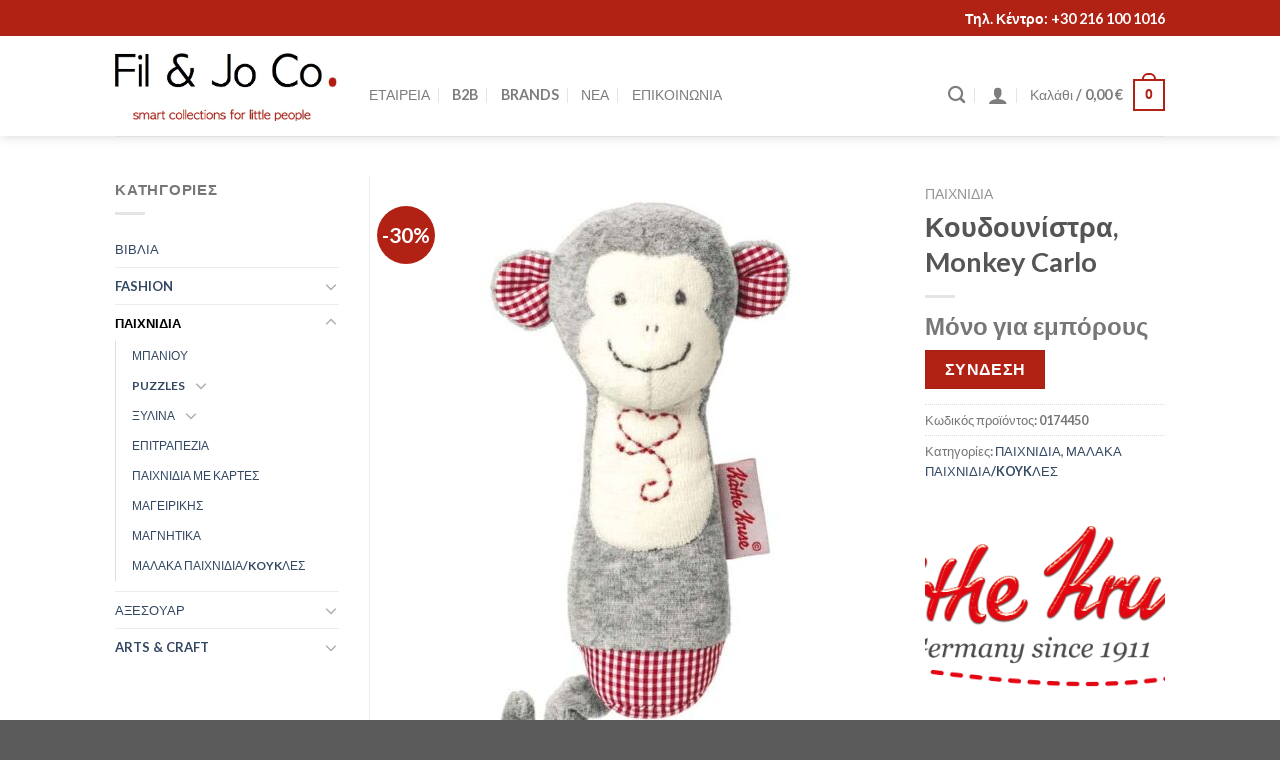

--- FILE ---
content_type: text/html; charset=UTF-8
request_url: https://filandjo.gr/product/monkey-carlo-grabbing-toy/
body_size: 36959
content:

<!DOCTYPE html>
<html lang="el" class="loading-site no-js">
<head>
	<meta charset="UTF-8" />
	<link rel="profile" href="http://gmpg.org/xfn/11" />
	<link rel="pingback" href="https://filandjo.gr/xmlrpc.php" />

	<script>(function(html){html.className = html.className.replace(/\bno-js\b/,'js')})(document.documentElement);</script>
<meta name='robots' content='index, follow, max-image-preview:large, max-snippet:-1, max-video-preview:-1' />
<meta name="viewport" content="width=device-width, initial-scale=1" />
	<!-- This site is optimized with the Yoast SEO plugin v19.14 - https://yoast.com/wordpress/plugins/seo/ -->
	<title>Κουδουνίστρα, Monkey Carlo - FilandJo</title>
	<link rel="canonical" href="https://filandjo.gr/product/monkey-carlo-grabbing-toy/" />
	<meta property="og:locale" content="el_GR" />
	<meta property="og:type" content="article" />
	<meta property="og:title" content="Κουδουνίστρα, Monkey Carlo - FilandJo" />
	<meta property="og:description" content="Barcode: 4030936263534 Käthe Kruse: Αυθεντικότητα, εμπιστοσύνη, ποιότητα και ασφάλεια! Kούκλες και μαλακά παιχνίδια που ενθαρρύνουν τη δημιουργικότητα, προωθούν τη φαντασία, τη μάθηση και το ομαδικό παιχνίδι. Όλα τα προϊόντα της Käthe Kruse είναι κατασκευασμένα με χειροποίητες λεπτομέρειες, κοινωνικά πρότυπα και περιβαλλοντική συνείδηση!  Η Käthe Kruse δεν παράγει μαζικά προϊόντα, όλα είναι χειροποίητα ξεχωριστά, δίνοντάς τους [...]" />
	<meta property="og:url" content="https://filandjo.gr/product/monkey-carlo-grabbing-toy/" />
	<meta property="og:site_name" content="FilandJo" />
	<meta property="article:modified_time" content="2025-06-18T09:24:45+00:00" />
	<meta property="og:image" content="https://filandjo.gr/wp-content/uploads/2022/02/httpwww.kindergallery.grimagesdetailed1074450_carlos.jpg" />
	<meta property="og:image:width" content="680" />
	<meta property="og:image:height" content="835" />
	<meta property="og:image:type" content="image/jpeg" />
	<meta name="twitter:card" content="summary_large_image" />
	<meta name="twitter:label1" content="Εκτιμώμενος χρόνος ανάγνωσης" />
	<meta name="twitter:data1" content="1 λεπτό" />
	<script type="application/ld+json" class="yoast-schema-graph">{"@context":"https://schema.org","@graph":[{"@type":"WebPage","@id":"https://filandjo.gr/product/monkey-carlo-grabbing-toy/","url":"https://filandjo.gr/product/monkey-carlo-grabbing-toy/","name":"Κουδουνίστρα, Monkey Carlo - FilandJo","isPartOf":{"@id":"https://filandjo.gr/#website"},"primaryImageOfPage":{"@id":"https://filandjo.gr/product/monkey-carlo-grabbing-toy/#primaryimage"},"image":{"@id":"https://filandjo.gr/product/monkey-carlo-grabbing-toy/#primaryimage"},"thumbnailUrl":"https://filandjo.gr/wp-content/uploads/2022/02/httpwww.kindergallery.grimagesdetailed1074450_carlos.jpg","datePublished":"2022-02-14T23:00:54+00:00","dateModified":"2025-06-18T09:24:45+00:00","breadcrumb":{"@id":"https://filandjo.gr/product/monkey-carlo-grabbing-toy/#breadcrumb"},"inLanguage":"el","potentialAction":[{"@type":"ReadAction","target":["https://filandjo.gr/product/monkey-carlo-grabbing-toy/"]}]},{"@type":"ImageObject","inLanguage":"el","@id":"https://filandjo.gr/product/monkey-carlo-grabbing-toy/#primaryimage","url":"https://filandjo.gr/wp-content/uploads/2022/02/httpwww.kindergallery.grimagesdetailed1074450_carlos.jpg","contentUrl":"https://filandjo.gr/wp-content/uploads/2022/02/httpwww.kindergallery.grimagesdetailed1074450_carlos.jpg","width":680,"height":835},{"@type":"BreadcrumbList","@id":"https://filandjo.gr/product/monkey-carlo-grabbing-toy/#breadcrumb","itemListElement":[{"@type":"ListItem","position":1,"name":"Home","item":"https://filandjo.gr/"},{"@type":"ListItem","position":2,"name":"b2b","item":"http://filandjo.gr/b2b/"},{"@type":"ListItem","position":3,"name":"Κουδουνίστρα, Monkey Carlo"}]},{"@type":"WebSite","@id":"https://filandjo.gr/#website","url":"https://filandjo.gr/","name":"FilandJo","description":"","potentialAction":[{"@type":"SearchAction","target":{"@type":"EntryPoint","urlTemplate":"https://filandjo.gr/?s={search_term_string}"},"query-input":"required name=search_term_string"}],"inLanguage":"el"}]}</script>
	<!-- / Yoast SEO plugin. -->


<link rel='dns-prefetch' href='//cdn.jsdelivr.net' />
<link rel='prefetch' href='https://filandjo.gr/wp-content/themes/flatsome/assets/js/chunk.countup.js?ver=3.16.4' />
<link rel='prefetch' href='https://filandjo.gr/wp-content/themes/flatsome/assets/js/chunk.sticky-sidebar.js?ver=3.16.4' />
<link rel='prefetch' href='https://filandjo.gr/wp-content/themes/flatsome/assets/js/chunk.tooltips.js?ver=3.16.4' />
<link rel='prefetch' href='https://filandjo.gr/wp-content/themes/flatsome/assets/js/chunk.vendors-popups.js?ver=3.16.4' />
<link rel='prefetch' href='https://filandjo.gr/wp-content/themes/flatsome/assets/js/chunk.vendors-slider.js?ver=3.16.4' />
<link rel="alternate" type="application/rss+xml" title="Ροή RSS &raquo; FilandJo" href="https://filandjo.gr/feed/" />
<link rel="alternate" type="application/rss+xml" title="Ροή Σχολίων &raquo; FilandJo" href="https://filandjo.gr/comments/feed/" />
<script type="text/javascript">
window._wpemojiSettings = {"baseUrl":"https:\/\/s.w.org\/images\/core\/emoji\/14.0.0\/72x72\/","ext":".png","svgUrl":"https:\/\/s.w.org\/images\/core\/emoji\/14.0.0\/svg\/","svgExt":".svg","source":{"concatemoji":"https:\/\/filandjo.gr\/wp-includes\/js\/wp-emoji-release.min.js?ver=6.1.9"}};
/*! This file is auto-generated */
!function(e,a,t){var n,r,o,i=a.createElement("canvas"),p=i.getContext&&i.getContext("2d");function s(e,t){var a=String.fromCharCode,e=(p.clearRect(0,0,i.width,i.height),p.fillText(a.apply(this,e),0,0),i.toDataURL());return p.clearRect(0,0,i.width,i.height),p.fillText(a.apply(this,t),0,0),e===i.toDataURL()}function c(e){var t=a.createElement("script");t.src=e,t.defer=t.type="text/javascript",a.getElementsByTagName("head")[0].appendChild(t)}for(o=Array("flag","emoji"),t.supports={everything:!0,everythingExceptFlag:!0},r=0;r<o.length;r++)t.supports[o[r]]=function(e){if(p&&p.fillText)switch(p.textBaseline="top",p.font="600 32px Arial",e){case"flag":return s([127987,65039,8205,9895,65039],[127987,65039,8203,9895,65039])?!1:!s([55356,56826,55356,56819],[55356,56826,8203,55356,56819])&&!s([55356,57332,56128,56423,56128,56418,56128,56421,56128,56430,56128,56423,56128,56447],[55356,57332,8203,56128,56423,8203,56128,56418,8203,56128,56421,8203,56128,56430,8203,56128,56423,8203,56128,56447]);case"emoji":return!s([129777,127995,8205,129778,127999],[129777,127995,8203,129778,127999])}return!1}(o[r]),t.supports.everything=t.supports.everything&&t.supports[o[r]],"flag"!==o[r]&&(t.supports.everythingExceptFlag=t.supports.everythingExceptFlag&&t.supports[o[r]]);t.supports.everythingExceptFlag=t.supports.everythingExceptFlag&&!t.supports.flag,t.DOMReady=!1,t.readyCallback=function(){t.DOMReady=!0},t.supports.everything||(n=function(){t.readyCallback()},a.addEventListener?(a.addEventListener("DOMContentLoaded",n,!1),e.addEventListener("load",n,!1)):(e.attachEvent("onload",n),a.attachEvent("onreadystatechange",function(){"complete"===a.readyState&&t.readyCallback()})),(e=t.source||{}).concatemoji?c(e.concatemoji):e.wpemoji&&e.twemoji&&(c(e.twemoji),c(e.wpemoji)))}(window,document,window._wpemojiSettings);
</script>
<style type="text/css">
img.wp-smiley,
img.emoji {
	display: inline !important;
	border: none !important;
	box-shadow: none !important;
	height: 1em !important;
	width: 1em !important;
	margin: 0 0.07em !important;
	vertical-align: -0.1em !important;
	background: none !important;
	padding: 0 !important;
}
</style>
	<style id='wp-block-library-inline-css' type='text/css'>
:root{--wp-admin-theme-color:#007cba;--wp-admin-theme-color--rgb:0,124,186;--wp-admin-theme-color-darker-10:#006ba1;--wp-admin-theme-color-darker-10--rgb:0,107,161;--wp-admin-theme-color-darker-20:#005a87;--wp-admin-theme-color-darker-20--rgb:0,90,135;--wp-admin-border-width-focus:2px}@media (-webkit-min-device-pixel-ratio:2),(min-resolution:192dpi){:root{--wp-admin-border-width-focus:1.5px}}.wp-element-button{cursor:pointer}:root{--wp--preset--font-size--normal:16px;--wp--preset--font-size--huge:42px}:root .has-very-light-gray-background-color{background-color:#eee}:root .has-very-dark-gray-background-color{background-color:#313131}:root .has-very-light-gray-color{color:#eee}:root .has-very-dark-gray-color{color:#313131}:root .has-vivid-green-cyan-to-vivid-cyan-blue-gradient-background{background:linear-gradient(135deg,#00d084,#0693e3)}:root .has-purple-crush-gradient-background{background:linear-gradient(135deg,#34e2e4,#4721fb 50%,#ab1dfe)}:root .has-hazy-dawn-gradient-background{background:linear-gradient(135deg,#faaca8,#dad0ec)}:root .has-subdued-olive-gradient-background{background:linear-gradient(135deg,#fafae1,#67a671)}:root .has-atomic-cream-gradient-background{background:linear-gradient(135deg,#fdd79a,#004a59)}:root .has-nightshade-gradient-background{background:linear-gradient(135deg,#330968,#31cdcf)}:root .has-midnight-gradient-background{background:linear-gradient(135deg,#020381,#2874fc)}.has-regular-font-size{font-size:1em}.has-larger-font-size{font-size:2.625em}.has-normal-font-size{font-size:var(--wp--preset--font-size--normal)}.has-huge-font-size{font-size:var(--wp--preset--font-size--huge)}.has-text-align-center{text-align:center}.has-text-align-left{text-align:left}.has-text-align-right{text-align:right}#end-resizable-editor-section{display:none}.aligncenter{clear:both}.items-justified-left{justify-content:flex-start}.items-justified-center{justify-content:center}.items-justified-right{justify-content:flex-end}.items-justified-space-between{justify-content:space-between}.screen-reader-text{border:0;clip:rect(1px,1px,1px,1px);-webkit-clip-path:inset(50%);clip-path:inset(50%);height:1px;margin:-1px;overflow:hidden;padding:0;position:absolute;width:1px;word-wrap:normal!important}.screen-reader-text:focus{background-color:#ddd;clip:auto!important;-webkit-clip-path:none;clip-path:none;color:#444;display:block;font-size:1em;height:auto;left:5px;line-height:normal;padding:15px 23px 14px;text-decoration:none;top:5px;width:auto;z-index:100000}html :where(.has-border-color){border-style:solid}html :where([style*=border-top-color]){border-top-style:solid}html :where([style*=border-right-color]){border-right-style:solid}html :where([style*=border-bottom-color]){border-bottom-style:solid}html :where([style*=border-left-color]){border-left-style:solid}html :where([style*=border-width]){border-style:solid}html :where([style*=border-top-width]){border-top-style:solid}html :where([style*=border-right-width]){border-right-style:solid}html :where([style*=border-bottom-width]){border-bottom-style:solid}html :where([style*=border-left-width]){border-left-style:solid}html :where(img[class*=wp-image-]){height:auto;max-width:100%}figure{margin:0 0 1em}
</style>
<link rel='stylesheet' id='classic-theme-styles-css' href='https://filandjo.gr/wp-includes/css/classic-themes.min.css?ver=1' type='text/css' media='all' />
<link rel='stylesheet' id='contact-form-7-css' href='https://filandjo.gr/wp-content/plugins/contact-form-7/includes/css/styles.css?ver=5.7.2' type='text/css' media='all' />
<link rel='stylesheet' id='woof-css' href='https://filandjo.gr/wp-content/plugins/woocommerce-products-filter/css/front.css?ver=1.3.2' type='text/css' media='all' />
<style id='woof-inline-css' type='text/css'>

.woof_products_top_panel li span, .woof_products_top_panel2 li span{background: url(https://filandjo.gr/wp-content/plugins/woocommerce-products-filter/img/delete.png);background-size: 14px 14px;background-repeat: no-repeat;background-position: right;}
.woof_edit_view{
                    display: none;
                }

</style>
<link rel='stylesheet' id='select2-css' href='https://filandjo.gr/wp-content/plugins/woocommerce/assets/css/select2.css?ver=7.2.2' type='text/css' media='all' />
<link rel='stylesheet' id='photoswipe-css' href='https://filandjo.gr/wp-content/plugins/woocommerce/assets/css/photoswipe/photoswipe.min.css?ver=7.2.2' type='text/css' media='all' />
<link rel='stylesheet' id='photoswipe-default-skin-css' href='https://filandjo.gr/wp-content/plugins/woocommerce/assets/css/photoswipe/default-skin/default-skin.min.css?ver=7.2.2' type='text/css' media='all' />
<style id='woocommerce-inline-inline-css' type='text/css'>
.woocommerce form .form-row .required { visibility: visible; }
</style>
<link rel='stylesheet' id='dgwt-wcas-style-css' href='https://filandjo.gr/wp-content/plugins/ajax-search-for-woocommerce/assets/css/style.min.css?ver=1.21.0' type='text/css' media='all' />
<link rel='stylesheet' id='pwb-styles-frontend-css' href='https://filandjo.gr/wp-content/plugins/perfect-woocommerce-brands/build/frontend/css/style.css?ver=2.5.5' type='text/css' media='all' />
<link rel='stylesheet' id='flatsome-main-css' href='https://filandjo.gr/wp-content/themes/flatsome/assets/css/flatsome.css?ver=3.16.4' type='text/css' media='all' />
<style id='flatsome-main-inline-css' type='text/css'>
@font-face {
				font-family: "fl-icons";
				font-display: block;
				src: url(https://filandjo.gr/wp-content/themes/flatsome/assets/css/icons/fl-icons.eot?v=3.16.4);
				src:
					url(https://filandjo.gr/wp-content/themes/flatsome/assets/css/icons/fl-icons.eot#iefix?v=3.16.4) format("embedded-opentype"),
					url(https://filandjo.gr/wp-content/themes/flatsome/assets/css/icons/fl-icons.woff2?v=3.16.4) format("woff2"),
					url(https://filandjo.gr/wp-content/themes/flatsome/assets/css/icons/fl-icons.ttf?v=3.16.4) format("truetype"),
					url(https://filandjo.gr/wp-content/themes/flatsome/assets/css/icons/fl-icons.woff?v=3.16.4) format("woff"),
					url(https://filandjo.gr/wp-content/themes/flatsome/assets/css/icons/fl-icons.svg?v=3.16.4#fl-icons) format("svg");
			}
</style>
<link rel='stylesheet' id='flatsome-shop-css' href='https://filandjo.gr/wp-content/themes/flatsome/assets/css/flatsome-shop.css?ver=3.16.4' type='text/css' media='all' />
<link rel='stylesheet' id='flatsome-style-css' href='https://filandjo.gr/wp-content/themes/flatsome-child/style.css?ver=3.0' type='text/css' media='all' />
<script type='text/javascript' src='https://filandjo.gr/wp-includes/js/jquery/jquery.min.js?ver=3.6.1' id='jquery-core-js'></script>
<script type='text/javascript' src='https://filandjo.gr/wp-includes/js/jquery/jquery-migrate.min.js?ver=3.3.2' id='jquery-migrate-js'></script>
<link rel="https://api.w.org/" href="https://filandjo.gr/wp-json/" /><link rel="alternate" type="application/json" href="https://filandjo.gr/wp-json/wp/v2/product/1240" /><link rel="EditURI" type="application/rsd+xml" title="RSD" href="https://filandjo.gr/xmlrpc.php?rsd" />
<link rel="wlwmanifest" type="application/wlwmanifest+xml" href="https://filandjo.gr/wp-includes/wlwmanifest.xml" />
<meta name="generator" content="WordPress 6.1.9" />
<meta name="generator" content="WooCommerce 7.2.2" />
<link rel='shortlink' href='https://filandjo.gr/?p=1240' />
<link rel="alternate" type="application/json+oembed" href="https://filandjo.gr/wp-json/oembed/1.0/embed?url=https%3A%2F%2Ffilandjo.gr%2Fproduct%2Fmonkey-carlo-grabbing-toy%2F" />
<link rel="alternate" type="text/xml+oembed" href="https://filandjo.gr/wp-json/oembed/1.0/embed?url=https%3A%2F%2Ffilandjo.gr%2Fproduct%2Fmonkey-carlo-grabbing-toy%2F&#038;format=xml" />
<meta name="generator" content="Site Kit by Google 1.92.0" />		<style>
			.dgwt-wcas-ico-magnifier,.dgwt-wcas-ico-magnifier-handler{max-width:20px}.dgwt-wcas-search-wrapp{max-width:600px}		</style>
			<style>
		.dgwt-wcas-flatsome-up {
			margin-top: -40vh;
		}

		#search-lightbox .dgwt-wcas-sf-wrapp input[type=search].dgwt-wcas-search-input {
			height: 60px;
			font-size: 20px;
		}

		#search-lightbox .dgwt-wcas-search-wrapp {
			-webkit-transition: all 100ms ease-in-out;
			-moz-transition: all 100ms ease-in-out;
			-ms-transition: all 100ms ease-in-out;
			-o-transition: all 100ms ease-in-out;
			transition: all 100ms ease-in-out;
		}

		.dgwt-wcas-overlay-mobile-on .mfp-wrap .mfp-content {
			width: 100vw;
		}

		.dgwt-wcas-overlay-mobile-on .mfp-close,
		.dgwt-wcas-overlay-mobile-on .nav-sidebar {
			display: none;
		}

		.dgwt-wcas-overlay-mobile-on .main-menu-overlay {
			display: none;
		}

		.dgwt-wcas-open .header-search-dropdown .nav-dropdown {
			opacity: 1;
			max-height: inherit;
			left: -15px !important;
		}

		.dgwt-wcas-open:not(.dgwt-wcas-theme-flatsome-dd-sc) .nav-right .header-search-dropdown .nav-dropdown {
			left: auto;
			/*right: -15px;*/
		}

		.dgwt-wcas-theme-flatsome .nav-dropdown .dgwt-wcas-search-wrapp {
			min-width: 450px;
		}

		.header-search-form {
			min-width: 250px;
		}
	</style>
	<style>.bg{opacity: 0; transition: opacity 1s; -webkit-transition: opacity 1s;} .bg-loaded{opacity: 1;}</style>	<noscript><style>.woocommerce-product-gallery{ opacity: 1 !important; }</style></noscript>
	<link rel="icon" href="https://filandjo.gr/wp-content/uploads/2022/03/output-onlinepngtools-100x100.png" sizes="32x32" />
<link rel="icon" href="https://filandjo.gr/wp-content/uploads/2022/03/output-onlinepngtools-247x246.png" sizes="192x192" />
<link rel="apple-touch-icon" href="https://filandjo.gr/wp-content/uploads/2022/03/output-onlinepngtools-247x246.png" />
<meta name="msapplication-TileImage" content="https://filandjo.gr/wp-content/uploads/2022/03/output-onlinepngtools-280x280.png" />
<style id="custom-css" type="text/css">:root {--primary-color: #b12114;}.header-main{height: 100px}#logo img{max-height: 100px}#logo{width:224px;}.header-top{min-height: 36px}.transparent .header-main{height: 90px}.transparent #logo img{max-height: 90px}.has-transparent + .page-title:first-of-type,.has-transparent + #main > .page-title,.has-transparent + #main > div > .page-title,.has-transparent + #main .page-header-wrapper:first-of-type .page-title{padding-top: 120px;}.transparent .header-wrapper{background-color: #ffffff!important;}.transparent .top-divider{display: none;}.header.show-on-scroll,.stuck .header-main{height:70px!important}.stuck #logo img{max-height: 70px!important}.search-form{ width: 60%;}.header-bottom {background-color: #f1f1f1}.top-bar-nav > li > a{line-height: 16px }.header-main .nav > li > a{line-height: 16px }.header-wrapper:not(.stuck) .header-main .header-nav{margin-top: 18px }@media (max-width: 549px) {.header-main{height: 70px}#logo img{max-height: 70px}}.header-top{background-color:#b12114!important;}/* Color */.accordion-title.active, .has-icon-bg .icon .icon-inner,.logo a, .primary.is-underline, .primary.is-link, .badge-outline .badge-inner, .nav-outline > li.active> a,.nav-outline >li.active > a, .cart-icon strong,[data-color='primary'], .is-outline.primary{color: #b12114;}/* Color !important */[data-text-color="primary"]{color: #b12114!important;}/* Background Color */[data-text-bg="primary"]{background-color: #b12114;}/* Background */.scroll-to-bullets a,.featured-title, .label-new.menu-item > a:after, .nav-pagination > li > .current,.nav-pagination > li > span:hover,.nav-pagination > li > a:hover,.has-hover:hover .badge-outline .badge-inner,button[type="submit"], .button.wc-forward:not(.checkout):not(.checkout-button), .button.submit-button, .button.primary:not(.is-outline),.featured-table .title,.is-outline:hover, .has-icon:hover .icon-label,.nav-dropdown-bold .nav-column li > a:hover, .nav-dropdown.nav-dropdown-bold > li > a:hover, .nav-dropdown-bold.dark .nav-column li > a:hover, .nav-dropdown.nav-dropdown-bold.dark > li > a:hover, .header-vertical-menu__opener ,.is-outline:hover, .tagcloud a:hover,.grid-tools a, input[type='submit']:not(.is-form), .box-badge:hover .box-text, input.button.alt,.nav-box > li > a:hover,.nav-box > li.active > a,.nav-pills > li.active > a ,.current-dropdown .cart-icon strong, .cart-icon:hover strong, .nav-line-bottom > li > a:before, .nav-line-grow > li > a:before, .nav-line > li > a:before,.banner, .header-top, .slider-nav-circle .flickity-prev-next-button:hover svg, .slider-nav-circle .flickity-prev-next-button:hover .arrow, .primary.is-outline:hover, .button.primary:not(.is-outline), input[type='submit'].primary, input[type='submit'].primary, input[type='reset'].button, input[type='button'].primary, .badge-inner{background-color: #b12114;}/* Border */.nav-vertical.nav-tabs > li.active > a,.scroll-to-bullets a.active,.nav-pagination > li > .current,.nav-pagination > li > span:hover,.nav-pagination > li > a:hover,.has-hover:hover .badge-outline .badge-inner,.accordion-title.active,.featured-table,.is-outline:hover, .tagcloud a:hover,blockquote, .has-border, .cart-icon strong:after,.cart-icon strong,.blockUI:before, .processing:before,.loading-spin, .slider-nav-circle .flickity-prev-next-button:hover svg, .slider-nav-circle .flickity-prev-next-button:hover .arrow, .primary.is-outline:hover{border-color: #b12114}.nav-tabs > li.active > a{border-top-color: #b12114}.widget_shopping_cart_content .blockUI.blockOverlay:before { border-left-color: #b12114 }.woocommerce-checkout-review-order .blockUI.blockOverlay:before { border-left-color: #b12114 }/* Fill */.slider .flickity-prev-next-button:hover svg,.slider .flickity-prev-next-button:hover .arrow{fill: #b12114;}/* Focus */.primary:focus-visible, .submit-button:focus-visible, button[type="submit"]:focus-visible { outline-color: #b12114!important; }body{font-size: 100%;}@media screen and (max-width: 549px){body{font-size: 100%;}}body{font-family: Lato, sans-serif;}body {font-weight: 400;font-style: normal;}.nav > li > a {font-family: Lato, sans-serif;}.mobile-sidebar-levels-2 .nav > li > ul > li > a {font-family: Lato, sans-serif;}.nav > li > a,.mobile-sidebar-levels-2 .nav > li > ul > li > a {font-weight: 300;font-style: normal;}h1,h2,h3,h4,h5,h6,.heading-font, .off-canvas-center .nav-sidebar.nav-vertical > li > a{font-family: Lato, sans-serif;}h1,h2,h3,h4,h5,h6,.heading-font,.banner h1,.banner h2 {font-weight: 700;font-style: normal;}.alt-font{font-family: "Dancing Script", sans-serif;}.alt-font {font-weight: 400!important;font-style: normal!important;}.has-equal-box-heights .box-image {padding-top: 100%;}.shop-page-title.featured-title .title-bg{ background-image: url(https://filandjo.gr/wp-content/uploads/2022/02/httpwww.kindergallery.grimagesdetailed1074450_carlos.jpg)!important;}@media screen and (min-width: 550px){.products .box-vertical .box-image{min-width: 247px!important;width: 247px!important;}}.footer-1{background-color: #ffffff}.footer-2{background-color: #af2215}button[name='update_cart'] { display: none; }.nav-vertical-fly-out > li + li {border-top-width: 1px; border-top-style: solid;}/* Custom CSS *//*Css gia customization tou catalog sidebar widget *//*font size titlwn catalog sidebar*/span.widget-title {font-size: 15px;font-weight: 600%;}/*spacing metaxi filtrwn kai kathgoriwn tou catalog sidebar (marging buttom)*/.widget { margin-bottom: 3em; margin-top: 0em; /*spacing olou tou sidebar pros ta katw (marging top)*/}/*epe3ergasia style,size kathgoriwn tou catalog sidebar*/.widget_product_categories li a {font-size: 13px;font-family: "Lato", sans-serif;}.widget_product_categories ul li {line-height: 1.5em;border-bottom: 0px solid #ddd;margin-top: 0em;}/*epe3ergasia spacing twn ypokathgoriwn tou catalog sidebar*/ul.menu>li ul, .widget>ul>li ul {border-left: 1px solid #ddd;margin: 0 0 10px 0px;padding-left: 16px;width: 100%;display: none;}/* font, style emfanishs, padding ypokathgoriwn */ul.menu>li li>a, .widget>ul>li li>a {font-size: 12px;padding: 3px 0px;display: inline-block;}/*epe3ergasia size, style filtrwn */.h4, h4 {font-size: 13px;font-family: "Lato", sans-serif;border-bottom: 1px solid #ddd;line-height: 2.9em;font-weight:normal; text-transform: uppercase;}/* epe3ergasia ypokathgoriwn filtrwn*/label, legend {font-weight: bold;display: block;font-size: 12px;font-family: "Lato", sans-serif;margin-bottom: 1em;}/* sidebutton style filtrwn*/a.woof_front_toggle { float: right; font-size: 30px; font-weight: 600% }/* Contact Form 7 Custom */.wpcf7 label, legend {font-weight: bold;display: block;font-size: 13px;font-family: "Lato", sans-serif;margin-bottom: 1em;}/* main header (Eng characters) font-weight*/.nav > li > a {font-weight: 500;}/*Css hide sxetika proioda se selida eidous */.related.related-products-wrapper.product-section {display: none;}.label-new.menu-item > a:after{content:"New";}.label-hot.menu-item > a:after{content:"Hot";}.label-sale.menu-item > a:after{content:"Sale";}.label-popular.menu-item > a:after{content:"Popular";}</style><style id="kirki-inline-styles">/* latin-ext */
@font-face {
  font-family: 'Lato';
  font-style: normal;
  font-weight: 300;
  font-display: swap;
  src: url(https://filandjo.gr/wp-content/fonts/lato/font) format('woff');
  unicode-range: U+0100-02BA, U+02BD-02C5, U+02C7-02CC, U+02CE-02D7, U+02DD-02FF, U+0304, U+0308, U+0329, U+1D00-1DBF, U+1E00-1E9F, U+1EF2-1EFF, U+2020, U+20A0-20AB, U+20AD-20C0, U+2113, U+2C60-2C7F, U+A720-A7FF;
}
/* latin */
@font-face {
  font-family: 'Lato';
  font-style: normal;
  font-weight: 300;
  font-display: swap;
  src: url(https://filandjo.gr/wp-content/fonts/lato/font) format('woff');
  unicode-range: U+0000-00FF, U+0131, U+0152-0153, U+02BB-02BC, U+02C6, U+02DA, U+02DC, U+0304, U+0308, U+0329, U+2000-206F, U+20AC, U+2122, U+2191, U+2193, U+2212, U+2215, U+FEFF, U+FFFD;
}
/* latin-ext */
@font-face {
  font-family: 'Lato';
  font-style: normal;
  font-weight: 400;
  font-display: swap;
  src: url(https://filandjo.gr/wp-content/fonts/lato/font) format('woff');
  unicode-range: U+0100-02BA, U+02BD-02C5, U+02C7-02CC, U+02CE-02D7, U+02DD-02FF, U+0304, U+0308, U+0329, U+1D00-1DBF, U+1E00-1E9F, U+1EF2-1EFF, U+2020, U+20A0-20AB, U+20AD-20C0, U+2113, U+2C60-2C7F, U+A720-A7FF;
}
/* latin */
@font-face {
  font-family: 'Lato';
  font-style: normal;
  font-weight: 400;
  font-display: swap;
  src: url(https://filandjo.gr/wp-content/fonts/lato/font) format('woff');
  unicode-range: U+0000-00FF, U+0131, U+0152-0153, U+02BB-02BC, U+02C6, U+02DA, U+02DC, U+0304, U+0308, U+0329, U+2000-206F, U+20AC, U+2122, U+2191, U+2193, U+2212, U+2215, U+FEFF, U+FFFD;
}
/* latin-ext */
@font-face {
  font-family: 'Lato';
  font-style: normal;
  font-weight: 700;
  font-display: swap;
  src: url(https://filandjo.gr/wp-content/fonts/lato/font) format('woff');
  unicode-range: U+0100-02BA, U+02BD-02C5, U+02C7-02CC, U+02CE-02D7, U+02DD-02FF, U+0304, U+0308, U+0329, U+1D00-1DBF, U+1E00-1E9F, U+1EF2-1EFF, U+2020, U+20A0-20AB, U+20AD-20C0, U+2113, U+2C60-2C7F, U+A720-A7FF;
}
/* latin */
@font-face {
  font-family: 'Lato';
  font-style: normal;
  font-weight: 700;
  font-display: swap;
  src: url(https://filandjo.gr/wp-content/fonts/lato/font) format('woff');
  unicode-range: U+0000-00FF, U+0131, U+0152-0153, U+02BB-02BC, U+02C6, U+02DA, U+02DC, U+0304, U+0308, U+0329, U+2000-206F, U+20AC, U+2122, U+2191, U+2193, U+2212, U+2215, U+FEFF, U+FFFD;
}/* vietnamese */
@font-face {
  font-family: 'Dancing Script';
  font-style: normal;
  font-weight: 400;
  font-display: swap;
  src: url(https://filandjo.gr/wp-content/fonts/dancing-script/font) format('woff');
  unicode-range: U+0102-0103, U+0110-0111, U+0128-0129, U+0168-0169, U+01A0-01A1, U+01AF-01B0, U+0300-0301, U+0303-0304, U+0308-0309, U+0323, U+0329, U+1EA0-1EF9, U+20AB;
}
/* latin-ext */
@font-face {
  font-family: 'Dancing Script';
  font-style: normal;
  font-weight: 400;
  font-display: swap;
  src: url(https://filandjo.gr/wp-content/fonts/dancing-script/font) format('woff');
  unicode-range: U+0100-02BA, U+02BD-02C5, U+02C7-02CC, U+02CE-02D7, U+02DD-02FF, U+0304, U+0308, U+0329, U+1D00-1DBF, U+1E00-1E9F, U+1EF2-1EFF, U+2020, U+20A0-20AB, U+20AD-20C0, U+2113, U+2C60-2C7F, U+A720-A7FF;
}
/* latin */
@font-face {
  font-family: 'Dancing Script';
  font-style: normal;
  font-weight: 400;
  font-display: swap;
  src: url(https://filandjo.gr/wp-content/fonts/dancing-script/font) format('woff');
  unicode-range: U+0000-00FF, U+0131, U+0152-0153, U+02BB-02BC, U+02C6, U+02DA, U+02DC, U+0304, U+0308, U+0329, U+2000-206F, U+20AC, U+2122, U+2191, U+2193, U+2212, U+2215, U+FEFF, U+FFFD;
}</style></head>

<body class="product-template-default single single-product postid-1240 theme-flatsome woocommerce woocommerce-page woocommerce-no-js dgwt-wcas-theme-flatsome full-width header-shadow lightbox nav-dropdown-has-arrow nav-dropdown-has-shadow nav-dropdown-has-border">

<svg xmlns="http://www.w3.org/2000/svg" viewBox="0 0 0 0" width="0" height="0" focusable="false" role="none" style="visibility: hidden; position: absolute; left: -9999px; overflow: hidden;" ><defs><filter id="wp-duotone-dark-grayscale"><feColorMatrix color-interpolation-filters="sRGB" type="matrix" values=" .299 .587 .114 0 0 .299 .587 .114 0 0 .299 .587 .114 0 0 .299 .587 .114 0 0 " /><feComponentTransfer color-interpolation-filters="sRGB" ><feFuncR type="table" tableValues="0 0.49803921568627" /><feFuncG type="table" tableValues="0 0.49803921568627" /><feFuncB type="table" tableValues="0 0.49803921568627" /><feFuncA type="table" tableValues="1 1" /></feComponentTransfer><feComposite in2="SourceGraphic" operator="in" /></filter></defs></svg><svg xmlns="http://www.w3.org/2000/svg" viewBox="0 0 0 0" width="0" height="0" focusable="false" role="none" style="visibility: hidden; position: absolute; left: -9999px; overflow: hidden;" ><defs><filter id="wp-duotone-grayscale"><feColorMatrix color-interpolation-filters="sRGB" type="matrix" values=" .299 .587 .114 0 0 .299 .587 .114 0 0 .299 .587 .114 0 0 .299 .587 .114 0 0 " /><feComponentTransfer color-interpolation-filters="sRGB" ><feFuncR type="table" tableValues="0 1" /><feFuncG type="table" tableValues="0 1" /><feFuncB type="table" tableValues="0 1" /><feFuncA type="table" tableValues="1 1" /></feComponentTransfer><feComposite in2="SourceGraphic" operator="in" /></filter></defs></svg><svg xmlns="http://www.w3.org/2000/svg" viewBox="0 0 0 0" width="0" height="0" focusable="false" role="none" style="visibility: hidden; position: absolute; left: -9999px; overflow: hidden;" ><defs><filter id="wp-duotone-purple-yellow"><feColorMatrix color-interpolation-filters="sRGB" type="matrix" values=" .299 .587 .114 0 0 .299 .587 .114 0 0 .299 .587 .114 0 0 .299 .587 .114 0 0 " /><feComponentTransfer color-interpolation-filters="sRGB" ><feFuncR type="table" tableValues="0.54901960784314 0.98823529411765" /><feFuncG type="table" tableValues="0 1" /><feFuncB type="table" tableValues="0.71764705882353 0.25490196078431" /><feFuncA type="table" tableValues="1 1" /></feComponentTransfer><feComposite in2="SourceGraphic" operator="in" /></filter></defs></svg><svg xmlns="http://www.w3.org/2000/svg" viewBox="0 0 0 0" width="0" height="0" focusable="false" role="none" style="visibility: hidden; position: absolute; left: -9999px; overflow: hidden;" ><defs><filter id="wp-duotone-blue-red"><feColorMatrix color-interpolation-filters="sRGB" type="matrix" values=" .299 .587 .114 0 0 .299 .587 .114 0 0 .299 .587 .114 0 0 .299 .587 .114 0 0 " /><feComponentTransfer color-interpolation-filters="sRGB" ><feFuncR type="table" tableValues="0 1" /><feFuncG type="table" tableValues="0 0.27843137254902" /><feFuncB type="table" tableValues="0.5921568627451 0.27843137254902" /><feFuncA type="table" tableValues="1 1" /></feComponentTransfer><feComposite in2="SourceGraphic" operator="in" /></filter></defs></svg><svg xmlns="http://www.w3.org/2000/svg" viewBox="0 0 0 0" width="0" height="0" focusable="false" role="none" style="visibility: hidden; position: absolute; left: -9999px; overflow: hidden;" ><defs><filter id="wp-duotone-midnight"><feColorMatrix color-interpolation-filters="sRGB" type="matrix" values=" .299 .587 .114 0 0 .299 .587 .114 0 0 .299 .587 .114 0 0 .299 .587 .114 0 0 " /><feComponentTransfer color-interpolation-filters="sRGB" ><feFuncR type="table" tableValues="0 0" /><feFuncG type="table" tableValues="0 0.64705882352941" /><feFuncB type="table" tableValues="0 1" /><feFuncA type="table" tableValues="1 1" /></feComponentTransfer><feComposite in2="SourceGraphic" operator="in" /></filter></defs></svg><svg xmlns="http://www.w3.org/2000/svg" viewBox="0 0 0 0" width="0" height="0" focusable="false" role="none" style="visibility: hidden; position: absolute; left: -9999px; overflow: hidden;" ><defs><filter id="wp-duotone-magenta-yellow"><feColorMatrix color-interpolation-filters="sRGB" type="matrix" values=" .299 .587 .114 0 0 .299 .587 .114 0 0 .299 .587 .114 0 0 .299 .587 .114 0 0 " /><feComponentTransfer color-interpolation-filters="sRGB" ><feFuncR type="table" tableValues="0.78039215686275 1" /><feFuncG type="table" tableValues="0 0.94901960784314" /><feFuncB type="table" tableValues="0.35294117647059 0.47058823529412" /><feFuncA type="table" tableValues="1 1" /></feComponentTransfer><feComposite in2="SourceGraphic" operator="in" /></filter></defs></svg><svg xmlns="http://www.w3.org/2000/svg" viewBox="0 0 0 0" width="0" height="0" focusable="false" role="none" style="visibility: hidden; position: absolute; left: -9999px; overflow: hidden;" ><defs><filter id="wp-duotone-purple-green"><feColorMatrix color-interpolation-filters="sRGB" type="matrix" values=" .299 .587 .114 0 0 .299 .587 .114 0 0 .299 .587 .114 0 0 .299 .587 .114 0 0 " /><feComponentTransfer color-interpolation-filters="sRGB" ><feFuncR type="table" tableValues="0.65098039215686 0.40392156862745" /><feFuncG type="table" tableValues="0 1" /><feFuncB type="table" tableValues="0.44705882352941 0.4" /><feFuncA type="table" tableValues="1 1" /></feComponentTransfer><feComposite in2="SourceGraphic" operator="in" /></filter></defs></svg><svg xmlns="http://www.w3.org/2000/svg" viewBox="0 0 0 0" width="0" height="0" focusable="false" role="none" style="visibility: hidden; position: absolute; left: -9999px; overflow: hidden;" ><defs><filter id="wp-duotone-blue-orange"><feColorMatrix color-interpolation-filters="sRGB" type="matrix" values=" .299 .587 .114 0 0 .299 .587 .114 0 0 .299 .587 .114 0 0 .299 .587 .114 0 0 " /><feComponentTransfer color-interpolation-filters="sRGB" ><feFuncR type="table" tableValues="0.098039215686275 1" /><feFuncG type="table" tableValues="0 0.66274509803922" /><feFuncB type="table" tableValues="0.84705882352941 0.41960784313725" /><feFuncA type="table" tableValues="1 1" /></feComponentTransfer><feComposite in2="SourceGraphic" operator="in" /></filter></defs></svg>
<a class="skip-link screen-reader-text" href="#main">Skip to content</a>

<div id="wrapper">

	
	<header id="header" class="header has-sticky sticky-jump">
		<div class="header-wrapper">
			<div id="top-bar" class="header-top nav-dark">
    <div class="flex-row container">
      <div class="flex-col hide-for-medium flex-left">
          <ul class="nav nav-left medium-nav-center nav-small  nav-divided">
                        </ul>
      </div>

      <div class="flex-col hide-for-medium flex-center">
          <ul class="nav nav-center nav-small  nav-divided">
                        </ul>
      </div>

      <div class="flex-col hide-for-medium flex-right">
         <ul class="nav top-bar-nav nav-right nav-small  nav-divided">
              <li class="html custom html_topbar_left"><p><span style="color: #ffffff; font-size: 120%;"><strong>Τηλ. Κέντρο: +30 216 100 1016</strong></span></p></li>          </ul>
      </div>

            <div class="flex-col show-for-medium flex-grow">
          <ul class="nav nav-center nav-small mobile-nav  nav-divided">
              <li class="html custom html_topbar_left"><p><span style="color: #ffffff; font-size: 120%;"><strong>Τηλ. Κέντρο: +30 216 100 1016</strong></span></p></li><li class="html header-social-icons ml-0">
	<div class="social-icons follow-icons" ><a href="http://url" target="_blank" data-label="Facebook" rel="noopener noreferrer nofollow" class="icon plain facebook tooltip" title="Follow on Facebook" aria-label="Follow on Facebook"><i class="icon-facebook" ></i></a><a href="http://url" target="_blank" rel="noopener noreferrer nofollow" data-label="Instagram" class="icon plain  instagram tooltip" title="Follow on Instagram" aria-label="Follow on Instagram"><i class="icon-instagram" ></i></a><a href="http://url" target="_blank" data-label="Twitter" rel="noopener noreferrer nofollow" class="icon plain  twitter tooltip" title="Follow on Twitter" aria-label="Follow on Twitter"><i class="icon-twitter" ></i></a><a href="mailto:your@email" data-label="E-mail" rel="nofollow" class="icon plain  email tooltip" title="Send us an email" aria-label="Send us an email"><i class="icon-envelop" ></i></a></div></li>
          </ul>
      </div>
      
    </div>
</div>
<div id="masthead" class="header-main ">
      <div class="header-inner flex-row container logo-left medium-logo-center" role="navigation">

          <!-- Logo -->
          <div id="logo" class="flex-col logo">
            
<!-- Header logo -->
<a href="https://filandjo.gr/" title="FilandJo" rel="home">
		<img width="659" height="203" src="https://filandjo.gr/wp-content/uploads/2021/12/filandjo_logo-cropped.png" class="header_logo header-logo" alt="FilandJo"/><img  width="659" height="203" src="https://filandjo.gr/wp-content/uploads/2021/12/filandjo_logo-cropped.png" class="header-logo-dark" alt="FilandJo"/></a>
          </div>

          <!-- Mobile Left Elements -->
          <div class="flex-col show-for-medium flex-left">
            <ul class="mobile-nav nav nav-left ">
              <li class="nav-icon has-icon">
  		<a href="#" data-open="#main-menu" data-pos="left" data-bg="main-menu-overlay" data-color="" class="is-small" aria-label="Menu" aria-controls="main-menu" aria-expanded="false">

		  <i class="icon-menu" ></i>
		  		</a>
	</li>
            </ul>
          </div>

          <!-- Left Elements -->
          <div class="flex-col hide-for-medium flex-left
            flex-grow">
            <ul class="header-nav header-nav-main nav nav-left  nav-divided nav-size-medium nav-prompts-overlay" >
              <li id="menu-item-310" class="menu-item menu-item-type-post_type menu-item-object-page menu-item-310 menu-item-design-default"><a href="https://filandjo.gr/about/" class="nav-top-link">ΕΤΑΙΡΕΙΑ</a></li>
<li id="menu-item-575" class="menu-item menu-item-type-custom menu-item-object-custom menu-item-575 menu-item-design-default"><a href="https://filandjo.gr/b2b/" class="nav-top-link">B2B</a></li>
<li id="menu-item-994" class="menu-item menu-item-type-post_type menu-item-object-page menu-item-994 menu-item-design-default"><a href="https://filandjo.gr/brands/" class="nav-top-link">BRANDS</a></li>
<li id="menu-item-313" class="menu-item menu-item-type-post_type menu-item-object-page menu-item-313 menu-item-design-default"><a href="https://filandjo.gr/news/" class="nav-top-link">ΝΕΑ</a></li>
<li id="menu-item-2899" class="menu-item menu-item-type-post_type menu-item-object-page menu-item-2899 menu-item-design-default"><a href="https://filandjo.gr/contact/" class="nav-top-link">ΕΠΙΚΟΙΝΩΝΙΑ</a></li>
            </ul>
          </div>

          <!-- Right Elements -->
          <div class="flex-col hide-for-medium flex-right">
            <ul class="header-nav header-nav-main nav nav-right  nav-divided nav-size-medium nav-prompts-overlay">
              <li class="header-search header-search-dropdown has-icon has-dropdown menu-item-has-children">
		<a href="#" aria-label="Αναζήτηση" class="is-small"><i class="icon-search" ></i></a>
		<ul class="nav-dropdown nav-dropdown-default">
	 	<li class="header-search-form search-form html relative has-icon">
	<div class="header-search-form-wrapper">
		<div  class="dgwt-wcas-search-wrapp dgwt-wcas-no-submit woocommerce dgwt-wcas-style-flat js-dgwt-wcas-layout-classic dgwt-wcas-layout-classic js-dgwt-wcas-mobile-overlay-enabled">
		<form class="dgwt-wcas-search-form" role="search" action="https://filandjo.gr/" method="get">
		<div class="dgwt-wcas-sf-wrapp">
							<svg class="dgwt-wcas-ico-magnifier" xmlns="http://www.w3.org/2000/svg"
					 xmlns:xlink="http://www.w3.org/1999/xlink" x="0px" y="0px"
					 viewBox="0 0 51.539 51.361" xml:space="preserve">
		             <path 						   d="M51.539,49.356L37.247,35.065c3.273-3.74,5.272-8.623,5.272-13.983c0-11.742-9.518-21.26-21.26-21.26 S0,9.339,0,21.082s9.518,21.26,21.26,21.26c5.361,0,10.244-1.999,13.983-5.272l14.292,14.292L51.539,49.356z M2.835,21.082 c0-10.176,8.249-18.425,18.425-18.425s18.425,8.249,18.425,18.425S31.436,39.507,21.26,39.507S2.835,31.258,2.835,21.082z"/>
				</svg>
							<label class="screen-reader-text"
			       for="dgwt-wcas-search-input-1">Products search</label>

			<input id="dgwt-wcas-search-input-1"
			       type="search"
			       class="dgwt-wcas-search-input"
			       name="s"
			       value=""
			       placeholder="Αναζήτηση προϊόντων..."
			       autocomplete="off"
				   			/>
			<div class="dgwt-wcas-preloader"></div>

			<div class="dgwt-wcas-voice-search"></div>

			
			<input type="hidden" name="post_type" value="product"/>
			<input type="hidden" name="dgwt_wcas" value="1"/>

			
					</div>
	</form>
</div>
	</div>
</li>
	</ul>
</li>
<li class="account-item has-icon
    "
>

<a href="https://filandjo.gr/my-account/"
    class="nav-top-link nav-top-not-logged-in is-small"
    data-open="#login-form-popup"  >
  <i class="icon-user" ></i>
</a>



</li>
<li class="cart-item has-icon has-dropdown">

<a href="https://filandjo.gr/cart/" title="Καλάθι" class="header-cart-link is-small">


<span class="header-cart-title">
   Καλάθι   /      <span class="cart-price"><span class="woocommerce-Price-amount amount"><bdi>0,00&nbsp;<span class="woocommerce-Price-currencySymbol">&euro;</span></bdi></span></span>
  </span>

    <span class="cart-icon image-icon">
    <strong>0</strong>
  </span>
  </a>

 <ul class="nav-dropdown nav-dropdown-default">
    <li class="html widget_shopping_cart">
      <div class="widget_shopping_cart_content">
        

	<p class="woocommerce-mini-cart__empty-message">Κανένα προϊόν στο καλάθι σας.</p>


      </div>
    </li>
     </ul>

</li>
            </ul>
          </div>

          <!-- Mobile Right Elements -->
          <div class="flex-col show-for-medium flex-right">
            <ul class="mobile-nav nav nav-right ">
              <li class="header-search header-search-dropdown has-icon has-dropdown menu-item-has-children">
		<a href="#" aria-label="Αναζήτηση" class="is-small"><i class="icon-search" ></i></a>
		<ul class="nav-dropdown nav-dropdown-default">
	 	<li class="header-search-form search-form html relative has-icon">
	<div class="header-search-form-wrapper">
		<div  class="dgwt-wcas-search-wrapp dgwt-wcas-no-submit woocommerce dgwt-wcas-style-flat js-dgwt-wcas-layout-classic dgwt-wcas-layout-classic js-dgwt-wcas-mobile-overlay-enabled">
		<form class="dgwt-wcas-search-form" role="search" action="https://filandjo.gr/" method="get">
		<div class="dgwt-wcas-sf-wrapp">
							<svg class="dgwt-wcas-ico-magnifier" xmlns="http://www.w3.org/2000/svg"
					 xmlns:xlink="http://www.w3.org/1999/xlink" x="0px" y="0px"
					 viewBox="0 0 51.539 51.361" xml:space="preserve">
		             <path 						   d="M51.539,49.356L37.247,35.065c3.273-3.74,5.272-8.623,5.272-13.983c0-11.742-9.518-21.26-21.26-21.26 S0,9.339,0,21.082s9.518,21.26,21.26,21.26c5.361,0,10.244-1.999,13.983-5.272l14.292,14.292L51.539,49.356z M2.835,21.082 c0-10.176,8.249-18.425,18.425-18.425s18.425,8.249,18.425,18.425S31.436,39.507,21.26,39.507S2.835,31.258,2.835,21.082z"/>
				</svg>
							<label class="screen-reader-text"
			       for="dgwt-wcas-search-input-2">Products search</label>

			<input id="dgwt-wcas-search-input-2"
			       type="search"
			       class="dgwt-wcas-search-input"
			       name="s"
			       value=""
			       placeholder="Αναζήτηση προϊόντων..."
			       autocomplete="off"
				   			/>
			<div class="dgwt-wcas-preloader"></div>

			<div class="dgwt-wcas-voice-search"></div>

			
			<input type="hidden" name="post_type" value="product"/>
			<input type="hidden" name="dgwt_wcas" value="1"/>

			
					</div>
	</form>
</div>
	</div>
</li>
	</ul>
</li>
<li class="header-divider"></li><li class="account-item has-icon">
	<a href="https://filandjo.gr/my-account/"
	class="account-link-mobile is-small" title="Ο Λογαριασμός Μου">
	  <i class="icon-user" ></i>	</a>
</li>
<li class="header-divider"></li><li class="cart-item has-icon">

      <a href="https://filandjo.gr/cart/" class="header-cart-link off-canvas-toggle nav-top-link is-small" data-open="#cart-popup" data-class="off-canvas-cart" title="Καλάθι" data-pos="right">
  
    <span class="cart-icon image-icon">
    <strong>0</strong>
  </span>
  </a>


  <!-- Cart Sidebar Popup -->
  <div id="cart-popup" class="mfp-hide widget_shopping_cart">
  <div class="cart-popup-inner inner-padding">
      <div class="cart-popup-title text-center">
          <h4 class="uppercase">Καλάθι</h4>
          <div class="is-divider"></div>
      </div>
      <div class="widget_shopping_cart_content">
          

	<p class="woocommerce-mini-cart__empty-message">Κανένα προϊόν στο καλάθι σας.</p>


      </div>
             <div class="cart-sidebar-content relative"></div>  </div>
  </div>

</li>
            </ul>
          </div>

      </div>

            <div class="container"><div class="top-divider full-width"></div></div>
      </div>

<div class="header-bg-container fill"><div class="header-bg-image fill"></div><div class="header-bg-color fill"></div></div>		</div>
	</header>

	
	<main id="main" class="">

	<div class="shop-container">

		
			<div class="container">
	<div class="woocommerce-notices-wrapper"></div><div class="category-filtering container text-center product-filter-row show-for-medium">
  <a href="#product-sidebar"
    data-open="#product-sidebar"
    data-pos="left"
    class="filter-button uppercase plain">
      <i class="icon-equalizer"></i>
      <strong>Φιλτράρισμα</strong>
  </a>
</div>
</div>
<div id="product-1240" class="product type-product post-1240 status-publish first instock product_cat-185 product_cat---koyk has-post-thumbnail sale taxable shipping-taxable purchasable product-type-simple">
	<div class="product-container">
<div class="product-main">
<div class="row content-row mb-0">

	<div class="product-gallery large-6 col">
	
<div class="product-images relative mb-half has-hover woocommerce-product-gallery woocommerce-product-gallery--with-images woocommerce-product-gallery--columns-4 images" data-columns="4">

  <div class="badge-container is-larger absolute left top z-1">
<div class="callout badge badge-circle"><div class="badge-inner secondary on-sale"><span class="onsale">-30%</span></div></div>
</div>

  <div class="image-tools absolute top show-on-hover right z-3">
      </div>

  <figure class="woocommerce-product-gallery__wrapper product-gallery-slider slider slider-nav-small mb-half"
        data-flickity-options='{
                "cellAlign": "center",
                "wrapAround": true,
                "autoPlay": false,
                "prevNextButtons":true,
                "adaptiveHeight": true,
                "imagesLoaded": true,
                "lazyLoad": 1,
                "dragThreshold" : 15,
                "pageDots": false,
                "rightToLeft": false       }'>
    <div data-thumb="https://filandjo.gr/wp-content/uploads/2022/02/httpwww.kindergallery.grimagesdetailed1074450_carlos-100x100.jpg" data-thumb-alt="" class="woocommerce-product-gallery__image slide first"><a href="https://filandjo.gr/wp-content/uploads/2022/02/httpwww.kindergallery.grimagesdetailed1074450_carlos.jpg"><img width="510" height="626" src="https://filandjo.gr/wp-content/uploads/2022/02/httpwww.kindergallery.grimagesdetailed1074450_carlos-510x626.jpg" class="wp-post-image skip-lazy" alt="" decoding="async" loading="lazy" title="httpwww.kindergallery.grimagesdetailed1074450_carlos.jpg" data-caption="" data-src="https://filandjo.gr/wp-content/uploads/2022/02/httpwww.kindergallery.grimagesdetailed1074450_carlos.jpg" data-large_image="https://filandjo.gr/wp-content/uploads/2022/02/httpwww.kindergallery.grimagesdetailed1074450_carlos.jpg" data-large_image_width="680" data-large_image_height="835" srcset="https://filandjo.gr/wp-content/uploads/2022/02/httpwww.kindergallery.grimagesdetailed1074450_carlos-510x626.jpg 510w, https://filandjo.gr/wp-content/uploads/2022/02/httpwww.kindergallery.grimagesdetailed1074450_carlos-247x303.jpg 247w, https://filandjo.gr/wp-content/uploads/2022/02/httpwww.kindergallery.grimagesdetailed1074450_carlos-326x400.jpg 326w, https://filandjo.gr/wp-content/uploads/2022/02/httpwww.kindergallery.grimagesdetailed1074450_carlos-651x800.jpg 651w, https://filandjo.gr/wp-content/uploads/2022/02/httpwww.kindergallery.grimagesdetailed1074450_carlos.jpg 680w" sizes="(max-width: 510px) 100vw, 510px" /></a></div>  </figure>

  <div class="image-tools absolute bottom left z-3">
        <a href="#product-zoom" class="zoom-button button is-outline circle icon tooltip hide-for-small" title="Zoom">
      <i class="icon-expand" ></i>    </a>
   </div>
</div>

	</div>

	<div class="product-info summary col col-fit entry-summary product-summary text-left form-flat">

		<nav class="woocommerce-breadcrumb breadcrumbs uppercase"><a href="https://filandjo.gr/product-category/%cf%80%ce%b1%ce%b9%cf%87%ce%bd%ce%b9%ce%b4%ce%b9%ce%b1/">ΠΑΙΧΝΙΔΙΑ</a></nav><h1 class="product-title product_title entry-title">
	Κουδουνίστρα, Monkey Carlo</h1>

	<div class="is-divider small"></div>
<div class="price-wrapper">
	<p class="price product-page-price price-on-sale">
  								<style>
									.woocommerce-variation-price{ display: none !important;}
								</style>
								Μόνο για εμπόρους</p>
</div>
<a href="https://filandjo.gr/my-account/" rel="nofollow" class="button add_to_cart_button">ΣΥΝΔΕΣΗ</a><div class="product_meta">

	
	
		<span class="sku_wrapper">Κωδικός προϊόντος: <span class="sku">0174450</span></span>

	
	<span class="posted_in">Κατηγορίες: <a href="https://filandjo.gr/product-category/%cf%80%ce%b1%ce%b9%cf%87%ce%bd%ce%b9%ce%b4%ce%b9%ce%b1/" rel="tag">ΠΑΙΧΝΙΔΙΑ</a>, <a href="https://filandjo.gr/product-category/%cf%80%ce%b1%ce%b9%cf%87%ce%bd%ce%b9%ce%b4%ce%b9%ce%b1/%ce%bc%ce%b1%ce%bb%ce%b1%ce%ba%ce%b1-%cf%80%ce%b1%ce%b9%cf%87%ce%bd%ce%b9%ce%b4%ce%b9%ce%b1-koyk%ce%bb%ce%b5%cf%83/" rel="tag">ΜΑΛΑΚΑ ΠΑΙΧΝΙΔΙΑ/KOYKΛΕΣ</a></span>
	
	
</div>
<div class="pwb-single-product-brands pwb-clearfix"><a href="https://filandjo.gr/brand/kathekruse/" title="KATHE KRUSE"><img width="280" height="201" src="https://filandjo.gr/wp-content/uploads/2021/11/kaethe-kruse-emboss2-orig_orig-280x201.png" class="attachment-thumbnail size-thumbnail" alt="" decoding="async" loading="lazy" /></a></div>
	</div>

	<div id="product-sidebar" class="col col-divided large-3 col-first hide-for-medium ">
		<div class="sidebar-inner">
			<aside id="woocommerce_product_categories-13" class="widget woocommerce widget_product_categories"><span class="widget-title shop-sidebar">Κατηγορίες</span><div class="is-divider small"></div><ul class="product-categories"><li class="cat-item cat-item-182"><a href="https://filandjo.gr/product-category/%ce%b2%ce%b9%ce%b2%ce%bb%ce%b9%ce%b1/">ΒΙΒΛΙΑ</a></li>
<li class="cat-item cat-item-198 cat-parent"><a href="https://filandjo.gr/product-category/fashion/">FASHION</a><ul class='children'>
<li class="cat-item cat-item-199"><a href="https://filandjo.gr/product-category/fashion/%ce%b1%ce%b4%ce%b9%ce%b1%ce%b2%cf%81%ce%bf%cf%87%ce%b1/">ΑΔΙΑΒΡΟΧΑ</a></li>
<li class="cat-item cat-item-200"><a href="https://filandjo.gr/product-category/fashion/%ce%b3%ce%b1%ce%bb%ce%bf%cf%84%cf%83%ce%b5%cf%83/">ΓΑΛΟΤΣΕΣ</a></li>
<li class="cat-item cat-item-201 cat-parent"><a href="https://filandjo.gr/product-category/fashion/%ce%ba%ce%b1%ce%bb%cf%84%cf%83%ce%b5%cf%83/">ΚΑΛΤΣΕΣ</a>	<ul class='children'>
<li class="cat-item cat-item-249"><a href="https://filandjo.gr/product-category/fashion/%ce%ba%ce%b1%ce%bb%cf%84%cf%83%ce%b5%cf%83/%cf%80%ce%b1%ce%b9%ce%b4%ce%b9%ce%ba%ce%b5%cf%83-%ce%ba%ce%b1%ce%bb%cf%84%cf%83%ce%b5%cf%83/">ΠΑΙΔΙΚΕΣ ΚΑΛΤΣΕΣ</a></li>
<li class="cat-item cat-item-250"><a href="https://filandjo.gr/product-category/fashion/%ce%ba%ce%b1%ce%bb%cf%84%cf%83%ce%b5%cf%83/%ce%b2%cf%81%ce%b5%cf%86%ce%b9%ce%ba%ce%b5%cf%83-%ce%ba%ce%b1%ce%bb%cf%84%cf%83%ce%b5%cf%83/">ΒΡΕΦΙΚΕΣ ΚΑΛΤΣΕΣ</a></li>
	</ul>
</li>
<li class="cat-item cat-item-202"><a href="https://filandjo.gr/product-category/fashion/%ce%ba%ce%bf%cf%81%ce%b4%ce%b5%ce%bb%ce%b5%cf%83-scruncies/">ΚΟΡΔΕΛΕΣ/SCRUNCIES</a></li>
<li class="cat-item cat-item-203 cat-parent"><a href="https://filandjo.gr/product-category/fashion/%ce%ba%ce%b1%cf%80%ce%b5%ce%bb%ce%b1/">ΚΑΠΕΛΑ</a>	<ul class='children'>
<li class="cat-item cat-item-251"><a href="https://filandjo.gr/product-category/fashion/%ce%ba%ce%b1%cf%80%ce%b5%ce%bb%ce%b1/%cf%80%ce%b1%ce%b9%ce%b4%ce%b9%ce%ba%ce%b1-%ce%ba%ce%b1%cf%80%ce%b5%ce%bb%ce%b1/">ΠΑΙΔΙΚΑ ΚΑΠΕΛΑ</a></li>
<li class="cat-item cat-item-252"><a href="https://filandjo.gr/product-category/fashion/%ce%ba%ce%b1%cf%80%ce%b5%ce%bb%ce%b1/%ce%b2%cf%81%ce%b5%cf%86%ce%b9%ce%ba%ce%b1-%ce%ba%ce%b1%cf%80%ce%b5%ce%bb%ce%b1/">ΒΡΕΦΙΚΑ ΚΑΠΕΛΑ</a></li>
	</ul>
</li>
</ul>
</li>
<li class="cat-item cat-item-185 current-cat cat-parent"><a href="https://filandjo.gr/product-category/%cf%80%ce%b1%ce%b9%cf%87%ce%bd%ce%b9%ce%b4%ce%b9%ce%b1/">ΠΑΙΧΝΙΔΙΑ</a><ul class='children'>
<li class="cat-item cat-item-195"><a href="https://filandjo.gr/product-category/%cf%80%ce%b1%ce%b9%cf%87%ce%bd%ce%b9%ce%b4%ce%b9%ce%b1/%ce%bc%cf%80%ce%b1%ce%bd%ce%b9%ce%bf%cf%85/">ΜΠΑΝΙΟΥ</a></li>
<li class="cat-item cat-item-186 cat-parent"><a href="https://filandjo.gr/product-category/%cf%80%ce%b1%ce%b9%cf%87%ce%bd%ce%b9%ce%b4%ce%b9%ce%b1/puzzles/">PUZZLES</a>	<ul class='children'>
<li class="cat-item cat-item-241"><a href="https://filandjo.gr/product-category/%cf%80%ce%b1%ce%b9%cf%87%ce%bd%ce%b9%ce%b4%ce%b9%ce%b1/puzzles/20-kommatia/">&gt;20 KOMMATIA</a></li>
<li class="cat-item cat-item-243"><a href="https://filandjo.gr/product-category/%cf%80%ce%b1%ce%b9%cf%87%ce%bd%ce%b9%ce%b4%ce%b9%ce%b1/puzzles/100-kommatia/">&gt;100 KOMMATIA</a></li>
	</ul>
</li>
<li class="cat-item cat-item-187 cat-parent"><a href="https://filandjo.gr/product-category/%cf%80%ce%b1%ce%b9%cf%87%ce%bd%ce%b9%ce%b4%ce%b9%ce%b1/%ce%be%cf%85%ce%bb%ce%b9%ce%bd%ce%b1/">ΞΥΛΙΝΑ</a>	<ul class='children'>
<li class="cat-item cat-item-246"><a href="https://filandjo.gr/product-category/%cf%80%ce%b1%ce%b9%cf%87%ce%bd%ce%b9%ce%b4%ce%b9%ce%b1/%ce%be%cf%85%ce%bb%ce%b9%ce%bd%ce%b1/%ce%bc%ce%bf%cf%85%cf%83%ce%b9%ce%ba%ce%b1/">ΜΟΥΣΙΚΑ</a></li>
<li class="cat-item cat-item-247"><a href="https://filandjo.gr/product-category/%cf%80%ce%b1%ce%b9%cf%87%ce%bd%ce%b9%ce%b4%ce%b9%ce%b1/%ce%be%cf%85%ce%bb%ce%b9%ce%bd%ce%b1/%ce%b4%cf%81%ce%b1%cf%83%cf%84%ce%b7%cf%81%ce%b9%ce%bf%cf%84%ce%b7%cf%84%cf%89%ce%bd/">ΔΡΑΣΤΗΡΙΟΤΗΤΩΝ</a></li>
<li class="cat-item cat-item-248"><a href="https://filandjo.gr/product-category/%cf%80%ce%b1%ce%b9%cf%87%ce%bd%ce%b9%ce%b4%ce%b9%ce%b1/%ce%be%cf%85%ce%bb%ce%b9%ce%bd%ce%b1/%ce%be%cf%85%ce%bb%ce%b9%ce%bd%ce%b1-puzzles/">ΞΥΛΙΝΑ PUZZLES</a></li>
	</ul>
</li>
<li class="cat-item cat-item-188"><a href="https://filandjo.gr/product-category/%cf%80%ce%b1%ce%b9%cf%87%ce%bd%ce%b9%ce%b4%ce%b9%ce%b1/%ce%b5%cf%80%ce%b9%cf%84%cf%81%ce%b1%cf%80%ce%b5%ce%b6%ce%b9%ce%b1/">ΕΠΙΤΡΑΠΕΖΙΑ</a></li>
<li class="cat-item cat-item-189"><a href="https://filandjo.gr/product-category/%cf%80%ce%b1%ce%b9%cf%87%ce%bd%ce%b9%ce%b4%ce%b9%ce%b1/%cf%80%ce%b1%ce%b9%cf%87%ce%bd%ce%b9%ce%b4%ce%b9%ce%b1-%ce%bc%ce%b5-%ce%ba%ce%b1%cf%81%cf%84%ce%b5%cf%83/">ΠΑΙΧΝΙΔΙΑ ΜΕ ΚΑΡΤΕΣ</a></li>
<li class="cat-item cat-item-190"><a href="https://filandjo.gr/product-category/%cf%80%ce%b1%ce%b9%cf%87%ce%bd%ce%b9%ce%b4%ce%b9%ce%b1/%ce%bc%ce%b1%ce%b3%ce%b5%ce%b9%cf%81%ce%b9%ce%ba%ce%b7%cf%83/">ΜΑΓΕΙΡΙΚΗΣ</a></li>
<li class="cat-item cat-item-191"><a href="https://filandjo.gr/product-category/%cf%80%ce%b1%ce%b9%cf%87%ce%bd%ce%b9%ce%b4%ce%b9%ce%b1/%ce%bc%ce%b1%ce%b3%ce%bd%ce%b7%cf%84%ce%b9%ce%ba%ce%b1/">ΜΑΓΝΗΤΙΚΑ</a></li>
<li class="cat-item cat-item-192"><a href="https://filandjo.gr/product-category/%cf%80%ce%b1%ce%b9%cf%87%ce%bd%ce%b9%ce%b4%ce%b9%ce%b1/%ce%bc%ce%b1%ce%bb%ce%b1%ce%ba%ce%b1-%cf%80%ce%b1%ce%b9%cf%87%ce%bd%ce%b9%ce%b4%ce%b9%ce%b1-koyk%ce%bb%ce%b5%cf%83/">ΜΑΛΑΚΑ ΠΑΙΧΝΙΔΙΑ/KOYKΛΕΣ</a></li>
</ul>
</li>
<li class="cat-item cat-item-171 cat-parent"><a href="https://filandjo.gr/product-category/%ce%b1%ce%be%ce%b5%cf%83%ce%bf%cf%85%ce%b1%cf%81/">ΑΞΕΣΟΥΑΡ</a><ul class='children'>
<li class="cat-item cat-item-179 cat-parent"><a href="https://filandjo.gr/product-category/%ce%b1%ce%be%ce%b5%cf%83%ce%bf%cf%85%ce%b1%cf%81/%ce%bf%ce%bc%cf%80%cf%81%ce%b5%ce%bb%ce%b5%cf%83/">ΟΜΠΡΕΛΕΣ</a>	<ul class='children'>
<li class="cat-item cat-item-236"><a href="https://filandjo.gr/product-category/%ce%b1%ce%be%ce%b5%cf%83%ce%bf%cf%85%ce%b1%cf%81/%ce%bf%ce%bc%cf%80%cf%81%ce%b5%ce%bb%ce%b5%cf%83/color-changing/">COLOR CHANGING</a></li>
<li class="cat-item cat-item-237"><a href="https://filandjo.gr/product-category/%ce%b1%ce%be%ce%b5%cf%83%ce%bf%cf%85%ce%b1%cf%81/%ce%bf%ce%bc%cf%80%cf%81%ce%b5%ce%bb%ce%b5%cf%83/%ce%ba%ce%bb%ce%b1%cf%83%ce%b9%ce%ba%ce%b5%cf%83-%ce%bf%ce%bc%cf%80%cf%81%ce%b5%ce%bb%ce%b5%cf%83/">ΚΛΑΣΙΚΕΣ ΟΜΠΡΕΛΕΣ</a></li>
	</ul>
</li>
<li class="cat-item cat-item-180 cat-parent"><a href="https://filandjo.gr/product-category/%ce%b1%ce%be%ce%b5%cf%83%ce%bf%cf%85%ce%b1%cf%81/%ce%ba%ce%bf%cf%85%ce%b2%ce%b5%cf%81%cf%84%ce%b5%cf%83/">ΚΟΥΒΕΡΤΕΣ</a>	<ul class='children'>
<li class="cat-item cat-item-239"><a href="https://filandjo.gr/product-category/%ce%b1%ce%be%ce%b5%cf%83%ce%bf%cf%85%ce%b1%cf%81/%ce%ba%ce%bf%cf%85%ce%b2%ce%b5%cf%81%cf%84%ce%b5%cf%83/%cf%80%ce%b1%ce%b9%ce%b4%ce%b9%ce%ba%ce%b5%cf%83-%ce%ba%ce%bf%cf%85%ce%b2%ce%b5%cf%81%cf%84%ce%b5%cf%83-mats/">ΠΑΙΔΙΚΕΣ ΚΟΥΒΕΡΤΕΣ/MATS</a></li>
	</ul>
</li>
<li class="cat-item cat-item-181"><a href="https://filandjo.gr/product-category/%ce%b1%ce%be%ce%b5%cf%83%ce%bf%cf%85%ce%b1%cf%81/%cf%80%cf%81%ce%bf%cf%83%cf%84%ce%b1%cf%84%ce%b5%cf%85%cf%84%ce%b9%ce%ba%ce%b5%cf%83-%ce%bc%ce%b1%cf%83%ce%ba%ce%b5%cf%83/">ΠΡΟΣΤΑΤΕΥΤΙΚΕΣ ΜΑΣΚΕΣ</a></li>
<li class="cat-item cat-item-172 cat-parent"><a href="https://filandjo.gr/product-category/%ce%b1%ce%be%ce%b5%cf%83%ce%bf%cf%85%ce%b1%cf%81/%cf%86%ce%b1%ce%b3%ce%b7%cf%84%ce%bf%cf%85/">ΦΑΓΗΤΟΥ</a>	<ul class='children'>
<li class="cat-item cat-item-212"><a href="https://filandjo.gr/product-category/%ce%b1%ce%be%ce%b5%cf%83%ce%bf%cf%85%ce%b1%cf%81/%cf%86%ce%b1%ce%b3%ce%b7%cf%84%ce%bf%cf%85/%cf%80%ce%b9%ce%b1%cf%84%ce%b1-bowl/">ΠΙΑΤΑ/BOWL</a></li>
<li class="cat-item cat-item-213"><a href="https://filandjo.gr/product-category/%ce%b1%ce%be%ce%b5%cf%83%ce%bf%cf%85%ce%b1%cf%81/%cf%86%ce%b1%ce%b3%ce%b7%cf%84%ce%bf%cf%85/%ce%ba%ce%bf%cf%85%cf%84%ce%b1%ce%bb%ce%b9%ce%b1/">ΚΟΥΤΑΛΙΑ</a></li>
<li class="cat-item cat-item-214"><a href="https://filandjo.gr/product-category/%ce%b1%ce%be%ce%b5%cf%83%ce%bf%cf%85%ce%b1%cf%81/%cf%86%ce%b1%ce%b3%ce%b7%cf%84%ce%bf%cf%85/%cf%80%ce%bf%cf%84%ce%b7%cf%81%ce%b9%ce%b1/">ΠΟΤΗΡΙΑ</a></li>
<li class="cat-item cat-item-216"><a href="https://filandjo.gr/product-category/%ce%b1%ce%be%ce%b5%cf%83%ce%bf%cf%85%ce%b1%cf%81/%cf%86%ce%b1%ce%b3%ce%b7%cf%84%ce%bf%cf%85/%ce%b4%ce%bf%cf%87%ce%b5%ce%b9%ce%b1-%cf%86%ce%b1%ce%b3%ce%b7%cf%84%ce%bf%cf%85/">ΔΟΧΕΙΑ ΦΑΓΗΤΟΥ</a></li>
<li class="cat-item cat-item-217"><a href="https://filandjo.gr/product-category/%ce%b1%ce%be%ce%b5%cf%83%ce%bf%cf%85%ce%b1%cf%81/%cf%86%ce%b1%ce%b3%ce%b7%cf%84%ce%bf%cf%85/%ce%b9%cf%83%ce%bf%ce%b8%ce%b5%cf%81%ce%bc%ce%b9%ce%ba%ce%b5%cf%83-%cf%84%cf%83%ce%b1%ce%bd%cf%84%ce%b5%cf%83/">ΙΣΟΘΕΡΜΙΚΕΣ ΤΣΑΝΤΕΣ</a></li>
	</ul>
</li>
<li class="cat-item cat-item-173 cat-parent"><a href="https://filandjo.gr/product-category/%ce%b1%ce%be%ce%b5%cf%83%ce%bf%cf%85%ce%b1%cf%81/%cf%80%ce%b1%ce%b3%ce%bf%cf%85%cf%81%ce%b9%ce%b1/">ΠΑΓΟΥΡΙΑ</a>	<ul class='children'>
<li class="cat-item cat-item-218"><a href="https://filandjo.gr/product-category/%ce%b1%ce%be%ce%b5%cf%83%ce%bf%cf%85%ce%b1%cf%81/%cf%80%ce%b1%ce%b3%ce%bf%cf%85%cf%81%ce%b9%ce%b1/stainless-steel/">STAINLESS STEEL</a></li>
<li class="cat-item cat-item-220"><a href="https://filandjo.gr/product-category/%ce%b1%ce%be%ce%b5%cf%83%ce%bf%cf%85%ce%b1%cf%81/%cf%80%ce%b1%ce%b3%ce%bf%cf%85%cf%81%ce%b9%ce%b1/%ce%b8%ce%b5%cf%81%ce%bc%ce%bf%cf%83/">ΘΕΡΜΟΣ</a></li>
<li class="cat-item cat-item-221"><a href="https://filandjo.gr/product-category/%ce%b1%ce%be%ce%b5%cf%83%ce%bf%cf%85%ce%b1%cf%81/%cf%80%ce%b1%ce%b3%ce%bf%cf%85%cf%81%ce%b9%ce%b1/tritan-flip-top/">TRITAN FLIP-TOP</a></li>
<li class="cat-item cat-item-222"><a href="https://filandjo.gr/product-category/%ce%b1%ce%be%ce%b5%cf%83%ce%bf%cf%85%ce%b1%cf%81/%cf%80%ce%b1%ce%b3%ce%bf%cf%85%cf%81%ce%b9%ce%b1/%ce%b1%ce%be%ce%b5%cf%83%ce%bf%cf%85%ce%b1%cf%81-%ce%b3%ce%b9%ce%b1-%cf%80%ce%b1%ce%b3%ce%bf%cf%85%cf%81%ce%b9%ce%b1/">ΑΞΕΣΟΥΑΡ ΓΙΑ ΠΑΓΟΥΡΙΑ</a></li>
	</ul>
</li>
<li class="cat-item cat-item-174 cat-parent"><a href="https://filandjo.gr/product-category/%ce%b1%ce%be%ce%b5%cf%83%ce%bf%cf%85%ce%b1%cf%81/%cf%84%cf%83%ce%b1%ce%bd%cf%84%ce%b5%cf%83-%ce%b2%ce%b1%ce%bb%ce%b9%cf%84%cf%83%ce%b5%cf%83/">ΤΣΑΝΤΕΣ/ΒΑΛΙΤΣΕΣ</a>	<ul class='children'>
<li class="cat-item cat-item-227"><a href="https://filandjo.gr/product-category/%ce%b1%ce%be%ce%b5%cf%83%ce%bf%cf%85%ce%b1%cf%81/%cf%84%cf%83%ce%b1%ce%bd%cf%84%ce%b5%cf%83-%ce%b2%ce%b1%ce%bb%ce%b9%cf%84%cf%83%ce%b5%cf%83/%ce%b1%ce%be%ce%b5%cf%83%ce%bf%cf%85%ce%b1%cf%81-%ce%b3%ce%b9%ce%b1-%cf%84%cf%83%ce%b1%ce%bd%cf%84%ce%b5%cf%83/">ΑΞΕΣΟΥΑΡ ΓΙΑ ΤΣΑΝΤΕΣ</a></li>
<li class="cat-item cat-item-223"><a href="https://filandjo.gr/product-category/%ce%b1%ce%be%ce%b5%cf%83%ce%bf%cf%85%ce%b1%cf%81/%cf%84%cf%83%ce%b1%ce%bd%cf%84%ce%b5%cf%83-%ce%b2%ce%b1%ce%bb%ce%b9%cf%84%cf%83%ce%b5%cf%83/%cf%83%ce%b1%ce%ba%ce%b9%ce%b4%ce%b9%ce%b1-%cf%80%ce%bb%ce%b1%cf%84%ce%b7%cf%83/">ΣΑΚΙΔΙΑ ΠΛΑΤΗΣ</a></li>
<li class="cat-item cat-item-224"><a href="https://filandjo.gr/product-category/%ce%b1%ce%be%ce%b5%cf%83%ce%bf%cf%85%ce%b1%cf%81/%cf%84%cf%83%ce%b1%ce%bd%cf%84%ce%b5%cf%83-%ce%b2%ce%b1%ce%bb%ce%b9%cf%84%cf%83%ce%b5%cf%83/%cf%80%ce%bf%ce%bb%ce%bb%ce%b1%cf%80%ce%bb%cf%89%ce%bd-%cf%87%cf%81%ce%b7%cf%83%ce%b5%cf%89%ce%bd/">ΠΟΛΛΑΠΛΩΝ ΧΡΗΣΕΩΝ</a></li>
<li class="cat-item cat-item-225"><a href="https://filandjo.gr/product-category/%ce%b1%ce%be%ce%b5%cf%83%ce%bf%cf%85%ce%b1%cf%81/%cf%84%cf%83%ce%b1%ce%bd%cf%84%ce%b5%cf%83-%ce%b2%ce%b1%ce%bb%ce%b9%cf%84%cf%83%ce%b5%cf%83/%ce%ba%ce%b1%ce%bb%ce%bf%ce%ba%ce%b1%ce%b9%cf%81%ce%b9%ce%bd%ce%b5%cf%83-%cf%84%cf%83%ce%b1%ce%bd%cf%84%ce%b5%cf%83/">ΚΑΛΟΚΑΙΡΙΝΕΣ ΤΣΑΝΤΕΣ</a></li>
<li class="cat-item cat-item-226"><a href="https://filandjo.gr/product-category/%ce%b1%ce%be%ce%b5%cf%83%ce%bf%cf%85%ce%b1%cf%81/%cf%84%cf%83%ce%b1%ce%bd%cf%84%ce%b5%cf%83-%ce%b2%ce%b1%ce%bb%ce%b9%cf%84%cf%83%ce%b5%cf%83/fashion-purses/">FASHION PURSES</a></li>
	</ul>
</li>
<li class="cat-item cat-item-290"><a href="https://filandjo.gr/product-category/%ce%b1%ce%be%ce%b5%cf%83%ce%bf%cf%85%ce%b1%cf%81/%ce%ba%ce%b1%ce%bb%ce%bb%cf%85%ce%bd%cf%84%ce%b9%ce%ba%ce%b1/">ΚΑΛΛΥΝΤΙΚΑ</a></li>
<li class="cat-item cat-item-175"><a href="https://filandjo.gr/product-category/%ce%b1%ce%be%ce%b5%cf%83%ce%bf%cf%85%ce%b1%cf%81/%cf%80%ce%bf%cf%81%cf%84%ce%bf%cf%86%ce%bf%ce%bb%ce%b9%ce%b1-%ce%bc%cf%80%cf%81%ce%b5%ce%bb%ce%bf%ce%ba/">ΠΟΡΤΟΦΟΛΙΑ/ΜΠΡΕΛΟΚ</a></li>
<li class="cat-item cat-item-176 cat-parent"><a href="https://filandjo.gr/product-category/%ce%b1%ce%be%ce%b5%cf%83%ce%bf%cf%85%ce%b1%cf%81/%cf%84%cf%83%ce%b1%ce%bd%cf%84%ce%b1%ce%ba%ce%b9%ce%b1-%ce%ba%ce%b1%cf%83%ce%b5%cf%84%ce%b9%ce%bd%ce%b5%cf%83/">ΤΣΑΝΤΑΚΙΑ/ΚΑΣΕΤΙΝΕΣ</a>	<ul class='children'>
<li class="cat-item cat-item-228"><a href="https://filandjo.gr/product-category/%ce%b1%ce%be%ce%b5%cf%83%ce%bf%cf%85%ce%b1%cf%81/%cf%84%cf%83%ce%b1%ce%bd%cf%84%ce%b1%ce%ba%ce%b9%ce%b1-%ce%ba%ce%b1%cf%83%ce%b5%cf%84%ce%b9%ce%bd%ce%b5%cf%83/%cf%83%cf%87%ce%bf%ce%bb%ce%b9%ce%ba%ce%b5%cf%83-%ce%ba%ce%b1%cf%83%ce%b5%cf%84%ce%b9%ce%bd%ce%b5%cf%83/">ΣΧΟΛΙΚΕΣ ΚΑΣΕΤΙΝΕΣ</a></li>
	</ul>
</li>
<li class="cat-item cat-item-177 cat-parent"><a href="https://filandjo.gr/product-category/%ce%b1%ce%be%ce%b5%cf%83%ce%bf%cf%85%ce%b1%cf%81/%cf%80%ce%b5%cf%84%cf%83%ce%b5%cf%84%ce%b5%cf%83/">ΠΕΤΣΕΤΕΣ</a>	<ul class='children'>
<li class="cat-item cat-item-231"><a href="https://filandjo.gr/product-category/%ce%b1%ce%be%ce%b5%cf%83%ce%bf%cf%85%ce%b1%cf%81/%cf%80%ce%b5%cf%84%cf%83%ce%b5%cf%84%ce%b5%cf%83/%cf%80%ce%b1%ce%b9%ce%b4%ce%b9%ce%ba%ce%b5%cf%83-%cf%80%ce%b5%cf%84%cf%83%ce%b5%cf%84%ce%b5%cf%83/">ΠΑΙΔΙΚΕΣ ΠΕΤΣΕΤΕΣ</a></li>
<li class="cat-item cat-item-232"><a href="https://filandjo.gr/product-category/%ce%b1%ce%be%ce%b5%cf%83%ce%bf%cf%85%ce%b1%cf%81/%cf%80%ce%b5%cf%84%cf%83%ce%b5%cf%84%ce%b5%cf%83/%cf%80%ce%b5%cf%84%cf%83%ce%b5%cf%84%ce%b5%cf%83-%cf%80%ce%bf%ce%bd%cf%84%cf%83%ce%bf/">ΠΕΤΣΕΤΕΣ ΠΟΝΤΣΟ</a></li>
	</ul>
</li>
<li class="cat-item cat-item-178"><a href="https://filandjo.gr/product-category/%ce%b1%ce%be%ce%b5%cf%83%ce%bf%cf%85%ce%b1%cf%81/%ce%ba%ce%bf%ce%bb%cf%85%ce%bc%ce%b2%ce%b7%cf%83%ce%b7%cf%83/">ΚΟΛΥΜΒΗΣΗΣ</a></li>
</ul>
</li>
<li class="cat-item cat-item-205 cat-parent"><a href="https://filandjo.gr/product-category/arts-craft/">ARTS &amp; CRAFT</a><ul class='children'>
<li class="cat-item cat-item-211"><a href="https://filandjo.gr/product-category/arts-craft/%ce%b1%cf%85%cf%84%ce%bf%ce%ba%ce%bf%ce%bb%ce%bb%ce%b7%cf%84%ce%b1/">ΑΥΤΟΚΟΛΛΗΤΑ</a></li>
<li class="cat-item cat-item-206"><a href="https://filandjo.gr/product-category/arts-craft/%cf%87%cf%81%cf%89%ce%bc%ce%b1%cf%84%ce%b1-%ce%b6%cf%89%ce%b3%cf%81%ce%b1%cf%86%ce%b9%ce%ba%ce%b7%cf%83/">ΧΡΩΜΑΤΑ ΖΩΓΡΑΦΙΚΗΣ</a></li>
<li class="cat-item cat-item-207"><a href="https://filandjo.gr/product-category/arts-craft/%ce%bc%cf%80%ce%bb%ce%bf%ce%ba-%ce%b6%cf%89%ce%b3%cf%81%ce%b1%cf%86%ce%b9%ce%ba%ce%b7%cf%83/">ΜΠΛΟΚ ΖΩΓΡΑΦΙΚΗΣ</a></li>
<li class="cat-item cat-item-209"><a href="https://filandjo.gr/product-category/arts-craft/%ce%bd%ce%bf%cf%84%ce%b5-books-diaries/">ΝΟΤΕ BOOKS / DIARIES</a></li>
<li class="cat-item cat-item-210"><a href="https://filandjo.gr/product-category/arts-craft/%ce%b1%ce%be%ce%b5%cf%83%ce%bf%cf%85%ce%b1%cf%81-%ce%b6%cf%89%ce%b3%cf%81%ce%b1%cf%86%ce%b9%ce%ba%ce%b7%cf%83/">ΑΞΕΣΟΥΑΡ ΖΩΓΡΑΦΙΚΗΣ</a></li>
</ul>
</li>
</ul></aside><aside id="woof_widget-2" class="widget WOOF_Widget">        <div class="widget widget-woof">
            <span class="widget-title shop-sidebar">Φίλτρα</span><div class="is-divider small"></div>

            
            




            <div class="woof woof_sid woof_sid_widget " data-sid="widget" data-shortcode="woof sid=&#039;widget&#039; mobile_mode=&#039;0&#039; autosubmit=&#039;-1&#039; start_filtering_btn=&#039;0&#039; price_filter=&#039;0&#039; redirect=&#039;&#039; ajax_redraw=&#039;0&#039; btn_position=&#039;b&#039; dynamic_recount=&#039;-1&#039; " data-redirect="" data-autosubmit="1" data-ajax-redraw="0">
                                
                <!--- here is possible to drop html code which is never redraws by AJAX ---->
                
                <div class="woof_redraw_zone" data-woof-ver="1.3.2">
                                        
                                                    <div data-css-class="woof_container_pwb-brand" class="woof_container woof_container_checkbox woof_container_pwb-brand woof_container_0 woof_container_">
            <div class="woof_container_overlay_item"></div>
            <div class="woof_container_inner woof_container_inner_">
                                            <h4>
                            Μάρκες                                                                    <a href="javascript: void(0);" title="toggle" class="woof_front_toggle woof_front_toggle_closed" data-condition="closed">+</a>
                                        </h4>
                                                    <div class="woof_block_html_items woof_closed_block woof_closed_block woof_section_scrolled" style="max-height:200px; overflow-y: auto;">
                            <ul class="woof_list woof_list_checkbox">
                                


            <li class="woof_term_289 " >
                <input type="checkbox"  id="woof_289_696703eb75e28" class="woof_checkbox_term woof_checkbox_term_289" data-tax="pwb-brand" name="namaki" data-term-id="289" value="289"  />
                <label class="woof_checkbox_label " for="woof_289_696703eb75e28">NAMAKI<span class="woof_checkbox_count">(122)</span></label>
                            <input type="hidden" value="NAMAKI" data-anchor="woof_n_pwb-brand_namaki" />

            </li>


                        


            <li class="woof_term_291 " >
                <input type="checkbox"  id="woof_291_696703eb766c6" class="woof_checkbox_term woof_checkbox_term_291" data-tax="pwb-brand" name="isabelle-laurier" data-term-id="291" value="291"  />
                <label class="woof_checkbox_label " for="woof_291_696703eb766c6">ISABELLE LAURIER<span class="woof_checkbox_count">(110)</span></label>
                            <input type="hidden" value="ISABELLE LAURIER" data-anchor="woof_n_pwb-brand_isabelle-laurier" />

            </li>


                        


            <li class="woof_term_159 " >
                <input type="checkbox"  id="woof_159_696703eb76dbd" class="woof_checkbox_term woof_checkbox_term_159" data-tax="pwb-brand" name="eeboo" data-term-id="159" value="159"  />
                <label class="woof_checkbox_label " for="woof_159_696703eb76dbd">EEBOO<span class="woof_checkbox_count">(47)</span></label>
                            <input type="hidden" value="EEBOO" data-anchor="woof_n_pwb-brand_eeboo" />

            </li>


                        


            <li class="woof_term_158 " >
                <input type="checkbox"  id="woof_158_696703eb77be5" class="woof_checkbox_term woof_checkbox_term_158" data-tax="pwb-brand" name="stephen-joseph" data-term-id="158" value="158"  />
                <label class="woof_checkbox_label " for="woof_158_696703eb77be5">STEPHEN JOSEPH<span class="woof_checkbox_count">(345)</span></label>
                            <input type="hidden" value="STEPHEN JOSEPH" data-anchor="woof_n_pwb-brand_stephen-joseph" />

            </li>


                        


            <li class="woof_term_154 " >
                <input type="checkbox"  id="woof_154_696703eb788f5" class="woof_checkbox_term woof_checkbox_term_154" data-tax="pwb-brand" name="crayonrocks" data-term-id="154" value="154"  />
                <label class="woof_checkbox_label " for="woof_154_696703eb788f5">CRAYONROCKS<span class="woof_checkbox_count">(2)</span></label>
                            <input type="hidden" value="CRAYONROCKS" data-anchor="woof_n_pwb-brand_crayonrocks" />

            </li>


                        


            <li class="woof_term_155 " >
                <input type="checkbox"  id="woof_155_696703eb7906d" class="woof_checkbox_term woof_checkbox_term_155" data-tax="pwb-brand" name="kathekruse" data-term-id="155" value="155"  />
                <label class="woof_checkbox_label " for="woof_155_696703eb7906d">KATHE KRUSE<span class="woof_checkbox_count">(30)</span></label>
                            <input type="hidden" value="KATHE KRUSE" data-anchor="woof_n_pwb-brand_kathekruse" />

            </li>


                        


            <li class="woof_term_156 " >
                <input type="checkbox"  id="woof_156_696703eb79758" class="woof_checkbox_term woof_checkbox_term_156" data-tax="pwb-brand" name="tic-toys" data-term-id="156" value="156"  />
                <label class="woof_checkbox_label " for="woof_156_696703eb79758">TIC TOYS<span class="woof_checkbox_count">(1)</span></label>
                            <input type="hidden" value="TIC TOYS" data-anchor="woof_n_pwb-brand_tic-toys" />

            </li>


                        


            <li class="woof_term_255 " >
                <input type="checkbox"  id="woof_255_696703eb79ef5" class="woof_checkbox_term woof_checkbox_term_255" data-tax="pwb-brand" name="swimfin" data-term-id="255" value="255"  />
                <label class="woof_checkbox_label " for="woof_255_696703eb79ef5">SWIMFIN<span class="woof_checkbox_count">(5)</span></label>
                            <input type="hidden" value="SWIMFIN" data-anchor="woof_n_pwb-brand_swimfin" />

            </li>


                        


            <li class="woof_term_264 " >
                <input type="checkbox"  id="woof_264_696703eb7a9d1" class="woof_checkbox_term woof_checkbox_term_264" data-tax="pwb-brand" name="everearth" data-term-id="264" value="264"  />
                <label class="woof_checkbox_label " for="woof_264_696703eb7a9d1">EVEREARTH<span class="woof_checkbox_count">(8)</span></label>
                            <input type="hidden" value="EVEREARTH" data-anchor="woof_n_pwb-brand_everearth" />

            </li>


                        


            <li class="woof_term_288 " >
                <input type="checkbox"  id="woof_288_696703eb7b237" class="woof_checkbox_term woof_checkbox_term_288" data-tax="pwb-brand" name="seppjeux" data-term-id="288" value="288"  />
                <label class="woof_checkbox_label " for="woof_288_696703eb7b237">SEPPJEUX<span class="woof_checkbox_count">(2)</span></label>
                            <input type="hidden" value="SEPPJEUX" data-anchor="woof_n_pwb-brand_seppjeux" />

            </li>


            
        </ul>
                        </div>
                        
                <input type="hidden" name="woof_t_pwb-brand" value="Μάρκες" /><!-- for red button search nav panel -->

            </div>
        </div>
                <div data-css-class="woof_container_product_cat" class="woof_container woof_container_checkbox woof_container_product_cat woof_container_1 woof_container_">
            <div class="woof_container_overlay_item"></div>
            <div class="woof_container_inner woof_container_inner_">
                                            <h4>
                            Κατηγορίες                                                                    <a href="javascript: void(0);" title="toggle" class="woof_front_toggle woof_front_toggle_closed" data-condition="closed">+</a>
                                        </h4>
                                                    <div class="woof_block_html_items woof_closed_block woof_closed_block woof_section_scrolled" style="max-height:200px; overflow-y: auto;">
                            <ul class="woof_list woof_list_checkbox">
                                


            <li class="woof_term_197 " >
                <input type="checkbox" disabled="" id="woof_197_696703eb7be7f" class="woof_checkbox_term woof_checkbox_term_197" data-tax="product_cat" name="διακοσμηση-δωματιου" data-term-id="197" value="197"  />
                <label class="woof_checkbox_label " for="woof_197_696703eb7be7f">ΔΙΑΚΟΣΜΗΣΗ ΔΩΜΑΤΙΟΥ<span class="woof_checkbox_count">(0)</span></label>
                            <input type="hidden" value="ΔΙΑΚΟΣΜΗΣΗ ΔΩΜΑΤΙΟΥ" data-anchor="woof_n_product_cat_διακοσμηση-δωματιου" />

            </li>


                        


            <li class="woof_term_182 " >
                <input type="checkbox"  id="woof_182_696703eb7c63e" class="woof_checkbox_term woof_checkbox_term_182" data-tax="product_cat" name="βιβλια" data-term-id="182" value="182"  />
                <label class="woof_checkbox_label " for="woof_182_696703eb7c63e">ΒΙΒΛΙΑ<span class="woof_checkbox_count">(11)</span></label>
                                <ul class="woof_childs_list woof_childs_list_182" >
                                                <li >
                        <input type="checkbox" disabled="" id="woof_183_696703eb7ce54" class="woof_checkbox_term woof_checkbox_term_183" data-tax="product_cat" name="κλασικα-βιβλια" data-term-id="183" value="183"  /><label class="woof_checkbox_label " for="woof_183_696703eb7ce54">ΚΛΑΣΙΚΑ ΒΙΒΛΙΑ<span class="woof_checkbox_count">(0)</span></label>
                                            <input type="hidden" value="ΚΛΑΣΙΚΑ ΒΙΒΛΙΑ" data-anchor="woof_n_product_cat_κλασικα-βιβλια" />

                    </li>
                                                    <li >
                        <input type="checkbox" disabled="" id="woof_184_696703eb7d496" class="woof_checkbox_term woof_checkbox_term_184" data-tax="product_cat" name="βιβλια-δραστηριοτητων" data-term-id="184" value="184"  /><label class="woof_checkbox_label " for="woof_184_696703eb7d496">ΒΙΒΛΙΑ ΔΡΑΣΤΗΡΙΟΤΗΤΩΝ<span class="woof_checkbox_count">(0)</span></label>
                                            <input type="hidden" value="ΒΙΒΛΙΑ ΔΡΑΣΤΗΡΙΟΤΗΤΩΝ" data-anchor="woof_n_product_cat_βιβλια-δραστηριοτητων" />

                    </li>
                            </ul>
                                                        <input type="hidden" value="ΒΙΒΛΙΑ" data-anchor="woof_n_product_cat_βιβλια" />

            </li>


                        


            <li class="woof_term_198 " >
                <input type="checkbox"  id="woof_198_696703eb7daea" class="woof_checkbox_term woof_checkbox_term_198" data-tax="product_cat" name="fashion" data-term-id="198" value="198"  />
                <label class="woof_checkbox_label " for="woof_198_696703eb7daea">FASHION<span class="woof_checkbox_count">(80)</span></label>
                                <ul class="woof_childs_list woof_childs_list_198" >
                                                <li >
                        <input type="checkbox"  id="woof_199_696703eb7e44f" class="woof_checkbox_term woof_checkbox_term_199" data-tax="product_cat" name="αδιαβροχα" data-term-id="199" value="199"  /><label class="woof_checkbox_label " for="woof_199_696703eb7e44f">ΑΔΙΑΒΡΟΧΑ<span class="woof_checkbox_count">(22)</span></label>
                                            <input type="hidden" value="ΑΔΙΑΒΡΟΧΑ" data-anchor="woof_n_product_cat_αδιαβροχα" />

                    </li>
                                                    <li >
                        <input type="checkbox"  id="woof_200_696703eb7ea76" class="woof_checkbox_term woof_checkbox_term_200" data-tax="product_cat" name="γαλοτσεσ" data-term-id="200" value="200"  /><label class="woof_checkbox_label " for="woof_200_696703eb7ea76">ΓΑΛΟΤΣΕΣ<span class="woof_checkbox_count">(29)</span></label>
                                            <input type="hidden" value="ΓΑΛΟΤΣΕΣ" data-anchor="woof_n_product_cat_γαλοτσεσ" />

                    </li>
                                                    <li >
                        <input type="checkbox"  id="woof_201_696703eb7f097" class="woof_checkbox_term woof_checkbox_term_201" data-tax="product_cat" name="καλτσεσ" data-term-id="201" value="201"  /><label class="woof_checkbox_label " for="woof_201_696703eb7f097">ΚΑΛΤΣΕΣ<span class="woof_checkbox_count">(8)</span></label>
                                        <ul class="woof_childs_list woof_childs_list_201" >
                                                <li >
                        <input type="checkbox"  id="woof_249_696703eb7f702" class="woof_checkbox_term woof_checkbox_term_249" data-tax="product_cat" name="παιδικεσ-καλτσεσ" data-term-id="249" value="249"  /><label class="woof_checkbox_label " for="woof_249_696703eb7f702">ΠΑΙΔΙΚΕΣ ΚΑΛΤΣΕΣ<span class="woof_checkbox_count">(7)</span></label>
                                            <input type="hidden" value="ΠΑΙΔΙΚΕΣ ΚΑΛΤΣΕΣ" data-anchor="woof_n_product_cat_παιδικεσ-καλτσεσ" />

                    </li>
                                                    <li >
                        <input type="checkbox"  id="woof_250_696703eb7fcec" class="woof_checkbox_term woof_checkbox_term_250" data-tax="product_cat" name="βρεφικεσ-καλτσεσ" data-term-id="250" value="250"  /><label class="woof_checkbox_label " for="woof_250_696703eb7fcec">ΒΡΕΦΙΚΕΣ ΚΑΛΤΣΕΣ<span class="woof_checkbox_count">(1)</span></label>
                                            <input type="hidden" value="ΒΡΕΦΙΚΕΣ ΚΑΛΤΣΕΣ" data-anchor="woof_n_product_cat_βρεφικεσ-καλτσεσ" />

                    </li>
                            </ul>
                                                                <input type="hidden" value="ΚΑΛΤΣΕΣ" data-anchor="woof_n_product_cat_καλτσεσ" />

                    </li>
                                                    <li >
                        <input type="checkbox"  id="woof_202_696703eb8027c" class="woof_checkbox_term woof_checkbox_term_202" data-tax="product_cat" name="κορδελεσ-scruncies" data-term-id="202" value="202"  /><label class="woof_checkbox_label " for="woof_202_696703eb8027c">ΚΟΡΔΕΛΕΣ/SCRUNCIES<span class="woof_checkbox_count">(3)</span></label>
                                            <input type="hidden" value="ΚΟΡΔΕΛΕΣ/SCRUNCIES" data-anchor="woof_n_product_cat_κορδελεσ-scruncies" />

                    </li>
                                                    <li >
                        <input type="checkbox"  id="woof_203_696703eb80835" class="woof_checkbox_term woof_checkbox_term_203" data-tax="product_cat" name="καπελα" data-term-id="203" value="203"  /><label class="woof_checkbox_label " for="woof_203_696703eb80835">ΚΑΠΕΛΑ<span class="woof_checkbox_count">(10)</span></label>
                                        <ul class="woof_childs_list woof_childs_list_203" >
                                                <li >
                        <input type="checkbox"  id="woof_251_696703eb80ea7" class="woof_checkbox_term woof_checkbox_term_251" data-tax="product_cat" name="παιδικα-καπελα" data-term-id="251" value="251"  /><label class="woof_checkbox_label " for="woof_251_696703eb80ea7">ΠΑΙΔΙΚΑ ΚΑΠΕΛΑ<span class="woof_checkbox_count">(8)</span></label>
                                            <input type="hidden" value="ΠΑΙΔΙΚΑ ΚΑΠΕΛΑ" data-anchor="woof_n_product_cat_παιδικα-καπελα" />

                    </li>
                                                    <li >
                        <input type="checkbox"  id="woof_252_696703eb81454" class="woof_checkbox_term woof_checkbox_term_252" data-tax="product_cat" name="βρεφικα-καπελα" data-term-id="252" value="252"  /><label class="woof_checkbox_label " for="woof_252_696703eb81454">ΒΡΕΦΙΚΑ ΚΑΠΕΛΑ<span class="woof_checkbox_count">(2)</span></label>
                                            <input type="hidden" value="ΒΡΕΦΙΚΑ ΚΑΠΕΛΑ" data-anchor="woof_n_product_cat_βρεφικα-καπελα" />

                    </li>
                            </ul>
                                                                <input type="hidden" value="ΚΑΠΕΛΑ" data-anchor="woof_n_product_cat_καπελα" />

                    </li>
                                                    <li >
                        <input type="checkbox" disabled="" id="woof_204_696703eb81a02" class="woof_checkbox_term woof_checkbox_term_204" data-tax="product_cat" name="γυαλια-ηλιου-αξεσουαρ" data-term-id="204" value="204"  /><label class="woof_checkbox_label " for="woof_204_696703eb81a02">ΓΥΑΛΙΑ ΗΛΙΟΥ/ΑΞΕΣΟΥΑΡ<span class="woof_checkbox_count">(0)</span></label>
                                            <input type="hidden" value="ΓΥΑΛΙΑ ΗΛΙΟΥ/ΑΞΕΣΟΥΑΡ" data-anchor="woof_n_product_cat_γυαλια-ηλιου-αξεσουαρ" />

                    </li>
                            </ul>
                                                        <input type="hidden" value="FASHION" data-anchor="woof_n_product_cat_fashion" />

            </li>


                        


            <li class="woof_term_185 " >
                <input type="checkbox"  id="woof_185_696703eb81fa3" class="woof_checkbox_term woof_checkbox_term_185" data-tax="product_cat" name="παιχνιδια" data-term-id="185" value="185"  />
                <label class="woof_checkbox_label " for="woof_185_696703eb81fa3">ΠΑΙΧΝΙΔΙΑ<span class="woof_checkbox_count">(147)</span></label>
                                <ul class="woof_childs_list woof_childs_list_185" >
                                                <li >
                        <input type="checkbox"  id="woof_195_696703eb82c96" class="woof_checkbox_term woof_checkbox_term_195" data-tax="product_cat" name="μπανιου" data-term-id="195" value="195"  /><label class="woof_checkbox_label " for="woof_195_696703eb82c96">ΜΠΑΝΙΟΥ<span class="woof_checkbox_count">(36)</span></label>
                                            <input type="hidden" value="ΜΠΑΝΙΟΥ" data-anchor="woof_n_product_cat_μπανιου" />

                    </li>
                                                    <li >
                        <input type="checkbox" disabled="" id="woof_196_696703eb83318" class="woof_checkbox_term woof_checkbox_term_196" data-tax="product_cat" name="μασητικα-παιχνιδια" data-term-id="196" value="196"  /><label class="woof_checkbox_label " for="woof_196_696703eb83318">ΜΑΣΗΤΙΚΑ ΠΑΙΧΝΙΔΙΑ<span class="woof_checkbox_count">(0)</span></label>
                                            <input type="hidden" value="ΜΑΣΗΤΙΚΑ ΠΑΙΧΝΙΔΙΑ" data-anchor="woof_n_product_cat_μασητικα-παιχνιδια" />

                    </li>
                                                    <li >
                        <input type="checkbox"  id="woof_186_696703eb838d2" class="woof_checkbox_term woof_checkbox_term_186" data-tax="product_cat" name="puzzles" data-term-id="186" value="186"  /><label class="woof_checkbox_label " for="woof_186_696703eb838d2">PUZZLES<span class="woof_checkbox_count">(12)</span></label>
                                        <ul class="woof_childs_list woof_childs_list_186" >
                                                <li >
                        <input type="checkbox" disabled="" id="woof_244_696703eb83ffc" class="woof_checkbox_term woof_checkbox_term_244" data-tax="product_cat" name="500-kommatia" data-term-id="244" value="244"  /><label class="woof_checkbox_label " for="woof_244_696703eb83ffc">&gt; 500 KOMMATIA<span class="woof_checkbox_count">(0)</span></label>
                                            <input type="hidden" value="&gt; 500 KOMMATIA" data-anchor="woof_n_product_cat_500-kommatia" />

                    </li>
                                                    <li >
                        <input type="checkbox" disabled="" id="woof_245_696703eb845dd" class="woof_checkbox_term woof_checkbox_term_245" data-tax="product_cat" name="1000-kommatia" data-term-id="245" value="245"  /><label class="woof_checkbox_label " for="woof_245_696703eb845dd">&gt; 1000 KOMMATIA<span class="woof_checkbox_count">(0)</span></label>
                                            <input type="hidden" value="&gt; 1000 KOMMATIA" data-anchor="woof_n_product_cat_1000-kommatia" />

                    </li>
                                                    <li >
                        <input type="checkbox" disabled="" id="woof_285_696703eb84bc1" class="woof_checkbox_term woof_checkbox_term_285" data-tax="product_cat" name="64-kommatia" data-term-id="285" value="285"  /><label class="woof_checkbox_label " for="woof_285_696703eb84bc1">&gt;64 KOMMATIA<span class="woof_checkbox_count">(0)</span></label>
                                            <input type="hidden" value="&gt;64 KOMMATIA" data-anchor="woof_n_product_cat_64-kommatia" />

                    </li>
                                                    <li >
                        <input type="checkbox" disabled="" id="woof_286_696703eb85148" class="woof_checkbox_term woof_checkbox_term_286" data-tax="product_cat" name="48-kommatia" data-term-id="286" value="286"  /><label class="woof_checkbox_label " for="woof_286_696703eb85148">&gt;48 KOMMATIA<span class="woof_checkbox_count">(0)</span></label>
                                            <input type="hidden" value="&gt;48 KOMMATIA" data-anchor="woof_n_product_cat_48-kommatia" />

                    </li>
                                                    <li >
                        <input type="checkbox"  id="woof_241_696703eb856f6" class="woof_checkbox_term woof_checkbox_term_241" data-tax="product_cat" name="20-kommatia" data-term-id="241" value="241"  /><label class="woof_checkbox_label " for="woof_241_696703eb856f6">&gt;20 KOMMATIA<span class="woof_checkbox_count">(7)</span></label>
                                            <input type="hidden" value="&gt;20 KOMMATIA" data-anchor="woof_n_product_cat_20-kommatia" />

                    </li>
                                                    <li >
                        <input type="checkbox"  id="woof_243_696703eb85c7d" class="woof_checkbox_term woof_checkbox_term_243" data-tax="product_cat" name="100-kommatia" data-term-id="243" value="243"  /><label class="woof_checkbox_label " for="woof_243_696703eb85c7d">&gt;100 KOMMATIA<span class="woof_checkbox_count">(5)</span></label>
                                            <input type="hidden" value="&gt;100 KOMMATIA" data-anchor="woof_n_product_cat_100-kommatia" />

                    </li>
                            </ul>
                                                                <input type="hidden" value="PUZZLES" data-anchor="woof_n_product_cat_puzzles" />

                    </li>
                                                    <li >
                        <input type="checkbox"  id="woof_187_696703eb8623d" class="woof_checkbox_term woof_checkbox_term_187" data-tax="product_cat" name="ξυλινα" data-term-id="187" value="187"  /><label class="woof_checkbox_label " for="woof_187_696703eb8623d">ΞΥΛΙΝΑ<span class="woof_checkbox_count">(16)</span></label>
                                        <ul class="woof_childs_list woof_childs_list_187" >
                                                <li >
                        <input type="checkbox"  id="woof_246_696703eb86924" class="woof_checkbox_term woof_checkbox_term_246" data-tax="product_cat" name="μουσικα" data-term-id="246" value="246"  /><label class="woof_checkbox_label " for="woof_246_696703eb86924">ΜΟΥΣΙΚΑ<span class="woof_checkbox_count">(4)</span></label>
                                            <input type="hidden" value="ΜΟΥΣΙΚΑ" data-anchor="woof_n_product_cat_μουσικα" />

                    </li>
                                                    <li >
                        <input type="checkbox"  id="woof_247_696703eb86edd" class="woof_checkbox_term woof_checkbox_term_247" data-tax="product_cat" name="δραστηριοτητων" data-term-id="247" value="247"  /><label class="woof_checkbox_label " for="woof_247_696703eb86edd">ΔΡΑΣΤΗΡΙΟΤΗΤΩΝ<span class="woof_checkbox_count">(9)</span></label>
                                            <input type="hidden" value="ΔΡΑΣΤΗΡΙΟΤΗΤΩΝ" data-anchor="woof_n_product_cat_δραστηριοτητων" />

                    </li>
                                                    <li >
                        <input type="checkbox"  id="woof_248_696703eb8748d" class="woof_checkbox_term woof_checkbox_term_248" data-tax="product_cat" name="ξυλινα-puzzles" data-term-id="248" value="248"  /><label class="woof_checkbox_label " for="woof_248_696703eb8748d">ΞΥΛΙΝΑ PUZZLES<span class="woof_checkbox_count">(2)</span></label>
                                            <input type="hidden" value="ΞΥΛΙΝΑ PUZZLES" data-anchor="woof_n_product_cat_ξυλινα-puzzles" />

                    </li>
                            </ul>
                                                                <input type="hidden" value="ΞΥΛΙΝΑ" data-anchor="woof_n_product_cat_ξυλινα" />

                    </li>
                                                    <li >
                        <input type="checkbox"  id="woof_188_696703eb87a08" class="woof_checkbox_term woof_checkbox_term_188" data-tax="product_cat" name="επιτραπεζια" data-term-id="188" value="188"  /><label class="woof_checkbox_label " for="woof_188_696703eb87a08">ΕΠΙΤΡΑΠΕΖΙΑ<span class="woof_checkbox_count">(3)</span></label>
                                            <input type="hidden" value="ΕΠΙΤΡΑΠΕΖΙΑ" data-anchor="woof_n_product_cat_επιτραπεζια" />

                    </li>
                                                    <li >
                        <input type="checkbox"  id="woof_189_696703eb87f7d" class="woof_checkbox_term woof_checkbox_term_189" data-tax="product_cat" name="παιχνιδια-με-καρτεσ" data-term-id="189" value="189"  /><label class="woof_checkbox_label " for="woof_189_696703eb87f7d">ΠΑΙΧΝΙΔΙΑ ΜΕ ΚΑΡΤΕΣ<span class="woof_checkbox_count">(4)</span></label>
                                            <input type="hidden" value="ΠΑΙΧΝΙΔΙΑ ΜΕ ΚΑΡΤΕΣ" data-anchor="woof_n_product_cat_παιχνιδια-με-καρτεσ" />

                    </li>
                                                    <li >
                        <input type="checkbox"  id="woof_190_696703eb8851b" class="woof_checkbox_term woof_checkbox_term_190" data-tax="product_cat" name="μαγειρικησ" data-term-id="190" value="190"  /><label class="woof_checkbox_label " for="woof_190_696703eb8851b">ΜΑΓΕΙΡΙΚΗΣ<span class="woof_checkbox_count">(1)</span></label>
                                            <input type="hidden" value="ΜΑΓΕΙΡΙΚΗΣ" data-anchor="woof_n_product_cat_μαγειρικησ" />

                    </li>
                                                    <li >
                        <input type="checkbox"  id="woof_191_696703eb88c04" class="woof_checkbox_term woof_checkbox_term_191" data-tax="product_cat" name="μαγνητικα" data-term-id="191" value="191"  /><label class="woof_checkbox_label " for="woof_191_696703eb88c04">ΜΑΓΝΗΤΙΚΑ<span class="woof_checkbox_count">(13)</span></label>
                                            <input type="hidden" value="ΜΑΓΝΗΤΙΚΑ" data-anchor="woof_n_product_cat_μαγνητικα" />

                    </li>
                                                    <li >
                        <input type="checkbox"  id="woof_192_696703eb893a3" class="woof_checkbox_term woof_checkbox_term_192" data-tax="product_cat" name="μαλακα-παιχνιδια-koykλεσ" data-term-id="192" value="192"  /><label class="woof_checkbox_label " for="woof_192_696703eb893a3">ΜΑΛΑΚΑ ΠΑΙΧΝΙΔΙΑ/KOYKΛΕΣ<span class="woof_checkbox_count">(44)</span></label>
                                            <input type="hidden" value="ΜΑΛΑΚΑ ΠΑΙΧΝΙΔΙΑ/KOYKΛΕΣ" data-anchor="woof_n_product_cat_μαλακα-παιχνιδια-koykλεσ" />

                    </li>
                                                    <li >
                        <input type="checkbox" disabled="" id="woof_193_696703eb89a0a" class="woof_checkbox_term woof_checkbox_term_193" data-tax="product_cat" name="κατασκευαστικα" data-term-id="193" value="193"  /><label class="woof_checkbox_label " for="woof_193_696703eb89a0a">ΚΑΤΑΣΚΕΥΑΣΤΙΚΑ<span class="woof_checkbox_count">(0)</span></label>
                                            <input type="hidden" value="ΚΑΤΑΣΚΕΥΑΣΤΙΚΑ" data-anchor="woof_n_product_cat_κατασκευαστικα" />

                    </li>
                                                    <li >
                        <input type="checkbox" disabled="" id="woof_194_696703eb8a06c" class="woof_checkbox_term woof_checkbox_term_194" data-tax="product_cat" name="εξωτερικου-χωρου-outdoor" data-term-id="194" value="194"  /><label class="woof_checkbox_label " for="woof_194_696703eb8a06c">ΕΞΩΤΕΡΙΚΟΥ ΧΩΡΟΥ/OUTDOOR<span class="woof_checkbox_count">(0)</span></label>
                                            <input type="hidden" value="ΕΞΩΤΕΡΙΚΟΥ ΧΩΡΟΥ/OUTDOOR" data-anchor="woof_n_product_cat_εξωτερικου-χωρου-outdoor" />

                    </li>
                            </ul>
                                                        <input type="hidden" value="ΠΑΙΧΝΙΔΙΑ" data-anchor="woof_n_product_cat_παιχνιδια" />

            </li>


                                    


            <li class="woof_term_171 " >
                <input type="checkbox"  id="woof_171_696703eb8aaf0" class="woof_checkbox_term woof_checkbox_term_171" data-tax="product_cat" name="αξεσουαρ" data-term-id="171" value="171"  />
                <label class="woof_checkbox_label " for="woof_171_696703eb8aaf0">ΑΞΕΣΟΥΑΡ<span class="woof_checkbox_count">(427)</span></label>
                                <ul class="woof_childs_list woof_childs_list_171" >
                                                <li >
                        <input type="checkbox"  id="woof_179_696703eb8ba4b" class="woof_checkbox_term woof_checkbox_term_179" data-tax="product_cat" name="ομπρελεσ" data-term-id="179" value="179"  /><label class="woof_checkbox_label " for="woof_179_696703eb8ba4b">ΟΜΠΡΕΛΕΣ<span class="woof_checkbox_count">(6)</span></label>
                                        <ul class="woof_childs_list woof_childs_list_179" >
                                                <li >
                        <input type="checkbox" disabled="" id="woof_235_696703eb8c11b" class="woof_checkbox_term woof_checkbox_term_235" data-tax="product_cat" name="pop-up" data-term-id="235" value="235"  /><label class="woof_checkbox_label " for="woof_235_696703eb8c11b">POP UP<span class="woof_checkbox_count">(0)</span></label>
                                            <input type="hidden" value="POP UP" data-anchor="woof_n_product_cat_pop-up" />

                    </li>
                                                    <li >
                        <input type="checkbox"  id="woof_236_696703eb8c755" class="woof_checkbox_term woof_checkbox_term_236" data-tax="product_cat" name="color-changing" data-term-id="236" value="236"  /><label class="woof_checkbox_label " for="woof_236_696703eb8c755">COLOR CHANGING<span class="woof_checkbox_count">(4)</span></label>
                                            <input type="hidden" value="COLOR CHANGING" data-anchor="woof_n_product_cat_color-changing" />

                    </li>
                                                    <li >
                        <input type="checkbox"  id="woof_237_696703eb8ccee" class="woof_checkbox_term woof_checkbox_term_237" data-tax="product_cat" name="κλασικεσ-ομπρελεσ" data-term-id="237" value="237"  /><label class="woof_checkbox_label " for="woof_237_696703eb8ccee">ΚΛΑΣΙΚΕΣ ΟΜΠΡΕΛΕΣ<span class="woof_checkbox_count">(2)</span></label>
                                            <input type="hidden" value="ΚΛΑΣΙΚΕΣ ΟΜΠΡΕΛΕΣ" data-anchor="woof_n_product_cat_κλασικεσ-ομπρελεσ" />

                    </li>
                            </ul>
                                                                <input type="hidden" value="ΟΜΠΡΕΛΕΣ" data-anchor="woof_n_product_cat_ομπρελεσ" />

                    </li>
                                                    <li >
                        <input type="checkbox"  id="woof_180_696703eb8d2db" class="woof_checkbox_term woof_checkbox_term_180" data-tax="product_cat" name="κουβερτεσ" data-term-id="180" value="180"  /><label class="woof_checkbox_label " for="woof_180_696703eb8d2db">ΚΟΥΒΕΡΤΕΣ<span class="woof_checkbox_count">(1)</span></label>
                                        <ul class="woof_childs_list woof_childs_list_180" >
                                                <li >
                        <input type="checkbox" disabled="" id="woof_238_696703eb8da10" class="woof_checkbox_term woof_checkbox_term_238" data-tax="product_cat" name="βρεφικεσ-κουβερτεσ" data-term-id="238" value="238"  /><label class="woof_checkbox_label " for="woof_238_696703eb8da10">ΒΡΕΦΙΚΕΣ ΚΟΥΒΕΡΤΕΣ<span class="woof_checkbox_count">(0)</span></label>
                                            <input type="hidden" value="ΒΡΕΦΙΚΕΣ ΚΟΥΒΕΡΤΕΣ" data-anchor="woof_n_product_cat_βρεφικεσ-κουβερτεσ" />

                    </li>
                                                    <li >
                        <input type="checkbox"  id="woof_239_696703eb8e0c4" class="woof_checkbox_term woof_checkbox_term_239" data-tax="product_cat" name="παιδικεσ-κουβερτεσ-mats" data-term-id="239" value="239"  /><label class="woof_checkbox_label " for="woof_239_696703eb8e0c4">ΠΑΙΔΙΚΕΣ ΚΟΥΒΕΡΤΕΣ/MATS<span class="woof_checkbox_count">(1)</span></label>
                                            <input type="hidden" value="ΠΑΙΔΙΚΕΣ ΚΟΥΒΕΡΤΕΣ/MATS" data-anchor="woof_n_product_cat_παιδικεσ-κουβερτεσ-mats" />

                    </li>
                                                    <li >
                        <input type="checkbox" disabled="" id="woof_240_696703eb8e767" class="woof_checkbox_term woof_checkbox_term_240" data-tax="product_cat" name="μουσελινεσ" data-term-id="240" value="240"  /><label class="woof_checkbox_label " for="woof_240_696703eb8e767">ΜΟΥΣΕΛΙΝΕΣ<span class="woof_checkbox_count">(0)</span></label>
                                            <input type="hidden" value="ΜΟΥΣΕΛΙΝΕΣ" data-anchor="woof_n_product_cat_μουσελινεσ" />

                    </li>
                            </ul>
                                                                <input type="hidden" value="ΚΟΥΒΕΡΤΕΣ" data-anchor="woof_n_product_cat_κουβερτεσ" />

                    </li>
                                                    <li >
                        <input type="checkbox"  id="woof_181_696703eb8ed99" class="woof_checkbox_term woof_checkbox_term_181" data-tax="product_cat" name="προστατευτικεσ-μασκεσ" data-term-id="181" value="181"  /><label class="woof_checkbox_label " for="woof_181_696703eb8ed99">ΠΡΟΣΤΑΤΕΥΤΙΚΕΣ ΜΑΣΚΕΣ<span class="woof_checkbox_count">(4)</span></label>
                                            <input type="hidden" value="ΠΡΟΣΤΑΤΕΥΤΙΚΕΣ ΜΑΣΚΕΣ" data-anchor="woof_n_product_cat_προστατευτικεσ-μασκεσ" />

                    </li>
                                                    <li >
                        <input type="checkbox"  id="woof_172_696703eb8f46f" class="woof_checkbox_term woof_checkbox_term_172" data-tax="product_cat" name="φαγητου" data-term-id="172" value="172"  /><label class="woof_checkbox_label " for="woof_172_696703eb8f46f">ΦΑΓΗΤΟΥ<span class="woof_checkbox_count">(69)</span></label>
                                        <ul class="woof_childs_list woof_childs_list_172" >
                                                <li >
                        <input type="checkbox"  id="woof_212_696703eb901d1" class="woof_checkbox_term woof_checkbox_term_212" data-tax="product_cat" name="πιατα-bowl" data-term-id="212" value="212"  /><label class="woof_checkbox_label " for="woof_212_696703eb901d1">ΠΙΑΤΑ/BOWL<span class="woof_checkbox_count">(5)</span></label>
                                            <input type="hidden" value="ΠΙΑΤΑ/BOWL" data-anchor="woof_n_product_cat_πιατα-bowl" />

                    </li>
                                                    <li >
                        <input type="checkbox"  id="woof_213_696703eb908e7" class="woof_checkbox_term woof_checkbox_term_213" data-tax="product_cat" name="κουταλια" data-term-id="213" value="213"  /><label class="woof_checkbox_label " for="woof_213_696703eb908e7">ΚΟΥΤΑΛΙΑ<span class="woof_checkbox_count">(10)</span></label>
                                            <input type="hidden" value="ΚΟΥΤΑΛΙΑ" data-anchor="woof_n_product_cat_κουταλια" />

                    </li>
                                                    <li >
                        <input type="checkbox"  id="woof_214_696703eb90f9b" class="woof_checkbox_term woof_checkbox_term_214" data-tax="product_cat" name="ποτηρια" data-term-id="214" value="214"  /><label class="woof_checkbox_label " for="woof_214_696703eb90f9b">ΠΟΤΗΡΙΑ<span class="woof_checkbox_count">(4)</span></label>
                                            <input type="hidden" value="ΠΟΤΗΡΙΑ" data-anchor="woof_n_product_cat_ποτηρια" />

                    </li>
                                                    <li >
                        <input type="checkbox" disabled="" id="woof_215_696703eb91821" class="woof_checkbox_term woof_checkbox_term_215" data-tax="product_cat" name="σαλιαρεσ" data-term-id="215" value="215"  /><label class="woof_checkbox_label " for="woof_215_696703eb91821">ΣΑΛΙΑΡΕΣ<span class="woof_checkbox_count">(0)</span></label>
                                            <input type="hidden" value="ΣΑΛΙΑΡΕΣ" data-anchor="woof_n_product_cat_σαλιαρεσ" />

                    </li>
                                                    <li >
                        <input type="checkbox"  id="woof_216_696703eb91e9e" class="woof_checkbox_term woof_checkbox_term_216" data-tax="product_cat" name="δοχεια-φαγητου" data-term-id="216" value="216"  /><label class="woof_checkbox_label " for="woof_216_696703eb91e9e">ΔΟΧΕΙΑ ΦΑΓΗΤΟΥ<span class="woof_checkbox_count">(37)</span></label>
                                            <input type="hidden" value="ΔΟΧΕΙΑ ΦΑΓΗΤΟΥ" data-anchor="woof_n_product_cat_δοχεια-φαγητου" />

                    </li>
                                                    <li >
                        <input type="checkbox"  id="woof_217_696703eb92659" class="woof_checkbox_term woof_checkbox_term_217" data-tax="product_cat" name="ισοθερμικεσ-τσαντεσ" data-term-id="217" value="217"  /><label class="woof_checkbox_label " for="woof_217_696703eb92659">ΙΣΟΘΕΡΜΙΚΕΣ ΤΣΑΝΤΕΣ<span class="woof_checkbox_count">(13)</span></label>
                                            <input type="hidden" value="ΙΣΟΘΕΡΜΙΚΕΣ ΤΣΑΝΤΕΣ" data-anchor="woof_n_product_cat_ισοθερμικεσ-τσαντεσ" />

                    </li>
                            </ul>
                                                                <input type="hidden" value="ΦΑΓΗΤΟΥ" data-anchor="woof_n_product_cat_φαγητου" />

                    </li>
                                                    <li >
                        <input type="checkbox"  id="woof_173_696703eb92f1d" class="woof_checkbox_term woof_checkbox_term_173" data-tax="product_cat" name="παγουρια" data-term-id="173" value="173"  /><label class="woof_checkbox_label " for="woof_173_696703eb92f1d">ΠΑΓΟΥΡΙΑ<span class="woof_checkbox_count">(43)</span></label>
                                        <ul class="woof_childs_list woof_childs_list_173" >
                                                <li >
                        <input type="checkbox"  id="woof_218_696703eb939d3" class="woof_checkbox_term woof_checkbox_term_218" data-tax="product_cat" name="stainless-steel" data-term-id="218" value="218"  /><label class="woof_checkbox_label " for="woof_218_696703eb939d3">STAINLESS STEEL<span class="woof_checkbox_count">(11)</span></label>
                                            <input type="hidden" value="STAINLESS STEEL" data-anchor="woof_n_product_cat_stainless-steel" />

                    </li>
                                                    <li >
                        <input type="checkbox" disabled="" id="woof_219_696703eb940bb" class="woof_checkbox_term woof_checkbox_term_219" data-tax="product_cat" name="βρεφικα" data-term-id="219" value="219"  /><label class="woof_checkbox_label " for="woof_219_696703eb940bb">ΒΡΕΦΙΚΑ<span class="woof_checkbox_count">(0)</span></label>
                                            <input type="hidden" value="ΒΡΕΦΙΚΑ" data-anchor="woof_n_product_cat_βρεφικα" />

                    </li>
                                                    <li >
                        <input type="checkbox"  id="woof_220_696703eb94819" class="woof_checkbox_term woof_checkbox_term_220" data-tax="product_cat" name="θερμοσ" data-term-id="220" value="220"  /><label class="woof_checkbox_label " for="woof_220_696703eb94819">ΘΕΡΜΟΣ<span class="woof_checkbox_count">(24)</span></label>
                                            <input type="hidden" value="ΘΕΡΜΟΣ" data-anchor="woof_n_product_cat_θερμοσ" />

                    </li>
                                                    <li >
                        <input type="checkbox"  id="woof_221_696703eb94fa6" class="woof_checkbox_term woof_checkbox_term_221" data-tax="product_cat" name="tritan-flip-top" data-term-id="221" value="221"  /><label class="woof_checkbox_label " for="woof_221_696703eb94fa6">TRITAN FLIP-TOP<span class="woof_checkbox_count">(7)</span></label>
                                            <input type="hidden" value="TRITAN FLIP-TOP" data-anchor="woof_n_product_cat_tritan-flip-top" />

                    </li>
                                                    <li >
                        <input type="checkbox"  id="woof_222_696703eb95736" class="woof_checkbox_term woof_checkbox_term_222" data-tax="product_cat" name="αξεσουαρ-για-παγουρια" data-term-id="222" value="222"  /><label class="woof_checkbox_label " for="woof_222_696703eb95736">ΑΞΕΣΟΥΑΡ ΓΙΑ ΠΑΓΟΥΡΙΑ<span class="woof_checkbox_count">(1)</span></label>
                                            <input type="hidden" value="ΑΞΕΣΟΥΑΡ ΓΙΑ ΠΑΓΟΥΡΙΑ" data-anchor="woof_n_product_cat_αξεσουαρ-για-παγουρια" />

                    </li>
                            </ul>
                                                                <input type="hidden" value="ΠΑΓΟΥΡΙΑ" data-anchor="woof_n_product_cat_παγουρια" />

                    </li>
                                                    <li >
                        <input type="checkbox"  id="woof_174_696703eb95e9b" class="woof_checkbox_term woof_checkbox_term_174" data-tax="product_cat" name="τσαντεσ-βαλιτσεσ" data-term-id="174" value="174"  /><label class="woof_checkbox_label " for="woof_174_696703eb95e9b">ΤΣΑΝΤΕΣ/ΒΑΛΙΤΣΕΣ<span class="woof_checkbox_count">(41)</span></label>
                                        <ul class="woof_childs_list woof_childs_list_174" >
                                                <li >
                        <input type="checkbox"  id="woof_227_696703eb968f3" class="woof_checkbox_term woof_checkbox_term_227" data-tax="product_cat" name="αξεσουαρ-για-τσαντεσ" data-term-id="227" value="227"  /><label class="woof_checkbox_label " for="woof_227_696703eb968f3">ΑΞΕΣΟΥΑΡ ΓΙΑ ΤΣΑΝΤΕΣ<span class="woof_checkbox_count">(2)</span></label>
                                            <input type="hidden" value="ΑΞΕΣΟΥΑΡ ΓΙΑ ΤΣΑΝΤΕΣ" data-anchor="woof_n_product_cat_αξεσουαρ-για-τσαντεσ" />

                    </li>
                                                    <li >
                        <input type="checkbox"  id="woof_223_696703eb97049" class="woof_checkbox_term woof_checkbox_term_223" data-tax="product_cat" name="σακιδια-πλατησ" data-term-id="223" value="223"  /><label class="woof_checkbox_label " for="woof_223_696703eb97049">ΣΑΚΙΔΙΑ ΠΛΑΤΗΣ<span class="woof_checkbox_count">(23)</span></label>
                                            <input type="hidden" value="ΣΑΚΙΔΙΑ ΠΛΑΤΗΣ" data-anchor="woof_n_product_cat_σακιδια-πλατησ" />

                    </li>
                                                    <li >
                        <input type="checkbox"  id="woof_224_696703eb977db" class="woof_checkbox_term woof_checkbox_term_224" data-tax="product_cat" name="πολλαπλων-χρησεων" data-term-id="224" value="224"  /><label class="woof_checkbox_label " for="woof_224_696703eb977db">ΠΟΛΛΑΠΛΩΝ ΧΡΗΣΕΩΝ<span class="woof_checkbox_count">(6)</span></label>
                                            <input type="hidden" value="ΠΟΛΛΑΠΛΩΝ ΧΡΗΣΕΩΝ" data-anchor="woof_n_product_cat_πολλαπλων-χρησεων" />

                    </li>
                                                    <li >
                        <input type="checkbox"  id="woof_225_696703eb97f15" class="woof_checkbox_term woof_checkbox_term_225" data-tax="product_cat" name="καλοκαιρινεσ-τσαντεσ" data-term-id="225" value="225"  /><label class="woof_checkbox_label " for="woof_225_696703eb97f15">ΚΑΛΟΚΑΙΡΙΝΕΣ ΤΣΑΝΤΕΣ<span class="woof_checkbox_count">(9)</span></label>
                                            <input type="hidden" value="ΚΑΛΟΚΑΙΡΙΝΕΣ ΤΣΑΝΤΕΣ" data-anchor="woof_n_product_cat_καλοκαιρινεσ-τσαντεσ" />

                    </li>
                                                    <li >
                        <input type="checkbox"  id="woof_226_696703eb987a1" class="woof_checkbox_term woof_checkbox_term_226" data-tax="product_cat" name="fashion-purses" data-term-id="226" value="226"  /><label class="woof_checkbox_label " for="woof_226_696703eb987a1">FASHION PURSES<span class="woof_checkbox_count">(1)</span></label>
                                            <input type="hidden" value="FASHION PURSES" data-anchor="woof_n_product_cat_fashion-purses" />

                    </li>
                            </ul>
                                                                <input type="hidden" value="ΤΣΑΝΤΕΣ/ΒΑΛΙΤΣΕΣ" data-anchor="woof_n_product_cat_τσαντεσ-βαλιτσεσ" />

                    </li>
                                                    <li >
                        <input type="checkbox"  id="woof_290_696703eb98eac" class="woof_checkbox_term woof_checkbox_term_290" data-tax="product_cat" name="καλλυντικα" data-term-id="290" value="290"  /><label class="woof_checkbox_label " for="woof_290_696703eb98eac">ΚΑΛΛΥΝΤΙΚΑ<span class="woof_checkbox_count">(191)</span></label>
                                            <input type="hidden" value="ΚΑΛΛΥΝΤΙΚΑ" data-anchor="woof_n_product_cat_καλλυντικα" />

                    </li>
                                                    <li >
                        <input type="checkbox"  id="woof_175_696703eb997f3" class="woof_checkbox_term woof_checkbox_term_175" data-tax="product_cat" name="πορτοφολια-μπρελοκ" data-term-id="175" value="175"  /><label class="woof_checkbox_label " for="woof_175_696703eb997f3">ΠΟΡΤΟΦΟΛΙΑ/ΜΠΡΕΛΟΚ<span class="woof_checkbox_count">(10)</span></label>
                                            <input type="hidden" value="ΠΟΡΤΟΦΟΛΙΑ/ΜΠΡΕΛΟΚ" data-anchor="woof_n_product_cat_πορτοφολια-μπρελοκ" />

                    </li>
                                                    <li >
                        <input type="checkbox"  id="woof_176_696703eb99f4c" class="woof_checkbox_term woof_checkbox_term_176" data-tax="product_cat" name="τσαντακια-κασετινεσ" data-term-id="176" value="176"  /><label class="woof_checkbox_label " for="woof_176_696703eb99f4c">ΤΣΑΝΤΑΚΙΑ/ΚΑΣΕΤΙΝΕΣ<span class="woof_checkbox_count">(9)</span></label>
                                        <ul class="woof_childs_list woof_childs_list_176" >
                                                <li >
                        <input type="checkbox"  id="woof_228_696703eb9a733" class="woof_checkbox_term woof_checkbox_term_228" data-tax="product_cat" name="σχολικεσ-κασετινεσ" data-term-id="228" value="228"  /><label class="woof_checkbox_label " for="woof_228_696703eb9a733">ΣΧΟΛΙΚΕΣ ΚΑΣΕΤΙΝΕΣ<span class="woof_checkbox_count">(9)</span></label>
                                            <input type="hidden" value="ΣΧΟΛΙΚΕΣ ΚΑΣΕΤΙΝΕΣ" data-anchor="woof_n_product_cat_σχολικεσ-κασετινεσ" />

                    </li>
                                                    <li >
                        <input type="checkbox" disabled="" id="woof_229_696703eb9aea6" class="woof_checkbox_term woof_checkbox_term_229" data-tax="product_cat" name="καλοκαιρινα-τσαντακια" data-term-id="229" value="229"  /><label class="woof_checkbox_label " for="woof_229_696703eb9aea6">ΚΑΛΟΚΑΙΡΙΝΑ ΤΣΑΝΤΑΚΙΑ<span class="woof_checkbox_count">(0)</span></label>
                                            <input type="hidden" value="ΚΑΛΟΚΑΙΡΙΝΑ ΤΣΑΝΤΑΚΙΑ" data-anchor="woof_n_product_cat_καλοκαιρινα-τσαντακια" />

                    </li>
                                                    <li >
                        <input type="checkbox" disabled="" id="woof_230_696703eb9b5da" class="woof_checkbox_term woof_checkbox_term_230" data-tax="product_cat" name="νεσεσερ" data-term-id="230" value="230"  /><label class="woof_checkbox_label " for="woof_230_696703eb9b5da">ΝΕΣΕΣΕΡ<span class="woof_checkbox_count">(0)</span></label>
                                            <input type="hidden" value="ΝΕΣΕΣΕΡ" data-anchor="woof_n_product_cat_νεσεσερ" />

                    </li>
                            </ul>
                                                                <input type="hidden" value="ΤΣΑΝΤΑΚΙΑ/ΚΑΣΕΤΙΝΕΣ" data-anchor="woof_n_product_cat_τσαντακια-κασετινεσ" />

                    </li>
                                                    <li >
                        <input type="checkbox"  id="woof_177_696703eb9bcd0" class="woof_checkbox_term woof_checkbox_term_177" data-tax="product_cat" name="πετσετεσ" data-term-id="177" value="177"  /><label class="woof_checkbox_label " for="woof_177_696703eb9bcd0">ΠΕΤΣΕΤΕΣ<span class="woof_checkbox_count">(20)</span></label>
                                        <ul class="woof_childs_list woof_childs_list_177" >
                                                <li >
                        <input type="checkbox"  id="woof_231_696703eb9c59e" class="woof_checkbox_term woof_checkbox_term_231" data-tax="product_cat" name="παιδικεσ-πετσετεσ" data-term-id="231" value="231"  /><label class="woof_checkbox_label " for="woof_231_696703eb9c59e">ΠΑΙΔΙΚΕΣ ΠΕΤΣΕΤΕΣ<span class="woof_checkbox_count">(2)</span></label>
                                            <input type="hidden" value="ΠΑΙΔΙΚΕΣ ΠΕΤΣΕΤΕΣ" data-anchor="woof_n_product_cat_παιδικεσ-πετσετεσ" />

                    </li>
                                                    <li >
                        <input type="checkbox"  id="woof_232_696703eb9cc22" class="woof_checkbox_term woof_checkbox_term_232" data-tax="product_cat" name="πετσετεσ-ποντσο" data-term-id="232" value="232"  /><label class="woof_checkbox_label " for="woof_232_696703eb9cc22">ΠΕΤΣΕΤΕΣ ΠΟΝΤΣΟ<span class="woof_checkbox_count">(13)</span></label>
                                            <input type="hidden" value="ΠΕΤΣΕΤΕΣ ΠΟΝΤΣΟ" data-anchor="woof_n_product_cat_πετσετεσ-ποντσο" />

                    </li>
                                                    <li >
                        <input type="checkbox" disabled="" id="woof_233_696703eb9d28f" class="woof_checkbox_term woof_checkbox_term_233" data-tax="product_cat" name="βρεφικεσ-πετσετεσ" data-term-id="233" value="233"  /><label class="woof_checkbox_label " for="woof_233_696703eb9d28f">ΒΡΕΦΙΚΕΣ ΠΕΤΣΕΤΕΣ<span class="woof_checkbox_count">(0)</span></label>
                                            <input type="hidden" value="ΒΡΕΦΙΚΕΣ ΠΕΤΣΕΤΕΣ" data-anchor="woof_n_product_cat_βρεφικεσ-πετσετεσ" />

                    </li>
                                                    <li >
                        <input type="checkbox" disabled="" id="woof_234_696703eb9d926" class="woof_checkbox_term woof_checkbox_term_234" data-tax="product_cat" name="γαντια-μπανιου" data-term-id="234" value="234"  /><label class="woof_checkbox_label " for="woof_234_696703eb9d926">ΓΑΝΤΙΑ ΜΠΑΝΙΟΥ<span class="woof_checkbox_count">(0)</span></label>
                                            <input type="hidden" value="ΓΑΝΤΙΑ ΜΠΑΝΙΟΥ" data-anchor="woof_n_product_cat_γαντια-μπανιου" />

                    </li>
                            </ul>
                                                                <input type="hidden" value="ΠΕΤΣΕΤΕΣ" data-anchor="woof_n_product_cat_πετσετεσ" />

                    </li>
                                                    <li >
                        <input type="checkbox"  id="woof_178_696703eb9dfb5" class="woof_checkbox_term woof_checkbox_term_178" data-tax="product_cat" name="κολυμβησησ" data-term-id="178" value="178"  /><label class="woof_checkbox_label " for="woof_178_696703eb9dfb5">ΚΟΛΥΜΒΗΣΗΣ<span class="woof_checkbox_count">(14)</span></label>
                                            <input type="hidden" value="ΚΟΛΥΜΒΗΣΗΣ" data-anchor="woof_n_product_cat_κολυμβησησ" />

                    </li>
                            </ul>
                                                        <input type="hidden" value="ΑΞΕΣΟΥΑΡ" data-anchor="woof_n_product_cat_αξεσουαρ" />

            </li>


                        


            <li class="woof_term_205 " >
                <input type="checkbox"  id="woof_205_696703eb9e649" class="woof_checkbox_term woof_checkbox_term_205" data-tax="product_cat" name="arts-craft" data-term-id="205" value="205"  />
                <label class="woof_checkbox_label " for="woof_205_696703eb9e649">ARTS &amp; CRAFT<span class="woof_checkbox_count">(32)</span></label>
                                <ul class="woof_childs_list woof_childs_list_205" >
                                                <li >
                        <input type="checkbox"  id="woof_211_696703eb9ef4e" class="woof_checkbox_term woof_checkbox_term_211" data-tax="product_cat" name="αυτοκολλητα" data-term-id="211" value="211"  /><label class="woof_checkbox_label " for="woof_211_696703eb9ef4e">ΑΥΤΟΚΟΛΛΗΤΑ<span class="woof_checkbox_count">(8)</span></label>
                                            <input type="hidden" value="ΑΥΤΟΚΟΛΛΗΤΑ" data-anchor="woof_n_product_cat_αυτοκολλητα" />

                    </li>
                                                    <li >
                        <input type="checkbox"  id="woof_206_696703eb9f66a" class="woof_checkbox_term woof_checkbox_term_206" data-tax="product_cat" name="χρωματα-ζωγραφικησ" data-term-id="206" value="206"  /><label class="woof_checkbox_label " for="woof_206_696703eb9f66a">ΧΡΩΜΑΤΑ ΖΩΓΡΑΦΙΚΗΣ<span class="woof_checkbox_count">(6)</span></label>
                                            <input type="hidden" value="ΧΡΩΜΑΤΑ ΖΩΓΡΑΦΙΚΗΣ" data-anchor="woof_n_product_cat_χρωματα-ζωγραφικησ" />

                    </li>
                                                    <li >
                        <input type="checkbox"  id="woof_207_696703eb9fe00" class="woof_checkbox_term woof_checkbox_term_207" data-tax="product_cat" name="μπλοκ-ζωγραφικησ" data-term-id="207" value="207"  /><label class="woof_checkbox_label " for="woof_207_696703eb9fe00">ΜΠΛΟΚ ΖΩΓΡΑΦΙΚΗΣ<span class="woof_checkbox_count">(6)</span></label>
                                            <input type="hidden" value="ΜΠΛΟΚ ΖΩΓΡΑΦΙΚΗΣ" data-anchor="woof_n_product_cat_μπλοκ-ζωγραφικησ" />

                    </li>
                                                    <li >
                        <input type="checkbox" disabled="" id="woof_208_696703eba0590" class="woof_checkbox_term woof_checkbox_term_208" data-tax="product_cat" name="παιχνιδια-ζωγραφικησ" data-term-id="208" value="208"  /><label class="woof_checkbox_label " for="woof_208_696703eba0590">ΠΑΙΧΝΙΔΙΑ ΖΩΓΡΑΦΙΚΗΣ<span class="woof_checkbox_count">(0)</span></label>
                                            <input type="hidden" value="ΠΑΙΧΝΙΔΙΑ ΖΩΓΡΑΦΙΚΗΣ" data-anchor="woof_n_product_cat_παιχνιδια-ζωγραφικησ" />

                    </li>
                                                    <li >
                        <input type="checkbox"  id="woof_209_696703eba0c8e" class="woof_checkbox_term woof_checkbox_term_209" data-tax="product_cat" name="νοτε-books-diaries" data-term-id="209" value="209"  /><label class="woof_checkbox_label " for="woof_209_696703eba0c8e">ΝΟΤΕ BOOKS / DIARIES<span class="woof_checkbox_count">(2)</span></label>
                                            <input type="hidden" value="ΝΟΤΕ BOOKS / DIARIES" data-anchor="woof_n_product_cat_νοτε-books-diaries" />

                    </li>
                                                    <li >
                        <input type="checkbox"  id="woof_210_696703eba12a3" class="woof_checkbox_term woof_checkbox_term_210" data-tax="product_cat" name="αξεσουαρ-ζωγραφικησ" data-term-id="210" value="210"  /><label class="woof_checkbox_label " for="woof_210_696703eba12a3">ΑΞΕΣΟΥΑΡ ΖΩΓΡΑΦΙΚΗΣ<span class="woof_checkbox_count">(6)</span></label>
                                            <input type="hidden" value="ΑΞΕΣΟΥΑΡ ΖΩΓΡΑΦΙΚΗΣ" data-anchor="woof_n_product_cat_αξεσουαρ-ζωγραφικησ" />

                    </li>
                            </ul>
                                                        <input type="hidden" value="ARTS &amp; CRAFT" data-anchor="woof_n_product_cat_arts-craft" />

            </li>


            
        </ul>
                        </div>
                        
                <input type="hidden" name="woof_t_product_cat" value="Κατηγορίες προϊόντων" /><!-- for red button search nav panel -->

            </div>
        </div>
                <div data-css-class="woof_container_pa_sex" class="woof_container woof_container_checkbox woof_container_pa_sex woof_container_2 woof_container_">
            <div class="woof_container_overlay_item"></div>
            <div class="woof_container_inner woof_container_inner_">
                                            <h4>
                            Φύλο                                                                    <a href="javascript: void(0);" title="toggle" class="woof_front_toggle woof_front_toggle_closed" data-condition="closed">+</a>
                                        </h4>
                                                    <div class="woof_block_html_items woof_closed_block woof_closed_block" >
                            <ul class="woof_list woof_list_checkbox">
                                


            <li class="woof_term_163 " >
                <input type="checkbox"  id="woof_163_696703eba1cd5" class="woof_checkbox_term woof_checkbox_term_163" data-tax="pa_sex" name="unisex" data-term-id="163" value="163"  />
                <label class="woof_checkbox_label " for="woof_163_696703eba1cd5">UNISEX<span class="woof_checkbox_count">(260)</span></label>
                            <input type="hidden" value="UNISEX" data-anchor="woof_n_pa_sex_unisex" />

            </li>


                        


            <li class="woof_term_161 " >
                <input type="checkbox"  id="woof_161_696703eba25d0" class="woof_checkbox_term woof_checkbox_term_161" data-tax="pa_sex" name="boy" data-term-id="161" value="161"  />
                <label class="woof_checkbox_label " for="woof_161_696703eba25d0">ΑΓΟΡΙ<span class="woof_checkbox_count">(155)</span></label>
                            <input type="hidden" value="ΑΓΟΡΙ" data-anchor="woof_n_pa_sex_boy" />

            </li>


                        


            <li class="woof_term_162 " >
                <input type="checkbox"  id="woof_162_696703eba2d86" class="woof_checkbox_term woof_checkbox_term_162" data-tax="pa_sex" name="girl" data-term-id="162" value="162"  />
                <label class="woof_checkbox_label " for="woof_162_696703eba2d86">ΚΟΡΙΤΣΙ<span class="woof_checkbox_count">(259)</span></label>
                            <input type="hidden" value="ΚΟΡΙΤΣΙ" data-anchor="woof_n_pa_sex_girl" />

            </li>


            
        </ul>
                        </div>
                        
                <input type="hidden" name="woof_t_pa_sex" value="Προϊόν Φύλο" /><!-- for red button search nav panel -->

            </div>
        </div>
                <div data-css-class="woof_container_pa_season" class="woof_container woof_container_checkbox woof_container_pa_season woof_container_3 woof_container_">
            <div class="woof_container_overlay_item"></div>
            <div class="woof_container_inner woof_container_inner_">
                                            <h4>
                            Σαιζόν                                                                    <a href="javascript: void(0);" title="toggle" class="woof_front_toggle woof_front_toggle_closed" data-condition="closed">+</a>
                                        </h4>
                                                    <div class="woof_block_html_items woof_closed_block woof_closed_block" >
                            <ul class="woof_list woof_list_checkbox">
                                


            <li class="woof_term_284 " >
                <input type="checkbox"  id="woof_284_696703eba3981" class="woof_checkbox_term woof_checkbox_term_284" data-tax="pa_season" name="halloween" data-term-id="284" value="284"  />
                <label class="woof_checkbox_label " for="woof_284_696703eba3981">Halloween<span class="woof_checkbox_count">(1)</span></label>
                            <input type="hidden" value="Halloween" data-anchor="woof_n_pa_season_halloween" />

            </li>


                        


            <li class="woof_term_282 " >
                <input type="checkbox"  id="woof_282_696703eba3ea1" class="woof_checkbox_term woof_checkbox_term_282" data-tax="pa_season" name="apokriatika" data-term-id="282" value="282"  />
                <label class="woof_checkbox_label " for="woof_282_696703eba3ea1">Αποκριάτικα<span class="woof_checkbox_count">(70)</span></label>
                            <input type="hidden" value="Αποκριάτικα" data-anchor="woof_n_pa_season_apokriatika" />

            </li>


                        


            <li class="woof_term_283 " >
                <input type="checkbox"  id="woof_283_696703eba43dc" class="woof_checkbox_term woof_checkbox_term_283" data-tax="pa_season" name="summer" data-term-id="283" value="283"  />
                <label class="woof_checkbox_label " for="woof_283_696703eba43dc">Καλοκαιρινά<span class="woof_checkbox_count">(116)</span></label>
                            <input type="hidden" value="Καλοκαιρινά" data-anchor="woof_n_pa_season_summer" />

            </li>


                        


            <li class="woof_term_280 " >
                <input type="checkbox"  id="woof_280_696703eba49e8" class="woof_checkbox_term woof_checkbox_term_280" data-tax="pa_season" name="school" data-term-id="280" value="280"  />
                <label class="woof_checkbox_label " for="woof_280_696703eba49e8">Σχολικά<span class="woof_checkbox_count">(243)</span></label>
                            <input type="hidden" value="Σχολικά" data-anchor="woof_n_pa_season_school" />

            </li>


                        


            <li class="woof_term_281 " >
                <input type="checkbox"  id="woof_281_696703eba51e8" class="woof_checkbox_term woof_checkbox_term_281" data-tax="pa_season" name="christmas" data-term-id="281" value="281"  />
                <label class="woof_checkbox_label " for="woof_281_696703eba51e8">Χριστούγεννα<span class="woof_checkbox_count">(110)</span></label>
                            <input type="hidden" value="Χριστούγεννα" data-anchor="woof_n_pa_season_christmas" />

            </li>


            
        </ul>
                        </div>
                        
                <input type="hidden" name="woof_t_pa_season" value="Προϊόν Σεζόν" /><!-- for red button search nav panel -->

            </div>
        </div>
        
                
                

                

                                
                

                                <div class="woof_submit_search_form_container">
            
            
        </div>
        
                    


                </div>

            </div>



                    </div>
        </aside>		</div>
	</div>

</div>
</div>

<div class="product-footer">
	<div class="container">
		
	<div class="woocommerce-tabs wc-tabs-wrapper container tabbed-content">
		<ul class="tabs wc-tabs product-tabs small-nav-collapse nav nav-uppercase nav-line nav-left" role="tablist">
							<li class="description_tab active" id="tab-title-description" role="presentation">
					<a href="#tab-description" role="tab" aria-selected="true" aria-controls="tab-description">
						Περιγραφή					</a>
				</li>
											<li class="additional_information_tab " id="tab-title-additional_information" role="presentation">
					<a href="#tab-additional_information" role="tab" aria-selected="false" aria-controls="tab-additional_information" tabindex="-1">
						Επιπλέον πληροφορίες					</a>
				</li>
											<li class="pwb_tab_tab " id="tab-title-pwb_tab" role="presentation">
					<a href="#tab-pwb_tab" role="tab" aria-selected="false" aria-controls="tab-pwb_tab" tabindex="-1">
						Μάρκα					</a>
				</li>
									</ul>
		<div class="tab-panels">
							<div class="woocommerce-Tabs-panel woocommerce-Tabs-panel--description panel entry-content active" id="tab-description" role="tabpanel" aria-labelledby="tab-title-description">
										

<p><span style="font-size: small"><b>Barcode: 4030936263534</b></span></p>
<div>Käthe Kruse: Αυθεντικότητα, εμπιστοσύνη, ποιότητα και ασφάλεια! Kούκλες και μαλακά παιχνίδια που ενθαρρύνουν τη δημιουργικότητα, προωθούν τη φαντασία, τη μάθηση και το ομαδικό παιχνίδι.</div>
<div></div>
<div>Όλα τα προϊόντα της Käthe Kruse είναι κατασκευασμένα με χειροποίητες λεπτομέρειες, κοινωνικά πρότυπα και περιβαλλοντική συνείδηση!  Η Käthe Kruse δεν παράγει μαζικά προϊόντα, όλα είναι χειροποίητα ξεχωριστά, δίνοντάς τους τη χαρακτηριστική γοητεία Kruse!</div>
<div></div>
<div>Ο Carlo το μαιμουδάκι, θα γίνει ο καλύτερος φίλος των παιδιών!</div>
<div></div>
<div>Εκτός από κουκλάκι αυτός ο Carlo είναι και κουδουνίστρα!!!!Ένα κουκλάκι με αρκετά λεπτό σώμα ώστε να διευκολύνει τα μικρά χεράκια να το πιάνουν -grabbing toy!</div>
<div></div>
<div>Ένα τέλειο δώρο σε χάρτινο κουτί !</div>
<div></div>
<div>Κατάλληλο από 3μηνών+</div>
<div></div>
<div>Διαστάσεις: περίπου 18 εκ.</div>
				</div>
											<div class="woocommerce-Tabs-panel woocommerce-Tabs-panel--additional_information panel entry-content " id="tab-additional_information" role="tabpanel" aria-labelledby="tab-title-additional_information">
										

<table class="woocommerce-product-attributes shop_attributes">
			<tr class="woocommerce-product-attributes-item woocommerce-product-attributes-item--attribute_pa_sex">
			<th class="woocommerce-product-attributes-item__label">Φύλο</th>
			<td class="woocommerce-product-attributes-item__value"><p><a href="https://filandjo.gr/sex/unisex/" rel="tag">UNISEX</a></p>
</td>
		</tr>
			<tr class="woocommerce-product-attributes-item woocommerce-product-attributes-item--attribute_pa_season">
			<th class="woocommerce-product-attributes-item__label">Σεζόν</th>
			<td class="woocommerce-product-attributes-item__value"><p><a href="https://filandjo.gr/season/christmas/" rel="tag">Χριστούγεννα</a></p>
</td>
		</tr>
	</table>
				</div>
											<div class="woocommerce-Tabs-panel woocommerce-Tabs-panel--pwb_tab panel entry-content " id="tab-pwb_tab" role="tabpanel" aria-labelledby="tab-title-pwb_tab">
										
	<h2>Μάρκα</h2>
									<div id="tab-pwb_tab-content">
					<h3>KATHE KRUSE</h3>
																			<span>
								<a href="https://filandjo.gr/brand/kathekruse/" title="KATHE KRUSE" ><img width="280" height="201" src="https://filandjo.gr/wp-content/uploads/2021/11/kaethe-kruse-emboss2-orig_orig-280x201.png" class="attachment-thumbnail size-thumbnail" alt="" loading="lazy" /></a>
							</span>
									</div>
								</div>
							
					</div>
	</div>


	<div class="related related-products-wrapper product-section">

					<h3 class="product-section-title container-width product-section-title-related pt-half pb-half uppercase">
				Σχετικά προϊόντα			</h3>
		

	
  
    <div class="row has-equal-box-heights equalize-box large-columns-4 medium-columns-3 small-columns-2 row-small slider row-slider slider-nav-reveal slider-nav-push"  data-flickity-options='{"imagesLoaded": true, "groupCells": "100%", "dragThreshold" : 5, "cellAlign": "left","wrapAround": true,"prevNextButtons": true,"percentPosition": true,"pageDots": false, "rightToLeft": false, "autoPlay" : false}'>

  
		<div class="product-small col has-hover product type-product post-1250 status-publish instock product_cat---koyk product_cat-185 has-post-thumbnail sale taxable shipping-taxable purchasable product-type-simple">
	<div class="col-inner">
	
<div class="badge-container absolute left top z-1">
<div class="callout badge badge-circle"><div class="badge-inner secondary on-sale"><span class="onsale">-30%</span></div></div>
</div>
	<div class="product-small box ">
		<div class="box-image">
			<div class="image-fade_in_back">
				<a href="https://filandjo.gr/product/mouse-robin-towel-doll/" aria-label="Βρεφικό Κουκλάκι Doudou, Mouse Robin">
					<img width="247" height="303" src="https://filandjo.gr/wp-content/uploads/2022/02/httpwww.kindergallery.grimagesdetailed10doudou_robin_1-247x303.jpg" class="attachment-woocommerce_thumbnail size-woocommerce_thumbnail" alt="" decoding="async" loading="lazy" srcset="https://filandjo.gr/wp-content/uploads/2022/02/httpwww.kindergallery.grimagesdetailed10doudou_robin_1-247x303.jpg 247w, https://filandjo.gr/wp-content/uploads/2022/02/httpwww.kindergallery.grimagesdetailed10doudou_robin_1-510x626.jpg 510w, https://filandjo.gr/wp-content/uploads/2022/02/httpwww.kindergallery.grimagesdetailed10doudou_robin_1-326x400.jpg 326w, https://filandjo.gr/wp-content/uploads/2022/02/httpwww.kindergallery.grimagesdetailed10doudou_robin_1-651x800.jpg 651w, https://filandjo.gr/wp-content/uploads/2022/02/httpwww.kindergallery.grimagesdetailed10doudou_robin_1.jpg 680w" sizes="(max-width: 247px) 100vw, 247px" />				</a>
			</div>
			<div class="image-tools is-small top right show-on-hover">
							</div>
			<div class="image-tools is-small hide-for-small bottom left show-on-hover">
							</div>
			<div class="image-tools grid-tools text-center hide-for-small bottom hover-slide-in show-on-hover">
				<a href="https://filandjo.gr/my-account/" rel="nofollow" class="button add_to_cart_button">ΣΥΝΔΕΣΗ</a>			</div>
					</div>

		<div class="box-text box-text-products">
			<div class="title-wrapper">		<p class="category uppercase is-smaller no-text-overflow product-cat op-7">
			ΜΑΛΑΚΑ ΠΑΙΧΝΙΔΙΑ/KOYKΛΕΣ		</p>
	<p class="name product-title woocommerce-loop-product__title"><a href="https://filandjo.gr/product/mouse-robin-towel-doll/" class="woocommerce-LoopProduct-link woocommerce-loop-product__link">Βρεφικό Κουκλάκι Doudou, Mouse Robin</a></p></div><div class="price-wrapper">
								<style>
									.woocommerce-variation-price{ display: none !important;}
								</style>
									<span class="price">Μόνο για εμπόρους</span>
</div>		</div>
	</div>
		</div>
</div><div class="product-small col has-hover product type-product post-1034 status-publish instock product_cat-185 product_cat---koyk has-post-thumbnail sale taxable shipping-taxable purchasable product-type-simple">
	<div class="col-inner">
	
<div class="badge-container absolute left top z-1">
<div class="callout badge badge-circle"><div class="badge-inner secondary on-sale"><span class="onsale">-30%</span></div></div>
</div>
	<div class="product-small box ">
		<div class="box-image">
			<div class="image-fade_in_back">
				<a href="https://filandjo.gr/product/sofia-kruselings-magic-tool-playset/" aria-label="Αξεσουάρ για Κούκλα Kruselings, Magic Set, Sofia">
					<img width="247" height="303" src="https://filandjo.gr/wp-content/uploads/2022/02/httpwww.kindergallery.grimagesdetailed10sofia_magictool-247x303.jpg" class="attachment-woocommerce_thumbnail size-woocommerce_thumbnail" alt="" decoding="async" loading="lazy" srcset="https://filandjo.gr/wp-content/uploads/2022/02/httpwww.kindergallery.grimagesdetailed10sofia_magictool-247x303.jpg 247w, https://filandjo.gr/wp-content/uploads/2022/02/httpwww.kindergallery.grimagesdetailed10sofia_magictool-510x626.jpg 510w, https://filandjo.gr/wp-content/uploads/2022/02/httpwww.kindergallery.grimagesdetailed10sofia_magictool-326x400.jpg 326w, https://filandjo.gr/wp-content/uploads/2022/02/httpwww.kindergallery.grimagesdetailed10sofia_magictool-651x800.jpg 651w, https://filandjo.gr/wp-content/uploads/2022/02/httpwww.kindergallery.grimagesdetailed10sofia_magictool.jpg 680w" sizes="(max-width: 247px) 100vw, 247px" />				</a>
			</div>
			<div class="image-tools is-small top right show-on-hover">
							</div>
			<div class="image-tools is-small hide-for-small bottom left show-on-hover">
							</div>
			<div class="image-tools grid-tools text-center hide-for-small bottom hover-slide-in show-on-hover">
				<a href="https://filandjo.gr/my-account/" rel="nofollow" class="button add_to_cart_button">ΣΥΝΔΕΣΗ</a>			</div>
					</div>

		<div class="box-text box-text-products">
			<div class="title-wrapper">		<p class="category uppercase is-smaller no-text-overflow product-cat op-7">
			ΠΑΙΧΝΙΔΙΑ		</p>
	<p class="name product-title woocommerce-loop-product__title"><a href="https://filandjo.gr/product/sofia-kruselings-magic-tool-playset/" class="woocommerce-LoopProduct-link woocommerce-loop-product__link">Αξεσουάρ για Κούκλα Kruselings, Magic Set, Sofia</a></p></div><div class="price-wrapper">
								<style>
									.woocommerce-variation-price{ display: none !important;}
								</style>
									<span class="price">Μόνο για εμπόρους</span>
</div>		</div>
	</div>
		</div>
</div><div class="product-small col has-hover product type-product post-1258 status-publish last instock product_cat---koyk product_cat-185 has-post-thumbnail sale taxable shipping-taxable purchasable product-type-simple">
	<div class="col-inner">
	
<div class="badge-container absolute left top z-1">
<div class="callout badge badge-circle"><div class="badge-inner secondary on-sale"><span class="onsale">-30%</span></div></div>
</div>
	<div class="product-small box ">
		<div class="box-image">
			<div class="image-fade_in_back">
				<a href="https://filandjo.gr/product/classic-luckies-grabbing-toy-donkey/" aria-label="Βρεφική Κουδουνίστρα, Classic Luckies Donkey">
					<img width="247" height="303" src="https://filandjo.gr/wp-content/uploads/2022/02/httpwww.kindergallery.grimagesdetailed10donkey_luckies_1-247x303.jpg" class="attachment-woocommerce_thumbnail size-woocommerce_thumbnail" alt="" decoding="async" loading="lazy" srcset="https://filandjo.gr/wp-content/uploads/2022/02/httpwww.kindergallery.grimagesdetailed10donkey_luckies_1-247x303.jpg 247w, https://filandjo.gr/wp-content/uploads/2022/02/httpwww.kindergallery.grimagesdetailed10donkey_luckies_1-510x626.jpg 510w, https://filandjo.gr/wp-content/uploads/2022/02/httpwww.kindergallery.grimagesdetailed10donkey_luckies_1-326x400.jpg 326w, https://filandjo.gr/wp-content/uploads/2022/02/httpwww.kindergallery.grimagesdetailed10donkey_luckies_1-651x800.jpg 651w, https://filandjo.gr/wp-content/uploads/2022/02/httpwww.kindergallery.grimagesdetailed10donkey_luckies_1.jpg 680w" sizes="(max-width: 247px) 100vw, 247px" />				</a>
			</div>
			<div class="image-tools is-small top right show-on-hover">
							</div>
			<div class="image-tools is-small hide-for-small bottom left show-on-hover">
							</div>
			<div class="image-tools grid-tools text-center hide-for-small bottom hover-slide-in show-on-hover">
				<a href="https://filandjo.gr/my-account/" rel="nofollow" class="button add_to_cart_button">ΣΥΝΔΕΣΗ</a>			</div>
					</div>

		<div class="box-text box-text-products">
			<div class="title-wrapper">		<p class="category uppercase is-smaller no-text-overflow product-cat op-7">
			ΜΑΛΑΚΑ ΠΑΙΧΝΙΔΙΑ/KOYKΛΕΣ		</p>
	<p class="name product-title woocommerce-loop-product__title"><a href="https://filandjo.gr/product/classic-luckies-grabbing-toy-donkey/" class="woocommerce-LoopProduct-link woocommerce-loop-product__link">Βρεφική Κουδουνίστρα, Classic Luckies Donkey</a></p></div><div class="price-wrapper">
								<style>
									.woocommerce-variation-price{ display: none !important;}
								</style>
									<span class="price">Μόνο για εμπόρους</span>
</div>		</div>
	</div>
		</div>
</div><div class="product-small col has-hover product type-product post-1032 status-publish first instock product_cat-185 product_cat---koyk has-post-thumbnail sale taxable shipping-taxable purchasable product-type-simple">
	<div class="col-inner">
	
<div class="badge-container absolute left top z-1">
<div class="callout badge badge-circle"><div class="badge-inner secondary on-sale"><span class="onsale">-30%</span></div></div>
</div>
	<div class="product-small box ">
		<div class="box-image">
			<div class="image-fade_in_back">
				<a href="https://filandjo.gr/product/vera-kruselings-magic-tool-playset/" aria-label="Αξεσουάρ για Κούκλα Kruselings, Magic Set, Vera">
					<img width="247" height="165" src="https://filandjo.gr/wp-content/uploads/2022/02/httpwww.kindergallery.grimagesdetailed10vera_magictool-247x165.jpg" class="attachment-woocommerce_thumbnail size-woocommerce_thumbnail" alt="" decoding="async" loading="lazy" srcset="https://filandjo.gr/wp-content/uploads/2022/02/httpwww.kindergallery.grimagesdetailed10vera_magictool-247x165.jpg 247w, https://filandjo.gr/wp-content/uploads/2022/02/httpwww.kindergallery.grimagesdetailed10vera_magictool-510x340.jpg 510w, https://filandjo.gr/wp-content/uploads/2022/02/httpwww.kindergallery.grimagesdetailed10vera_magictool-600x400.jpg 600w, https://filandjo.gr/wp-content/uploads/2022/02/httpwww.kindergallery.grimagesdetailed10vera_magictool-768x512.jpg 768w, https://filandjo.gr/wp-content/uploads/2022/02/httpwww.kindergallery.grimagesdetailed10vera_magictool.jpg 800w" sizes="(max-width: 247px) 100vw, 247px" />				</a>
			</div>
			<div class="image-tools is-small top right show-on-hover">
							</div>
			<div class="image-tools is-small hide-for-small bottom left show-on-hover">
							</div>
			<div class="image-tools grid-tools text-center hide-for-small bottom hover-slide-in show-on-hover">
				<a href="https://filandjo.gr/my-account/" rel="nofollow" class="button add_to_cart_button">ΣΥΝΔΕΣΗ</a>			</div>
					</div>

		<div class="box-text box-text-products">
			<div class="title-wrapper">		<p class="category uppercase is-smaller no-text-overflow product-cat op-7">
			ΠΑΙΧΝΙΔΙΑ		</p>
	<p class="name product-title woocommerce-loop-product__title"><a href="https://filandjo.gr/product/vera-kruselings-magic-tool-playset/" class="woocommerce-LoopProduct-link woocommerce-loop-product__link">Αξεσουάρ για Κούκλα Kruselings, Magic Set, Vera</a></p></div><div class="price-wrapper">
								<style>
									.woocommerce-variation-price{ display: none !important;}
								</style>
									<span class="price">Μόνο για εμπόρους</span>
</div>		</div>
	</div>
		</div>
</div><div class="product-small col has-hover product type-product post-1066 status-publish instock product_cat-100-kommatia product_cat-185 has-post-thumbnail taxable shipping-taxable purchasable product-type-simple">
	<div class="col-inner">
	
<div class="badge-container absolute left top z-1">

</div>
	<div class="product-small box ">
		<div class="box-image">
			<div class="image-fade_in_back">
				<a href="https://filandjo.gr/product/eeboo-puzzle-100-rd-int-womens-day/" aria-label="Puzzle 100κομ., Round Int Women&#039;s Day">
					<img width="247" height="249" src="https://filandjo.gr/wp-content/uploads/2022/02/PZWND_1-247x249.jpg" class="attachment-woocommerce_thumbnail size-woocommerce_thumbnail" alt="" decoding="async" loading="lazy" srcset="https://filandjo.gr/wp-content/uploads/2022/02/PZWND_1-247x249.jpg 247w, https://filandjo.gr/wp-content/uploads/2022/02/PZWND_1-397x400.jpg 397w, https://filandjo.gr/wp-content/uploads/2022/02/PZWND_1-768x774.jpg 768w, https://filandjo.gr/wp-content/uploads/2022/02/PZWND_1-510x514.jpg 510w, https://filandjo.gr/wp-content/uploads/2022/02/PZWND_1-100x100.jpg 100w, https://filandjo.gr/wp-content/uploads/2022/02/PZWND_1.jpg 794w" sizes="(max-width: 247px) 100vw, 247px" /><img width="247" height="247" src="https://filandjo.gr/wp-content/uploads/2022/02/women_4-247x247.png" class="show-on-hover absolute fill hide-for-small back-image" alt="" decoding="async" loading="lazy" srcset="https://filandjo.gr/wp-content/uploads/2022/02/women_4-247x247.png 247w, https://filandjo.gr/wp-content/uploads/2022/02/women_4-400x400.png 400w, https://filandjo.gr/wp-content/uploads/2022/02/women_4-280x280.png 280w, https://filandjo.gr/wp-content/uploads/2022/02/women_4-768x768.png 768w, https://filandjo.gr/wp-content/uploads/2022/02/women_4-510x510.png 510w, https://filandjo.gr/wp-content/uploads/2022/02/women_4-100x100.png 100w, https://filandjo.gr/wp-content/uploads/2022/02/women_4-64x64.png 64w, https://filandjo.gr/wp-content/uploads/2022/02/women_4.png 800w" sizes="(max-width: 247px) 100vw, 247px" />				</a>
			</div>
			<div class="image-tools is-small top right show-on-hover">
							</div>
			<div class="image-tools is-small hide-for-small bottom left show-on-hover">
							</div>
			<div class="image-tools grid-tools text-center hide-for-small bottom hover-slide-in show-on-hover">
				<a href="https://filandjo.gr/my-account/" rel="nofollow" class="button add_to_cart_button">ΣΥΝΔΕΣΗ</a>			</div>
					</div>

		<div class="box-text box-text-products">
			<div class="title-wrapper">		<p class="category uppercase is-smaller no-text-overflow product-cat op-7">
			&gt;100 KOMMATIA		</p>
	<p class="name product-title woocommerce-loop-product__title"><a href="https://filandjo.gr/product/eeboo-puzzle-100-rd-int-womens-day/" class="woocommerce-LoopProduct-link woocommerce-loop-product__link">Puzzle 100κομ., Round Int Women&#8217;s Day</a></p></div><div class="price-wrapper">
								<style>
									.woocommerce-variation-price{ display: none !important;}
								</style>
									<span class="price">Μόνο για εμπόρους</span>
</div>		</div>
	</div>
		</div>
</div><div class="product-small col has-hover product type-product post-1057 status-publish instock product_cat-185 product_cat-20-kommatia has-post-thumbnail taxable shipping-taxable purchasable product-type-simple">
	<div class="col-inner">
	
<div class="badge-container absolute left top z-1">

</div>
	<div class="product-small box ">
		<div class="box-image">
			<div class="image-fade_in_back">
				<a href="https://filandjo.gr/product/eeboo-puzzle-20-big-cats/" aria-label="Puzzle, 20 κομ., Big Cats">
					<img width="247" height="247" src="https://filandjo.gr/wp-content/uploads/2022/02/PZBIG1-247x247.jpeg" class="attachment-woocommerce_thumbnail size-woocommerce_thumbnail" alt="" decoding="async" loading="lazy" srcset="https://filandjo.gr/wp-content/uploads/2022/02/PZBIG1-247x247.jpeg 247w, https://filandjo.gr/wp-content/uploads/2022/02/PZBIG1-400x400.jpeg 400w, https://filandjo.gr/wp-content/uploads/2022/02/PZBIG1-280x280.jpeg 280w, https://filandjo.gr/wp-content/uploads/2022/02/PZBIG1-768x768.jpeg 768w, https://filandjo.gr/wp-content/uploads/2022/02/PZBIG1-510x510.jpeg 510w, https://filandjo.gr/wp-content/uploads/2022/02/PZBIG1-100x100.jpeg 100w, https://filandjo.gr/wp-content/uploads/2022/02/PZBIG1.jpeg 800w" sizes="(max-width: 247px) 100vw, 247px" /><img width="247" height="247" src="https://filandjo.gr/wp-content/uploads/2022/02/PZBIG2-247x247.jpeg" class="show-on-hover absolute fill hide-for-small back-image" alt="" decoding="async" loading="lazy" srcset="https://filandjo.gr/wp-content/uploads/2022/02/PZBIG2-247x247.jpeg 247w, https://filandjo.gr/wp-content/uploads/2022/02/PZBIG2-400x400.jpeg 400w, https://filandjo.gr/wp-content/uploads/2022/02/PZBIG2-280x280.jpeg 280w, https://filandjo.gr/wp-content/uploads/2022/02/PZBIG2-768x768.jpeg 768w, https://filandjo.gr/wp-content/uploads/2022/02/PZBIG2-510x510.jpeg 510w, https://filandjo.gr/wp-content/uploads/2022/02/PZBIG2-100x100.jpeg 100w, https://filandjo.gr/wp-content/uploads/2022/02/PZBIG2.jpeg 800w" sizes="(max-width: 247px) 100vw, 247px" />				</a>
			</div>
			<div class="image-tools is-small top right show-on-hover">
							</div>
			<div class="image-tools is-small hide-for-small bottom left show-on-hover">
							</div>
			<div class="image-tools grid-tools text-center hide-for-small bottom hover-slide-in show-on-hover">
				<a href="https://filandjo.gr/my-account/" rel="nofollow" class="button add_to_cart_button">ΣΥΝΔΕΣΗ</a>			</div>
					</div>

		<div class="box-text box-text-products">
			<div class="title-wrapper">		<p class="category uppercase is-smaller no-text-overflow product-cat op-7">
			ΠΑΙΧΝΙΔΙΑ		</p>
	<p class="name product-title woocommerce-loop-product__title"><a href="https://filandjo.gr/product/eeboo-puzzle-20-big-cats/" class="woocommerce-LoopProduct-link woocommerce-loop-product__link">Puzzle, 20 κομ., Big Cats</a></p></div><div class="price-wrapper">
								<style>
									.woocommerce-variation-price{ display: none !important;}
								</style>
									<span class="price">Μόνο για εμπόρους</span>
</div>		</div>
	</div>
		</div>
</div><div class="product-small col has-hover product type-product post-1054 status-publish last instock product_cat-185 has-post-thumbnail taxable shipping-taxable purchasable product-type-simple">
	<div class="col-inner">
	
<div class="badge-container absolute left top z-1">

</div>
	<div class="product-small box ">
		<div class="box-image">
			<div class="image-fade_in_back">
				<a href="https://filandjo.gr/product/eeboo-shiny-dinosaur-dominoes/" aria-label="Γιγάντιο Ντόμινο Shiny Dinosaur">
					<img width="247" height="247" src="https://filandjo.gr/wp-content/uploads/2022/02/DOMDNO1-247x247.jpeg" class="attachment-woocommerce_thumbnail size-woocommerce_thumbnail" alt="" decoding="async" loading="lazy" srcset="https://filandjo.gr/wp-content/uploads/2022/02/DOMDNO1-247x247.jpeg 247w, https://filandjo.gr/wp-content/uploads/2022/02/DOMDNO1-400x400.jpeg 400w, https://filandjo.gr/wp-content/uploads/2022/02/DOMDNO1-280x280.jpeg 280w, https://filandjo.gr/wp-content/uploads/2022/02/DOMDNO1-768x768.jpeg 768w, https://filandjo.gr/wp-content/uploads/2022/02/DOMDNO1-510x510.jpeg 510w, https://filandjo.gr/wp-content/uploads/2022/02/DOMDNO1-100x100.jpeg 100w, https://filandjo.gr/wp-content/uploads/2022/02/DOMDNO1.jpeg 800w" sizes="(max-width: 247px) 100vw, 247px" /><img width="247" height="247" src="https://filandjo.gr/wp-content/uploads/2022/02/DOMDNO2-247x247.jpeg" class="show-on-hover absolute fill hide-for-small back-image" alt="" decoding="async" loading="lazy" srcset="https://filandjo.gr/wp-content/uploads/2022/02/DOMDNO2-247x247.jpeg 247w, https://filandjo.gr/wp-content/uploads/2022/02/DOMDNO2-400x400.jpeg 400w, https://filandjo.gr/wp-content/uploads/2022/02/DOMDNO2-280x280.jpeg 280w, https://filandjo.gr/wp-content/uploads/2022/02/DOMDNO2-768x768.jpeg 768w, https://filandjo.gr/wp-content/uploads/2022/02/DOMDNO2-510x510.jpeg 510w, https://filandjo.gr/wp-content/uploads/2022/02/DOMDNO2-100x100.jpeg 100w, https://filandjo.gr/wp-content/uploads/2022/02/DOMDNO2.jpeg 800w" sizes="(max-width: 247px) 100vw, 247px" />				</a>
			</div>
			<div class="image-tools is-small top right show-on-hover">
							</div>
			<div class="image-tools is-small hide-for-small bottom left show-on-hover">
							</div>
			<div class="image-tools grid-tools text-center hide-for-small bottom hover-slide-in show-on-hover">
				<a href="https://filandjo.gr/my-account/" rel="nofollow" class="button add_to_cart_button">ΣΥΝΔΕΣΗ</a>			</div>
					</div>

		<div class="box-text box-text-products">
			<div class="title-wrapper">		<p class="category uppercase is-smaller no-text-overflow product-cat op-7">
			ΠΑΙΧΝΙΔΙΑ		</p>
	<p class="name product-title woocommerce-loop-product__title"><a href="https://filandjo.gr/product/eeboo-shiny-dinosaur-dominoes/" class="woocommerce-LoopProduct-link woocommerce-loop-product__link">Γιγάντιο Ντόμινο Shiny Dinosaur</a></p></div><div class="price-wrapper">
								<style>
									.woocommerce-variation-price{ display: none !important;}
								</style>
									<span class="price">Μόνο για εμπόρους</span>
</div>		</div>
	</div>
		</div>
</div><div class="product-small col has-hover product type-product post-1219 status-publish first instock product_cat-185 product_cat-191 has-post-thumbnail taxable shipping-taxable purchasable product-type-simple">
	<div class="col-inner">
	
<div class="badge-container absolute left top z-1">

</div>
	<div class="product-small box ">
		<div class="box-image">
			<div class="image-fade_in_back">
				<a href="https://filandjo.gr/product/iotobo-campagne/" aria-label="Μαγνητικό Παιχνίδι, Campagne">
					<img width="247" height="247" src="https://filandjo.gr/wp-content/uploads/2022/02/httpwww.kindergallery.grimagesdetailed10iotobo-campagne_1f-247x247.jpg" class="attachment-woocommerce_thumbnail size-woocommerce_thumbnail" alt="" decoding="async" loading="lazy" srcset="https://filandjo.gr/wp-content/uploads/2022/02/httpwww.kindergallery.grimagesdetailed10iotobo-campagne_1f-247x247.jpg 247w, https://filandjo.gr/wp-content/uploads/2022/02/httpwww.kindergallery.grimagesdetailed10iotobo-campagne_1f-100x100.jpg 100w, https://filandjo.gr/wp-content/uploads/2022/02/httpwww.kindergallery.grimagesdetailed10iotobo-campagne_1f-510x510.jpg 510w, https://filandjo.gr/wp-content/uploads/2022/02/httpwww.kindergallery.grimagesdetailed10iotobo-campagne_1f-400x400.jpg 400w, https://filandjo.gr/wp-content/uploads/2022/02/httpwww.kindergallery.grimagesdetailed10iotobo-campagne_1f-280x280.jpg 280w, https://filandjo.gr/wp-content/uploads/2022/02/httpwww.kindergallery.grimagesdetailed10iotobo-campagne_1f-768x768.jpg 768w, https://filandjo.gr/wp-content/uploads/2022/02/httpwww.kindergallery.grimagesdetailed10iotobo-campagne_1f.jpg 800w" sizes="(max-width: 247px) 100vw, 247px" />				</a>
			</div>
			<div class="image-tools is-small top right show-on-hover">
							</div>
			<div class="image-tools is-small hide-for-small bottom left show-on-hover">
							</div>
			<div class="image-tools grid-tools text-center hide-for-small bottom hover-slide-in show-on-hover">
				<a href="https://filandjo.gr/my-account/" rel="nofollow" class="button add_to_cart_button">ΣΥΝΔΕΣΗ</a>			</div>
					</div>

		<div class="box-text box-text-products">
			<div class="title-wrapper">		<p class="category uppercase is-smaller no-text-overflow product-cat op-7">
			ΠΑΙΧΝΙΔΙΑ		</p>
	<p class="name product-title woocommerce-loop-product__title"><a href="https://filandjo.gr/product/iotobo-campagne/" class="woocommerce-LoopProduct-link woocommerce-loop-product__link">Μαγνητικό Παιχνίδι, Campagne</a></p></div><div class="price-wrapper">
								<style>
									.woocommerce-variation-price{ display: none !important;}
								</style>
									<span class="price">Μόνο για εμπόρους</span>
</div>		</div>
	</div>
		</div>
</div>
		</div>
	</div>

		</div>
</div>
</div>
</div>

		
	</div><!-- shop container -->


</main>

<footer id="footer" class="footer-wrapper">

	
<!-- FOOTER 1 -->
<div class="footer-widgets footer footer-1">
		<div class="row large-columns-1 mb-0">
	   		
		<div id="block_widget-6" class="col pb-0 widget block_widget">
		
		<div class="text-center"><div class="is-divider divider clearfix" style="max-width:1500px;height:5px;background-color:rgb(175, 34, 21);"></div></div>

	<div id="gap-1906527457" class="gap-element clearfix" style="display:block; height:auto;">
		
<style>
#gap-1906527457 {
  padding-top: 30px;
}
</style>
	</div>
	

<div class="row align-center"  id="row-840437857">


	<div id="col-224523770" class="col small-12 large-12"  >
				<div class="col-inner text-center"  >
			
			

	<div class="img has-hover x md-x lg-x y md-y lg-y" id="image_559993086">
								<div class="img-inner dark" >
			<img width="659" height="203" src="https://filandjo.gr/wp-content/uploads/2021/12/filandjo_logo-cropped.png" class="attachment-large size-large" alt="" decoding="async" loading="lazy" srcset="https://filandjo.gr/wp-content/uploads/2021/12/filandjo_logo-cropped.png 659w, https://filandjo.gr/wp-content/uploads/2021/12/filandjo_logo-cropped-247x76.png 247w, https://filandjo.gr/wp-content/uploads/2021/12/filandjo_logo-cropped-510x157.png 510w" sizes="(max-width: 659px) 100vw, 659px" />						
					</div>
								
<style>
#image_559993086 {
  width: 32%;
}
</style>
	</div>
	

	<div id="text-436396383" class="text">
		

<p style="text-align: center;"><strong>Τηλ.:</strong> <a " href="tel:+30​2161001016" target="_blank" rel="noopener noreferrer">+30 2161001016</a></p>
<p style="text-align: center;"><strong>Email:</strong> <a " href="mailto:info@filandjo.gr" target="_blank" rel="noopener">​info@filandjo.gr</a></p>
<p style="text-align: center;"><strong>Διεύθ.:</strong> <a " href="https://goo.gl/maps/8mBKn1Sgfw4if4LE7" target="_blank" rel="noopener noreferrer">​​19,5 χλμ Λεωφόρος Μαραθώνος - ​​Παλλήνη 15351</a></p>
		
<style>
#text-436396383 {
  text-align: center;
  color: rgb(0,0,0);
}
#text-436396383 > * {
  color: rgb(0,0,0);
}
</style>
	</div>
	

		</div>
					</div>

	

</div>
<div class="text-center"><div class="is-divider divider clearfix" style="max-width:1500px;height:5px;background-color:rgb(175, 34, 21);"></div></div>
		</div>
				</div>
</div>

<!-- FOOTER 2 -->



<div class="absolute-footer dark medium-text-center small-text-center">
  <div class="container clearfix">

          <div class="footer-secondary pull-right">
                  <div class="footer-text inline-block small-block">
            <a href="https://erpconnect.gr/" target="_blank">ErpConnect</a> by <a href="https://newsoftware.gr/" target="_blank">NewSoftware.gr</a>          </div>
                      </div>
    
    <div class="footer-primary pull-left">
            <div class="copyright-footer">
        Copyright 2026 © <strong>Fil & Jo Co</strong>      </div>
          </div>
  </div>
</div>

<a href="#top" class="back-to-top button icon invert plain fixed bottom z-1 is-outline round hide-for-medium" id="top-link" aria-label="Go to top"><i class="icon-angle-up" ></i></a>

</footer>

</div>

<div id="main-menu" class="mobile-sidebar no-scrollbar mfp-hide">

	
	<div class="sidebar-menu no-scrollbar ">

		
					<ul class="nav nav-sidebar nav-vertical nav-uppercase" data-tab="1">
				<li class="header-search-form search-form html relative has-icon">
	<div class="header-search-form-wrapper">
		<div  class="dgwt-wcas-search-wrapp dgwt-wcas-no-submit woocommerce dgwt-wcas-style-flat js-dgwt-wcas-layout-classic dgwt-wcas-layout-classic js-dgwt-wcas-mobile-overlay-enabled">
		<form class="dgwt-wcas-search-form" role="search" action="https://filandjo.gr/" method="get">
		<div class="dgwt-wcas-sf-wrapp">
							<svg class="dgwt-wcas-ico-magnifier" xmlns="http://www.w3.org/2000/svg"
					 xmlns:xlink="http://www.w3.org/1999/xlink" x="0px" y="0px"
					 viewBox="0 0 51.539 51.361" xml:space="preserve">
		             <path 						   d="M51.539,49.356L37.247,35.065c3.273-3.74,5.272-8.623,5.272-13.983c0-11.742-9.518-21.26-21.26-21.26 S0,9.339,0,21.082s9.518,21.26,21.26,21.26c5.361,0,10.244-1.999,13.983-5.272l14.292,14.292L51.539,49.356z M2.835,21.082 c0-10.176,8.249-18.425,18.425-18.425s18.425,8.249,18.425,18.425S31.436,39.507,21.26,39.507S2.835,31.258,2.835,21.082z"/>
				</svg>
							<label class="screen-reader-text"
			       for="dgwt-wcas-search-input-3">Products search</label>

			<input id="dgwt-wcas-search-input-3"
			       type="search"
			       class="dgwt-wcas-search-input"
			       name="s"
			       value=""
			       placeholder="Αναζήτηση προϊόντων..."
			       autocomplete="off"
				   			/>
			<div class="dgwt-wcas-preloader"></div>

			<div class="dgwt-wcas-voice-search"></div>

			
			<input type="hidden" name="post_type" value="product"/>
			<input type="hidden" name="dgwt_wcas" value="1"/>

			
					</div>
	</form>
</div>
	</div>
</li>
<li class="menu-item menu-item-type-post_type menu-item-object-page menu-item-310"><a href="https://filandjo.gr/about/">ΕΤΑΙΡΕΙΑ</a></li>
<li class="menu-item menu-item-type-custom menu-item-object-custom menu-item-575"><a href="https://filandjo.gr/b2b/">B2B</a></li>
<li class="menu-item menu-item-type-post_type menu-item-object-page menu-item-994"><a href="https://filandjo.gr/brands/">BRANDS</a></li>
<li class="menu-item menu-item-type-post_type menu-item-object-page menu-item-313"><a href="https://filandjo.gr/news/">ΝΕΑ</a></li>
<li class="menu-item menu-item-type-post_type menu-item-object-page menu-item-2899"><a href="https://filandjo.gr/contact/">ΕΠΙΚΟΙΝΩΝΙΑ</a></li>
<li class="account-item has-icon menu-item">
<a href="https://filandjo.gr/my-account/"
    class="nav-top-link nav-top-not-logged-in">
    <span class="header-account-title">
    Σύνδεση  </span>
</a>

</li>
<li class="header-newsletter-item has-icon">

  <a href="#header-newsletter-signup" class="tooltip" title="Sign up for Newsletter">

    <i class="icon-envelop"></i>
    <span class="header-newsletter-title">
      Newsletter    </span>
  </a>

</li>
<li class="html header-social-icons ml-0">
	<div class="social-icons follow-icons" ><a href="http://url" target="_blank" data-label="Facebook" rel="noopener noreferrer nofollow" class="icon plain facebook tooltip" title="Follow on Facebook" aria-label="Follow on Facebook"><i class="icon-facebook" ></i></a><a href="http://url" target="_blank" rel="noopener noreferrer nofollow" data-label="Instagram" class="icon plain  instagram tooltip" title="Follow on Instagram" aria-label="Follow on Instagram"><i class="icon-instagram" ></i></a><a href="http://url" target="_blank" data-label="Twitter" rel="noopener noreferrer nofollow" class="icon plain  twitter tooltip" title="Follow on Twitter" aria-label="Follow on Twitter"><i class="icon-twitter" ></i></a><a href="mailto:your@email" data-label="E-mail" rel="nofollow" class="icon plain  email tooltip" title="Send us an email" aria-label="Send us an email"><i class="icon-envelop" ></i></a></div></li>
			</ul>
		
		
	</div>

	
</div>
<div class="ux-body-overlay"></div>    <div id="login-form-popup" class="lightbox-content mfp-hide">
            	<div class="woocommerce">
      		<div class="woocommerce-notices-wrapper"></div>
<div class="account-container lightbox-inner">

	
			<div class="account-login-inner">

				<h3 class="uppercase">Σύνδεση</h3>

				<form class="woocommerce-form woocommerce-form-login login" method="post">

					
					<p class="woocommerce-form-row woocommerce-form-row--wide form-row form-row-wide">
						<label for="username">Όνομα χρήστη ή διεύθυνση email&nbsp;<span class="required">*</span></label>
						<input type="text" class="woocommerce-Input woocommerce-Input--text input-text" name="username" id="username" autocomplete="username" value="" />					</p>
					<p class="woocommerce-form-row woocommerce-form-row--wide form-row form-row-wide">
						<label for="password">Κωδικός&nbsp;<span class="required">*</span></label>
						<input class="woocommerce-Input woocommerce-Input--text input-text" type="password" name="password" id="password" autocomplete="current-password" />
					</p>

					
					<p class="form-row">
						<label class="woocommerce-form__label woocommerce-form__label-for-checkbox woocommerce-form-login__rememberme">
							<input class="woocommerce-form__input woocommerce-form__input-checkbox" name="rememberme" type="checkbox" id="rememberme" value="forever" /> <span>Να με θυμάσαι</span>
						</label>
						<input type="hidden" id="woocommerce-login-nonce" name="woocommerce-login-nonce" value="e7330a00fc" /><input type="hidden" name="_wp_http_referer" value="/product/monkey-carlo-grabbing-toy/" />						<button type="submit" class="woocommerce-button button woocommerce-form-login__submit wp-element-button" name="login" value="Σύνδεση">Σύνδεση</button>
					</p>
					<p class="woocommerce-LostPassword lost_password">
						<a href="https://filandjo.gr/my-account/lost-password/">Χάσατε τον κωδικό σας;</a>
					</p>

					
				</form>
			</div>

			
</div>

		</div>
      	    </div>
  <script type="application/ld+json">{"@context":"https:\/\/schema.org\/","@graph":[{"@context":"https:\/\/schema.org\/","@type":"BreadcrumbList","itemListElement":[{"@type":"ListItem","position":1,"item":{"name":"\u03a0\u0391\u0399\u03a7\u039d\u0399\u0394\u0399\u0391","@id":"https:\/\/filandjo.gr\/product-category\/%cf%80%ce%b1%ce%b9%cf%87%ce%bd%ce%b9%ce%b4%ce%b9%ce%b1\/"}},{"@type":"ListItem","position":2,"item":{"name":"\u039a\u03bf\u03c5\u03b4\u03bf\u03c5\u03bd\u03af\u03c3\u03c4\u03c1\u03b1, Monkey Carlo","@id":"https:\/\/filandjo.gr\/product\/monkey-carlo-grabbing-toy\/"}}]},{"@context":"https:\/\/schema.org\/","@type":"Product","@id":"https:\/\/filandjo.gr\/product\/monkey-carlo-grabbing-toy\/#product","name":"\u039a\u03bf\u03c5\u03b4\u03bf\u03c5\u03bd\u03af\u03c3\u03c4\u03c1\u03b1, Monkey Carlo","url":"https:\/\/filandjo.gr\/product\/monkey-carlo-grabbing-toy\/","description":"Barcode: 4030936263534\r\nK\u00e4the Kruse: \u0391\u03c5\u03b8\u03b5\u03bd\u03c4\u03b9\u03ba\u03cc\u03c4\u03b7\u03c4\u03b1, \u03b5\u03bc\u03c0\u03b9\u03c3\u03c4\u03bf\u03c3\u03cd\u03bd\u03b7, \u03c0\u03bf\u03b9\u03cc\u03c4\u03b7\u03c4\u03b1 \u03ba\u03b1\u03b9 \u03b1\u03c3\u03c6\u03ac\u03bb\u03b5\u03b9\u03b1! K\u03bf\u03cd\u03ba\u03bb\u03b5\u03c2 \u03ba\u03b1\u03b9 \u03bc\u03b1\u03bb\u03b1\u03ba\u03ac \u03c0\u03b1\u03b9\u03c7\u03bd\u03af\u03b4\u03b9\u03b1 \u03c0\u03bf\u03c5 \u03b5\u03bd\u03b8\u03b1\u03c1\u03c1\u03cd\u03bd\u03bf\u03c5\u03bd \u03c4\u03b7 \u03b4\u03b7\u03bc\u03b9\u03bf\u03c5\u03c1\u03b3\u03b9\u03ba\u03cc\u03c4\u03b7\u03c4\u03b1, \u03c0\u03c1\u03bf\u03c9\u03b8\u03bf\u03cd\u03bd \u03c4\u03b7 \u03c6\u03b1\u03bd\u03c4\u03b1\u03c3\u03af\u03b1, \u03c4\u03b7 \u03bc\u03ac\u03b8\u03b7\u03c3\u03b7 \u03ba\u03b1\u03b9 \u03c4\u03bf \u03bf\u03bc\u03b1\u03b4\u03b9\u03ba\u03cc \u03c0\u03b1\u03b9\u03c7\u03bd\u03af\u03b4\u03b9.\r\n\r\n\u038c\u03bb\u03b1 \u03c4\u03b1 \u03c0\u03c1\u03bf\u03ca\u03cc\u03bd\u03c4\u03b1 \u03c4\u03b7\u03c2 K\u00e4the Kruse \u03b5\u03af\u03bd\u03b1\u03b9 \u03ba\u03b1\u03c4\u03b1\u03c3\u03ba\u03b5\u03c5\u03b1\u03c3\u03bc\u03ad\u03bd\u03b1 \u03bc\u03b5 \u03c7\u03b5\u03b9\u03c1\u03bf\u03c0\u03bf\u03af\u03b7\u03c4\u03b5\u03c2 \u03bb\u03b5\u03c0\u03c4\u03bf\u03bc\u03ad\u03c1\u03b5\u03b9\u03b5\u03c2, \u03ba\u03bf\u03b9\u03bd\u03c9\u03bd\u03b9\u03ba\u03ac \u03c0\u03c1\u03cc\u03c4\u03c5\u03c0\u03b1 \u03ba\u03b1\u03b9 \u03c0\u03b5\u03c1\u03b9\u03b2\u03b1\u03bb\u03bb\u03bf\u03bd\u03c4\u03b9\u03ba\u03ae \u03c3\u03c5\u03bd\u03b5\u03af\u03b4\u03b7\u03c3\u03b7!\u00a0 \u0397 K\u00e4the Kruse \u03b4\u03b5\u03bd \u03c0\u03b1\u03c1\u03ac\u03b3\u03b5\u03b9 \u03bc\u03b1\u03b6\u03b9\u03ba\u03ac \u03c0\u03c1\u03bf\u03ca\u03cc\u03bd\u03c4\u03b1, \u03cc\u03bb\u03b1 \u03b5\u03af\u03bd\u03b1\u03b9 \u03c7\u03b5\u03b9\u03c1\u03bf\u03c0\u03bf\u03af\u03b7\u03c4\u03b1 \u03be\u03b5\u03c7\u03c9\u03c1\u03b9\u03c3\u03c4\u03ac, \u03b4\u03af\u03bd\u03bf\u03bd\u03c4\u03ac\u03c2 \u03c4\u03bf\u03c5\u03c2 \u03c4\u03b7 \u03c7\u03b1\u03c1\u03b1\u03ba\u03c4\u03b7\u03c1\u03b9\u03c3\u03c4\u03b9\u03ba\u03ae \u03b3\u03bf\u03b7\u03c4\u03b5\u03af\u03b1 Kruse!\r\n\r\n\u039f Carlo \u03c4\u03bf \u03bc\u03b1\u03b9\u03bc\u03bf\u03c5\u03b4\u03ac\u03ba\u03b9, \u03b8\u03b1 \u03b3\u03af\u03bd\u03b5\u03b9 \u03bf \u03ba\u03b1\u03bb\u03cd\u03c4\u03b5\u03c1\u03bf\u03c2 \u03c6\u03af\u03bb\u03bf\u03c2 \u03c4\u03c9\u03bd \u03c0\u03b1\u03b9\u03b4\u03b9\u03ce\u03bd!\r\n\r\n\u0395\u03ba\u03c4\u03cc\u03c2 \u03b1\u03c0\u03cc \u03ba\u03bf\u03c5\u03ba\u03bb\u03ac\u03ba\u03b9 \u03b1\u03c5\u03c4\u03cc\u03c2 \u03bf Carlo \u03b5\u03af\u03bd\u03b1\u03b9 \u03ba\u03b1\u03b9 \u03ba\u03bf\u03c5\u03b4\u03bf\u03c5\u03bd\u03af\u03c3\u03c4\u03c1\u03b1!!!!\u0388\u03bd\u03b1 \u03ba\u03bf\u03c5\u03ba\u03bb\u03ac\u03ba\u03b9 \u03bc\u03b5 \u03b1\u03c1\u03ba\u03b5\u03c4\u03ac \u03bb\u03b5\u03c0\u03c4\u03cc \u03c3\u03ce\u03bc\u03b1 \u03ce\u03c3\u03c4\u03b5 \u03bd\u03b1 \u03b4\u03b9\u03b5\u03c5\u03ba\u03bf\u03bb\u03cd\u03bd\u03b5\u03b9 \u03c4\u03b1 \u03bc\u03b9\u03ba\u03c1\u03ac \u03c7\u03b5\u03c1\u03ac\u03ba\u03b9\u03b1 \u03bd\u03b1 \u03c4\u03bf \u03c0\u03b9\u03ac\u03bd\u03bf\u03c5\u03bd -grabbing toy!\r\n\r\n\u0388\u03bd\u03b1 \u03c4\u03ad\u03bb\u03b5\u03b9\u03bf \u03b4\u03ce\u03c1\u03bf \u03c3\u03b5 \u03c7\u03ac\u03c1\u03c4\u03b9\u03bd\u03bf \u03ba\u03bf\u03c5\u03c4\u03af !\r\n\r\n\u039a\u03b1\u03c4\u03ac\u03bb\u03bb\u03b7\u03bb\u03bf \u03b1\u03c0\u03cc 3\u03bc\u03b7\u03bd\u03ce\u03bd+\r\n\r\n\u0394\u03b9\u03b1\u03c3\u03c4\u03ac\u03c3\u03b5\u03b9\u03c2: \u03c0\u03b5\u03c1\u03af\u03c0\u03bf\u03c5 18 \u03b5\u03ba.","image":"https:\/\/filandjo.gr\/wp-content\/uploads\/2022\/02\/httpwww.kindergallery.grimagesdetailed1074450_carlos.jpg","sku":"0174450","offers":[{"@type":"Offer","price":"6.27","priceValidUntil":"2027-12-31","priceSpecification":{"price":"6.27","priceCurrency":"EUR","valueAddedTaxIncluded":"false"},"priceCurrency":"EUR","availability":"http:\/\/schema.org\/InStock","url":"https:\/\/filandjo.gr\/product\/monkey-carlo-grabbing-toy\/","seller":{"@type":"Organization","name":"FilandJo","url":"https:\/\/filandjo.gr"}}],"brand":[{"@type":"Brand","name":"KATHE KRUSE"}]}]}</script>
<!-- Root element of PhotoSwipe. Must have class pswp. -->
<div class="pswp" tabindex="-1" role="dialog" aria-hidden="true">

	<!-- Background of PhotoSwipe. It's a separate element as animating opacity is faster than rgba(). -->
	<div class="pswp__bg"></div>

	<!-- Slides wrapper with overflow:hidden. -->
	<div class="pswp__scroll-wrap">

		<!-- Container that holds slides.
		PhotoSwipe keeps only 3 of them in the DOM to save memory.
		Don't modify these 3 pswp__item elements, data is added later on. -->
		<div class="pswp__container">
			<div class="pswp__item"></div>
			<div class="pswp__item"></div>
			<div class="pswp__item"></div>
		</div>

		<!-- Default (PhotoSwipeUI_Default) interface on top of sliding area. Can be changed. -->
		<div class="pswp__ui pswp__ui--hidden">

			<div class="pswp__top-bar">

				<!--  Controls are self-explanatory. Order can be changed. -->

				<div class="pswp__counter"></div>

				<button class="pswp__button pswp__button--close" aria-label="Κλείσιμο (Esc)"></button>

				<button class="pswp__button pswp__button--zoom" aria-label="Μεγέθυνση/Σμίκρυνση"></button>

				<div class="pswp__preloader">
					<div class="loading-spin"></div>
				</div>
			</div>

			<div class="pswp__share-modal pswp__share-modal--hidden pswp__single-tap">
				<div class="pswp__share-tooltip"></div>
			</div>

			<button class="pswp__button--arrow--left" aria-label="Προηγούμενο (βέλος αριστερά)"></button>

			<button class="pswp__button--arrow--right" aria-label="Επόμενο (βέλος δεξιά)"></button>

			<div class="pswp__caption">
				<div class="pswp__caption__center"></div>
			</div>

		</div>

	</div>

</div>
	<script type="text/javascript">
		(function () {
			var c = document.body.className;
			c = c.replace(/woocommerce-no-js/, 'woocommerce-js');
			document.body.className = c;
		})();
	</script>
	<style id='global-styles-inline-css' type='text/css'>
body{--wp--preset--color--black: #000000;--wp--preset--color--cyan-bluish-gray: #abb8c3;--wp--preset--color--white: #ffffff;--wp--preset--color--pale-pink: #f78da7;--wp--preset--color--vivid-red: #cf2e2e;--wp--preset--color--luminous-vivid-orange: #ff6900;--wp--preset--color--luminous-vivid-amber: #fcb900;--wp--preset--color--light-green-cyan: #7bdcb5;--wp--preset--color--vivid-green-cyan: #00d084;--wp--preset--color--pale-cyan-blue: #8ed1fc;--wp--preset--color--vivid-cyan-blue: #0693e3;--wp--preset--color--vivid-purple: #9b51e0;--wp--preset--gradient--vivid-cyan-blue-to-vivid-purple: linear-gradient(135deg,rgba(6,147,227,1) 0%,rgb(155,81,224) 100%);--wp--preset--gradient--light-green-cyan-to-vivid-green-cyan: linear-gradient(135deg,rgb(122,220,180) 0%,rgb(0,208,130) 100%);--wp--preset--gradient--luminous-vivid-amber-to-luminous-vivid-orange: linear-gradient(135deg,rgba(252,185,0,1) 0%,rgba(255,105,0,1) 100%);--wp--preset--gradient--luminous-vivid-orange-to-vivid-red: linear-gradient(135deg,rgba(255,105,0,1) 0%,rgb(207,46,46) 100%);--wp--preset--gradient--very-light-gray-to-cyan-bluish-gray: linear-gradient(135deg,rgb(238,238,238) 0%,rgb(169,184,195) 100%);--wp--preset--gradient--cool-to-warm-spectrum: linear-gradient(135deg,rgb(74,234,220) 0%,rgb(151,120,209) 20%,rgb(207,42,186) 40%,rgb(238,44,130) 60%,rgb(251,105,98) 80%,rgb(254,248,76) 100%);--wp--preset--gradient--blush-light-purple: linear-gradient(135deg,rgb(255,206,236) 0%,rgb(152,150,240) 100%);--wp--preset--gradient--blush-bordeaux: linear-gradient(135deg,rgb(254,205,165) 0%,rgb(254,45,45) 50%,rgb(107,0,62) 100%);--wp--preset--gradient--luminous-dusk: linear-gradient(135deg,rgb(255,203,112) 0%,rgb(199,81,192) 50%,rgb(65,88,208) 100%);--wp--preset--gradient--pale-ocean: linear-gradient(135deg,rgb(255,245,203) 0%,rgb(182,227,212) 50%,rgb(51,167,181) 100%);--wp--preset--gradient--electric-grass: linear-gradient(135deg,rgb(202,248,128) 0%,rgb(113,206,126) 100%);--wp--preset--gradient--midnight: linear-gradient(135deg,rgb(2,3,129) 0%,rgb(40,116,252) 100%);--wp--preset--duotone--dark-grayscale: url('#wp-duotone-dark-grayscale');--wp--preset--duotone--grayscale: url('#wp-duotone-grayscale');--wp--preset--duotone--purple-yellow: url('#wp-duotone-purple-yellow');--wp--preset--duotone--blue-red: url('#wp-duotone-blue-red');--wp--preset--duotone--midnight: url('#wp-duotone-midnight');--wp--preset--duotone--magenta-yellow: url('#wp-duotone-magenta-yellow');--wp--preset--duotone--purple-green: url('#wp-duotone-purple-green');--wp--preset--duotone--blue-orange: url('#wp-duotone-blue-orange');--wp--preset--font-size--small: 13px;--wp--preset--font-size--medium: 20px;--wp--preset--font-size--large: 36px;--wp--preset--font-size--x-large: 42px;--wp--preset--spacing--20: 0.44rem;--wp--preset--spacing--30: 0.67rem;--wp--preset--spacing--40: 1rem;--wp--preset--spacing--50: 1.5rem;--wp--preset--spacing--60: 2.25rem;--wp--preset--spacing--70: 3.38rem;--wp--preset--spacing--80: 5.06rem;}:where(.is-layout-flex){gap: 0.5em;}body .is-layout-flow > .alignleft{float: left;margin-inline-start: 0;margin-inline-end: 2em;}body .is-layout-flow > .alignright{float: right;margin-inline-start: 2em;margin-inline-end: 0;}body .is-layout-flow > .aligncenter{margin-left: auto !important;margin-right: auto !important;}body .is-layout-constrained > .alignleft{float: left;margin-inline-start: 0;margin-inline-end: 2em;}body .is-layout-constrained > .alignright{float: right;margin-inline-start: 2em;margin-inline-end: 0;}body .is-layout-constrained > .aligncenter{margin-left: auto !important;margin-right: auto !important;}body .is-layout-constrained > :where(:not(.alignleft):not(.alignright):not(.alignfull)){max-width: var(--wp--style--global--content-size);margin-left: auto !important;margin-right: auto !important;}body .is-layout-constrained > .alignwide{max-width: var(--wp--style--global--wide-size);}body .is-layout-flex{display: flex;}body .is-layout-flex{flex-wrap: wrap;align-items: center;}body .is-layout-flex > *{margin: 0;}:where(.wp-block-columns.is-layout-flex){gap: 2em;}.has-black-color{color: var(--wp--preset--color--black) !important;}.has-cyan-bluish-gray-color{color: var(--wp--preset--color--cyan-bluish-gray) !important;}.has-white-color{color: var(--wp--preset--color--white) !important;}.has-pale-pink-color{color: var(--wp--preset--color--pale-pink) !important;}.has-vivid-red-color{color: var(--wp--preset--color--vivid-red) !important;}.has-luminous-vivid-orange-color{color: var(--wp--preset--color--luminous-vivid-orange) !important;}.has-luminous-vivid-amber-color{color: var(--wp--preset--color--luminous-vivid-amber) !important;}.has-light-green-cyan-color{color: var(--wp--preset--color--light-green-cyan) !important;}.has-vivid-green-cyan-color{color: var(--wp--preset--color--vivid-green-cyan) !important;}.has-pale-cyan-blue-color{color: var(--wp--preset--color--pale-cyan-blue) !important;}.has-vivid-cyan-blue-color{color: var(--wp--preset--color--vivid-cyan-blue) !important;}.has-vivid-purple-color{color: var(--wp--preset--color--vivid-purple) !important;}.has-black-background-color{background-color: var(--wp--preset--color--black) !important;}.has-cyan-bluish-gray-background-color{background-color: var(--wp--preset--color--cyan-bluish-gray) !important;}.has-white-background-color{background-color: var(--wp--preset--color--white) !important;}.has-pale-pink-background-color{background-color: var(--wp--preset--color--pale-pink) !important;}.has-vivid-red-background-color{background-color: var(--wp--preset--color--vivid-red) !important;}.has-luminous-vivid-orange-background-color{background-color: var(--wp--preset--color--luminous-vivid-orange) !important;}.has-luminous-vivid-amber-background-color{background-color: var(--wp--preset--color--luminous-vivid-amber) !important;}.has-light-green-cyan-background-color{background-color: var(--wp--preset--color--light-green-cyan) !important;}.has-vivid-green-cyan-background-color{background-color: var(--wp--preset--color--vivid-green-cyan) !important;}.has-pale-cyan-blue-background-color{background-color: var(--wp--preset--color--pale-cyan-blue) !important;}.has-vivid-cyan-blue-background-color{background-color: var(--wp--preset--color--vivid-cyan-blue) !important;}.has-vivid-purple-background-color{background-color: var(--wp--preset--color--vivid-purple) !important;}.has-black-border-color{border-color: var(--wp--preset--color--black) !important;}.has-cyan-bluish-gray-border-color{border-color: var(--wp--preset--color--cyan-bluish-gray) !important;}.has-white-border-color{border-color: var(--wp--preset--color--white) !important;}.has-pale-pink-border-color{border-color: var(--wp--preset--color--pale-pink) !important;}.has-vivid-red-border-color{border-color: var(--wp--preset--color--vivid-red) !important;}.has-luminous-vivid-orange-border-color{border-color: var(--wp--preset--color--luminous-vivid-orange) !important;}.has-luminous-vivid-amber-border-color{border-color: var(--wp--preset--color--luminous-vivid-amber) !important;}.has-light-green-cyan-border-color{border-color: var(--wp--preset--color--light-green-cyan) !important;}.has-vivid-green-cyan-border-color{border-color: var(--wp--preset--color--vivid-green-cyan) !important;}.has-pale-cyan-blue-border-color{border-color: var(--wp--preset--color--pale-cyan-blue) !important;}.has-vivid-cyan-blue-border-color{border-color: var(--wp--preset--color--vivid-cyan-blue) !important;}.has-vivid-purple-border-color{border-color: var(--wp--preset--color--vivid-purple) !important;}.has-vivid-cyan-blue-to-vivid-purple-gradient-background{background: var(--wp--preset--gradient--vivid-cyan-blue-to-vivid-purple) !important;}.has-light-green-cyan-to-vivid-green-cyan-gradient-background{background: var(--wp--preset--gradient--light-green-cyan-to-vivid-green-cyan) !important;}.has-luminous-vivid-amber-to-luminous-vivid-orange-gradient-background{background: var(--wp--preset--gradient--luminous-vivid-amber-to-luminous-vivid-orange) !important;}.has-luminous-vivid-orange-to-vivid-red-gradient-background{background: var(--wp--preset--gradient--luminous-vivid-orange-to-vivid-red) !important;}.has-very-light-gray-to-cyan-bluish-gray-gradient-background{background: var(--wp--preset--gradient--very-light-gray-to-cyan-bluish-gray) !important;}.has-cool-to-warm-spectrum-gradient-background{background: var(--wp--preset--gradient--cool-to-warm-spectrum) !important;}.has-blush-light-purple-gradient-background{background: var(--wp--preset--gradient--blush-light-purple) !important;}.has-blush-bordeaux-gradient-background{background: var(--wp--preset--gradient--blush-bordeaux) !important;}.has-luminous-dusk-gradient-background{background: var(--wp--preset--gradient--luminous-dusk) !important;}.has-pale-ocean-gradient-background{background: var(--wp--preset--gradient--pale-ocean) !important;}.has-electric-grass-gradient-background{background: var(--wp--preset--gradient--electric-grass) !important;}.has-midnight-gradient-background{background: var(--wp--preset--gradient--midnight) !important;}.has-small-font-size{font-size: var(--wp--preset--font-size--small) !important;}.has-medium-font-size{font-size: var(--wp--preset--font-size--medium) !important;}.has-large-font-size{font-size: var(--wp--preset--font-size--large) !important;}.has-x-large-font-size{font-size: var(--wp--preset--font-size--x-large) !important;}
</style>
<script type='text/javascript' src='https://filandjo.gr/wp-content/plugins/contact-form-7/includes/swv/js/index.js?ver=5.7.2' id='swv-js'></script>
<script type='text/javascript' id='contact-form-7-js-extra'>
/* <![CDATA[ */
var wpcf7 = {"api":{"root":"https:\/\/filandjo.gr\/wp-json\/","namespace":"contact-form-7\/v1"}};
/* ]]> */
</script>
<script type='text/javascript' src='https://filandjo.gr/wp-content/plugins/contact-form-7/includes/js/index.js?ver=5.7.2' id='contact-form-7-js'></script>
<script type='text/javascript' src='https://filandjo.gr/wp-content/plugins/woocommerce/assets/js/jquery-blockui/jquery.blockUI.min.js?ver=2.7.0-wc.7.2.2' id='jquery-blockui-js'></script>
<script type='text/javascript' id='wc-add-to-cart-js-extra'>
/* <![CDATA[ */
var wc_add_to_cart_params = {"ajax_url":"\/wp-admin\/admin-ajax.php","wc_ajax_url":"\/?wc-ajax=%%endpoint%%","i18n_view_cart":"\u03a0\u03c1\u03bf\u03b2\u03bf\u03bb\u03ae \u03ba\u03b1\u03bb\u03b1\u03b8\u03b9\u03bf\u03cd","cart_url":"https:\/\/filandjo.gr\/cart\/","is_cart":"","cart_redirect_after_add":"no"};
/* ]]> */
</script>
<script type='text/javascript' src='https://filandjo.gr/wp-content/plugins/woocommerce/assets/js/frontend/add-to-cart.min.js?ver=7.2.2' id='wc-add-to-cart-js'></script>
<script type='text/javascript' src='https://filandjo.gr/wp-content/plugins/woocommerce/assets/js/photoswipe/photoswipe.min.js?ver=4.1.1-wc.7.2.2' id='photoswipe-js'></script>
<script type='text/javascript' src='https://filandjo.gr/wp-content/plugins/woocommerce/assets/js/photoswipe/photoswipe-ui-default.min.js?ver=4.1.1-wc.7.2.2' id='photoswipe-ui-default-js'></script>
<script type='text/javascript' id='wc-single-product-js-extra'>
/* <![CDATA[ */
var wc_single_product_params = {"i18n_required_rating_text":"\u03a0\u03b1\u03c1\u03b1\u03ba\u03b1\u03bb\u03bf\u03cd\u03bc\u03b5, \u03b5\u03c0\u03b9\u03bb\u03ad\u03be\u03c4\u03b5 \u03bc\u03af\u03b1 \u03b2\u03b1\u03b8\u03bc\u03bf\u03bb\u03bf\u03b3\u03af\u03b1","review_rating_required":"yes","flexslider":{"rtl":false,"animation":"slide","smoothHeight":true,"directionNav":false,"controlNav":"thumbnails","slideshow":false,"animationSpeed":500,"animationLoop":false,"allowOneSlide":false},"zoom_enabled":"","zoom_options":[],"photoswipe_enabled":"1","photoswipe_options":{"shareEl":false,"closeOnScroll":false,"history":false,"hideAnimationDuration":0,"showAnimationDuration":0},"flexslider_enabled":""};
/* ]]> */
</script>
<script type='text/javascript' src='https://filandjo.gr/wp-content/plugins/woocommerce/assets/js/frontend/single-product.min.js?ver=7.2.2' id='wc-single-product-js'></script>
<script type='text/javascript' src='https://filandjo.gr/wp-content/plugins/woocommerce/assets/js/js-cookie/js.cookie.min.js?ver=2.1.4-wc.7.2.2' id='js-cookie-js'></script>
<script type='text/javascript' id='woocommerce-js-extra'>
/* <![CDATA[ */
var woocommerce_params = {"ajax_url":"\/wp-admin\/admin-ajax.php","wc_ajax_url":"\/?wc-ajax=%%endpoint%%"};
/* ]]> */
</script>
<script type='text/javascript' src='https://filandjo.gr/wp-content/plugins/woocommerce/assets/js/frontend/woocommerce.min.js?ver=7.2.2' id='woocommerce-js'></script>
<script type='text/javascript' id='wc-cart-fragments-js-extra'>
/* <![CDATA[ */
var wc_cart_fragments_params = {"ajax_url":"\/wp-admin\/admin-ajax.php","wc_ajax_url":"\/?wc-ajax=%%endpoint%%","cart_hash_key":"wc_cart_hash_e8363fc97ec6b29f3fc5055ded5cd75b","fragment_name":"wc_fragments_e8363fc97ec6b29f3fc5055ded5cd75b","request_timeout":"5000"};
/* ]]> */
</script>
<script type='text/javascript' src='https://filandjo.gr/wp-content/plugins/woocommerce/assets/js/frontend/cart-fragments.min.js?ver=7.2.2' id='wc-cart-fragments-js'></script>
<script type='text/javascript' src='https://filandjo.gr/wp-content/themes/flatsome/inc/extensions/flatsome-live-search/flatsome-live-search.js?ver=3.16.4' id='flatsome-live-search-js'></script>
<script type='text/javascript' id='pwb-functions-frontend-js-extra'>
/* <![CDATA[ */
var pwb_ajax_object = {"carousel_prev":"<","carousel_next":">"};
/* ]]> */
</script>
<script type='text/javascript' src='https://filandjo.gr/wp-content/plugins/perfect-woocommerce-brands/build/frontend/js/index.js?ver=2c7fa138deab4cbfba2d' id='pwb-functions-frontend-js'></script>
<script type='text/javascript' src='https://filandjo.gr/wp-includes/js/dist/vendor/regenerator-runtime.min.js?ver=0.13.9' id='regenerator-runtime-js'></script>
<script type='text/javascript' src='https://filandjo.gr/wp-includes/js/dist/vendor/wp-polyfill.min.js?ver=3.15.0' id='wp-polyfill-js'></script>
<script type='text/javascript' src='https://filandjo.gr/wp-includes/js/hoverIntent.min.js?ver=1.10.2' id='hoverIntent-js'></script>
<script type='text/javascript' id='flatsome-js-js-extra'>
/* <![CDATA[ */
var flatsomeVars = {"theme":{"version":"3.16.4"},"ajaxurl":"https:\/\/filandjo.gr\/wp-admin\/admin-ajax.php","rtl":"","sticky_height":"70","assets_url":"https:\/\/filandjo.gr\/wp-content\/themes\/flatsome\/assets\/js\/","lightbox":{"close_markup":"<button title=\"%title%\" type=\"button\" class=\"mfp-close\"><svg xmlns=\"http:\/\/www.w3.org\/2000\/svg\" width=\"28\" height=\"28\" viewBox=\"0 0 24 24\" fill=\"none\" stroke=\"currentColor\" stroke-width=\"2\" stroke-linecap=\"round\" stroke-linejoin=\"round\" class=\"feather feather-x\"><line x1=\"18\" y1=\"6\" x2=\"6\" y2=\"18\"><\/line><line x1=\"6\" y1=\"6\" x2=\"18\" y2=\"18\"><\/line><\/svg><\/button>","close_btn_inside":false},"user":{"can_edit_pages":false},"i18n":{"mainMenu":"Main Menu","toggleButton":"Toggle"},"options":{"cookie_notice_version":"1","swatches_layout":false,"swatches_box_select_event":false,"swatches_box_behavior_selected":false,"swatches_box_update_urls":"1","swatches_box_reset":false,"swatches_box_reset_extent":false,"swatches_box_reset_time":300,"search_result_latency":"0"},"is_mini_cart_reveal":"1"};
/* ]]> */
</script>
<script type='text/javascript' src='https://filandjo.gr/wp-content/themes/flatsome/assets/js/flatsome.js?ver=28853c9a025d4d96eeff0813ad2396c0' id='flatsome-js-js'></script>
<script type='text/javascript' src='https://filandjo.gr/wp-content/themes/flatsome/assets/js/woocommerce.js?ver=a0349779516f2e7c5703074420d5e855' id='flatsome-theme-woocommerce-js-js'></script>
<!--[if IE]>
<script type='text/javascript' src='https://cdn.jsdelivr.net/npm/intersection-observer-polyfill@0.1.0/dist/IntersectionObserver.js?ver=0.1.0' id='intersection-observer-polyfill-js'></script>
<![endif]-->
<script type='text/javascript' id='woof_front-js-extra'>
/* <![CDATA[ */
var woof_filter_titles = {"pwb-brand":"\u039c\u03ac\u03c1\u03ba\u03b5\u03c2","product_cat":"\u039a\u03b1\u03c4\u03b7\u03b3\u03bf\u03c1\u03af\u03b5\u03c2","pa_sex":"\u03a6\u03cd\u03bb\u03bf","pa_season":"\u03a3\u03b1\u03b9\u03b6\u03cc\u03bd"};
/* ]]> */
</script>
<script type='text/javascript' id='woof_front-js-before'>
        var woof_is_permalink =1;
        var woof_shop_page = "";
                var woof_m_b_container =".woocommerce-products-header";
        var woof_really_curr_tax = {};
        var woof_current_page_link = location.protocol + '//' + location.host + location.pathname;
        /*lets remove pagination from woof_current_page_link*/
        woof_current_page_link = woof_current_page_link.replace(/\page\/[0-9]+/, "");
                        woof_current_page_link = "https://filandjo.gr/b2b/";
                        var woof_link = 'https://filandjo.gr/wp-content/plugins/woocommerce-products-filter/';
        
        var woof_ajaxurl = "https://filandjo.gr/wp-admin/admin-ajax.php";

        var woof_lang = {
        'orderby': "orderby",
        'date': "date",
        'perpage': "per page",
        'pricerange': "price range",
        'menu_order': "menu order",
        'popularity': "popularity",
        'rating': "rating",
        'price': "price low to high",
        'price-desc': "price high to low",
        'clear_all': "Clear All"
        };

        if (typeof woof_lang_custom == 'undefined') {
        var woof_lang_custom = {};/*!!important*/
        }

        var woof_is_mobile = 0;
        


        var woof_show_price_search_button = 0;
        var woof_show_price_search_type = 0;
        
        var woof_show_price_search_type = 0;

        var swoof_search_slug = "swoof";

        
        var icheck_skin = {};
                    icheck_skin = 'none';
        
        var woof_select_type = 'selectwoo';


                var woof_current_values = '[]';
                var woof_lang_loading = "Loading ...";

        
        var woof_lang_show_products_filter = "show products filter";
        var woof_lang_hide_products_filter = "hide products filter";
        var woof_lang_pricerange = "price range";

        var woof_use_beauty_scroll =0;

        var woof_autosubmit =1;
        var woof_ajaxurl = "https://filandjo.gr/wp-admin/admin-ajax.php";
        /*var woof_submit_link = "";*/
        var woof_is_ajax = 0;
        var woof_ajax_redraw = 0;
        var woof_ajax_page_num =1;
        var woof_ajax_first_done = false;
        var woof_checkboxes_slide_flag = 0;


        /*toggles*/
        var woof_toggle_type = "text";

        var woof_toggle_closed_text = "+";
        var woof_toggle_opened_text = "-";

        var woof_toggle_closed_image = "https://filandjo.gr/wp-content/plugins/woocommerce-products-filter/img/plus.svg";
        var woof_toggle_opened_image = "https://filandjo.gr/wp-content/plugins/woocommerce-products-filter/img/minus.svg";


        /*indexes which can be displayed in red buttons panel*/
                var woof_accept_array = ["min_price", "orderby", "perpage", "min_rating","pwb-brand","product_visibility","product_cat","product_tag","pa_season","pa_sex"];

        
        /*for extensions*/

        var woof_ext_init_functions = null;
        

        
        var woof_overlay_skin = "default";

         function woof_js_after_ajax_done() { jQuery(document).trigger('woof_ajax_done'); }
</script>
<script type='text/javascript' src='https://filandjo.gr/wp-content/plugins/woocommerce-products-filter/js/front.js?ver=1.3.2' id='woof_front-js'></script>
<script type='text/javascript' src='https://filandjo.gr/wp-content/plugins/woocommerce-products-filter/js/html_types/radio.js?ver=1.3.2' id='woof_radio_html_items-js'></script>
<script type='text/javascript' src='https://filandjo.gr/wp-content/plugins/woocommerce-products-filter/js/html_types/checkbox.js?ver=1.3.2' id='woof_checkbox_html_items-js'></script>
<script type='text/javascript' src='https://filandjo.gr/wp-content/plugins/woocommerce-products-filter/js/html_types/select.js?ver=1.3.2' id='woof_select_html_items-js'></script>
<script type='text/javascript' src='https://filandjo.gr/wp-content/plugins/woocommerce-products-filter/js/html_types/mselect.js?ver=1.3.2' id='woof_mselect_html_items-js'></script>
<script type='text/javascript' src='https://filandjo.gr/wp-content/plugins/woocommerce/assets/js/selectWoo/selectWoo.full.min.js?ver=1.0.9-wc.7.2.2' id='selectWoo-js'></script>
<script type='text/javascript' src='https://filandjo.gr/wp-content/plugins/woocommerce/assets/js/select2/select2.full.min.js?ver=4.0.3-wc.7.2.2' id='select2-js'></script>
<script type='text/javascript' id='jquery-dgwt-wcas-js-extra'>
/* <![CDATA[ */
var dgwt_wcas = {"labels":{"post":"\u0386\u03c1\u03b8\u03c1\u03bf","page":"Page","vendor":"Vendor","product_plu":"\u03a0\u03c1\u03bf\u03ca\u03cc\u03bd\u03c4\u03b1","post_plu":"\u0386\u03c1\u03b8\u03c1\u03b1","page_plu":"\u03a3\u03b5\u03bb\u03af\u03b4\u03b5\u03c2","vendor_plu":"Vendors","sku_label":"\u039a\u03c9\u03b4\u03b9\u03ba\u03cc\u03c2 \u03c0\u03c1\u03bf\u03ca\u03cc\u03bd\u03c4\u03bf\u03c2:","sale_badge":"\u03a0\u03c1\u03bf\u03c3\u03c6\u03bf\u03c1\u03ac","vendor_sold_by":"Sold by:","featured_badge":"\u03a0\u03c1\u03bf\u03c4\u03b5\u03b9\u03bd\u03cc\u03bc\u03b5\u03bd\u03bf","in":"in","read_more":"continue reading","no_results":"\u039a\u03b1\u03bd\u03ad\u03bd\u03b1 \u03b1\u03c0\u03bf\u03c4\u03ad\u03bb\u03b5\u03c3\u03bc\u03b1","show_more":"See all products...","show_more_details":"See all products...","search_placeholder":"\u0391\u03bd\u03b1\u03b6\u03ae\u03c4\u03b7\u03c3\u03b7 \u03c0\u03c1\u03bf\u03ca\u03cc\u03bd\u03c4\u03c9\u03bd...","submit":"\u0391\u03bd\u03b1\u03b6\u03ae\u03c4\u03b7\u03c3\u03b7","tax_product_cat_plu":"\u039a\u03b1\u03c4\u03b7\u03b3\u03bf\u03c1\u03af\u03b5\u03c2","tax_product_cat":"\u039a\u03b1\u03c4\u03b7\u03b3\u03bf\u03c1\u03af\u03b1","tax_product_tag_plu":"\u0395\u03c4\u03b9\u03ba\u03ad\u03c4\u03b5\u03c2","tax_product_tag":"Tag"},"ajax_search_endpoint":"\/?wc-ajax=dgwt_wcas_ajax_search","ajax_details_endpoint":"\/?wc-ajax=dgwt_wcas_result_details","ajax_prices_endpoint":"\/?wc-ajax=dgwt_wcas_get_prices","action_search":"dgwt_wcas_ajax_search","action_result_details":"dgwt_wcas_result_details","action_get_prices":"dgwt_wcas_get_prices","min_chars":"3","width":"auto","show_details_panel":"","show_images":"1","show_price":"","show_desc":"","show_sale_badge":"","show_featured_badge":"","dynamic_prices":"","is_rtl":"","show_preloader":"1","show_headings":"1","preloader_url":"","taxonomy_brands":"","img_url":"https:\/\/filandjo.gr\/wp-content\/plugins\/ajax-search-for-woocommerce\/assets\/img\/","is_premium":"","layout_breakpoint":"850","mobile_overlay_breakpoint":"992","mobile_overlay_wrapper":"body","mobile_overlay_delay":"0","debounce_wait_ms":"400","send_ga_events":"1","enable_ga_site_search_module":"","magnifier_icon":"\t\t\t\t<svg class=\"\" xmlns=\"http:\/\/www.w3.org\/2000\/svg\"\n\t\t\t\t\t xmlns:xlink=\"http:\/\/www.w3.org\/1999\/xlink\" x=\"0px\" y=\"0px\"\n\t\t\t\t\t viewBox=\"0 0 51.539 51.361\" xml:space=\"preserve\">\n\t\t             <path \t\t\t\t\t\t   d=\"M51.539,49.356L37.247,35.065c3.273-3.74,5.272-8.623,5.272-13.983c0-11.742-9.518-21.26-21.26-21.26 S0,9.339,0,21.082s9.518,21.26,21.26,21.26c5.361,0,10.244-1.999,13.983-5.272l14.292,14.292L51.539,49.356z M2.835,21.082 c0-10.176,8.249-18.425,18.425-18.425s18.425,8.249,18.425,18.425S31.436,39.507,21.26,39.507S2.835,31.258,2.835,21.082z\"\/>\n\t\t\t\t<\/svg>\n\t\t\t\t","close_icon":"\t\t\t\t<svg class=\"\" xmlns=\"http:\/\/www.w3.org\/2000\/svg\" height=\"24\" viewBox=\"0 0 24 24\"\n\t\t\t\t\t width=\"24\">\n\t\t\t\t\t<path \t\t\t\t\t\t  d=\"M18.3 5.71c-.39-.39-1.02-.39-1.41 0L12 10.59 7.11 5.7c-.39-.39-1.02-.39-1.41 0-.39.39-.39 1.02 0 1.41L10.59 12 5.7 16.89c-.39.39-.39 1.02 0 1.41.39.39 1.02.39 1.41 0L12 13.41l4.89 4.89c.39.39 1.02.39 1.41 0 .39-.39.39-1.02 0-1.41L13.41 12l4.89-4.89c.38-.38.38-1.02 0-1.4z\"\/>\n\t\t\t\t<\/svg>\n\t\t\t\t","back_icon":"\t\t\t\t<svg class=\"\" xmlns=\"http:\/\/www.w3.org\/2000\/svg\" viewBox=\"0 0 16 16\">\n\t\t\t\t\t<path \t\t\t\t\t\t  d=\"M14 6.125H3.351l4.891-4.891L7 0 0 7l7 7 1.234-1.234L3.35 7.875H14z\" fill-rule=\"evenodd\"\/>\n\t\t\t\t<\/svg>\n\t\t\t\t","preloader_icon":"\t\t\t\t<svg class=\"dgwt-wcas-loader-circular \" viewBox=\"25 25 50 50\">\n\t\t\t\t\t<circle class=\"dgwt-wcas-loader-circular-path\" cx=\"50\" cy=\"50\" r=\"20\" fill=\"none\"\n\t\t\t\t\t\t\t stroke-miterlimit=\"10\"\/>\n\t\t\t\t<\/svg>\n\t\t\t\t","voice_search_inactive_icon":"\t\t\t\t<svg class=\"dgwt-wcas-voice-search-mic-inactive\" xmlns=\"http:\/\/www.w3.org\/2000\/svg\" height=\"24\"\n\t\t\t\t\t width=\"24\">\n\t\t\t\t\t<path \t\t\t\t\t\t  d=\"M12 13Q11.15 13 10.575 12.425Q10 11.85 10 11V5Q10 4.15 10.575 3.575Q11.15 3 12 3Q12.85 3 13.425 3.575Q14 4.15 14 5V11Q14 11.85 13.425 12.425Q12.85 13 12 13ZM12 8Q12 8 12 8Q12 8 12 8Q12 8 12 8Q12 8 12 8Q12 8 12 8Q12 8 12 8Q12 8 12 8Q12 8 12 8ZM11.5 20.5V16.975Q9.15 16.775 7.575 15.062Q6 13.35 6 11H7Q7 13.075 8.463 14.537Q9.925 16 12 16Q14.075 16 15.538 14.537Q17 13.075 17 11H18Q18 13.35 16.425 15.062Q14.85 16.775 12.5 16.975V20.5ZM12 12Q12.425 12 12.713 11.712Q13 11.425 13 11V5Q13 4.575 12.713 4.287Q12.425 4 12 4Q11.575 4 11.288 4.287Q11 4.575 11 5V11Q11 11.425 11.288 11.712Q11.575 12 12 12Z\"\/>\n\t\t\t\t<\/svg>\n\t\t\t\t","voice_search_active_icon":"\t\t\t\t<svg class=\"dgwt-wcas-voice-search-mic-active\" xmlns=\"http:\/\/www.w3.org\/2000\/svg\" height=\"24\"\n\t\t\t\t\t width=\"24\">\n\t\t\t\t\t<path \t\t\t\t\t\t  d=\"M12 13Q11.15 13 10.575 12.425Q10 11.85 10 11V5Q10 4.15 10.575 3.575Q11.15 3 12 3Q12.85 3 13.425 3.575Q14 4.15 14 5V11Q14 11.85 13.425 12.425Q12.85 13 12 13ZM11.5 20.5V16.975Q9.15 16.775 7.575 15.062Q6 13.35 6 11H7Q7 13.075 8.463 14.537Q9.925 16 12 16Q14.075 16 15.538 14.537Q17 13.075 17 11H18Q18 13.35 16.425 15.062Q14.85 16.775 12.5 16.975V20.5Z\"\/>\n\t\t\t\t<\/svg>\n\t\t\t\t","voice_search_disabled_icon":"\t\t\t\t<svg class=\"dgwt-wcas-voice-search-mic-disabled\" xmlns=\"http:\/\/www.w3.org\/2000\/svg\" height=\"24\" width=\"24\">\n\t\t\t\t\t<path \t\t\t\t\t\t  d=\"M16.725 13.4 15.975 12.625Q16.1 12.325 16.2 11.9Q16.3 11.475 16.3 11H17.3Q17.3 11.75 17.138 12.337Q16.975 12.925 16.725 13.4ZM13.25 9.9 9.3 5.925V5Q9.3 4.15 9.875 3.575Q10.45 3 11.3 3Q12.125 3 12.713 3.575Q13.3 4.15 13.3 5V9.7Q13.3 9.75 13.275 9.8Q13.25 9.85 13.25 9.9ZM10.8 20.5V17.025Q8.45 16.775 6.875 15.062Q5.3 13.35 5.3 11H6.3Q6.3 13.075 7.763 14.537Q9.225 16 11.3 16Q12.375 16 13.312 15.575Q14.25 15.15 14.925 14.4L15.625 15.125Q14.9 15.9 13.913 16.4Q12.925 16.9 11.8 17.025V20.5ZM19.925 20.825 1.95 2.85 2.675 2.15 20.65 20.125Z\"\/>\n\t\t\t\t<\/svg>\n\t\t\t\t","custom_params":{},"convert_html":"1","suggestions_wrapper":"body","show_product_vendor":"","disable_hits":"","disable_submit":"","fixer":{"broken_search_ui":true,"broken_search_ui_ajax":true,"broken_search_ui_hard":false,"broken_search_elementor_popups":true,"broken_search_browsers_back_arrow":true,"force_refresh_checkout":true},"voice_search_enabled":"","voice_search_lang":"el"};
/* ]]> */
</script>
<script type='text/javascript' src='https://filandjo.gr/wp-content/plugins/ajax-search-for-woocommerce/assets/js/search.min.js?ver=1.21.0' id='jquery-dgwt-wcas-js'></script>
<script type='text/javascript' src='https://filandjo.gr/wp-content/plugins/woocommerce-products-filter/js/woof_sid.js?ver=1.3.2' id='woof_sid-js'></script>
	<script>
		(function ($) {
			$(document).ready(function () {
				$(document).on('keyup', '#search-lightbox .dgwt-wcas-search-wrapp .dgwt-wcas-search-input', function () {
					if (this.value.length >= 3) {
						$(this).closest('.dgwt-wcas-search-wrapp').addClass('dgwt-wcas-flatsome-up')
					}
				});

				var refreshDropdownPosition;
				var style = '';
				var positioning = false;
				$(document).on('mouseenter', '.header-search-dropdown a', function (e) {
					if (positioning) {
						return;
					}

					setTimeout(function () {
						var pos = $(e.target).closest('.header-search').find('.nav-dropdown').attr('style');

						if (typeof pos == 'string' && pos.length > 0) {
							style = pos;
						}

						refreshDropdownPosition = setInterval(function () {

							if ($('body').hasClass('dgwt-wcas-open') && style.length > 0) {
								$('.nav-dropdown').attr('style', style);
							}


							if (!$('body').hasClass('dgwt-wcas-open') && !$('.header-search').hasClass('current-dropdown')) {
								clearInterval(refreshDropdownPosition);
								$('.nav-dropdown').removeAttr('style');
								style = '';
								positioning = false;
							}

						}, 10)

					}, 400);

					positioning = true;
				});

				$(document).on('click', '.header-search-lightbox .header-button a', function () {
					var formWrapper = $('#search-lightbox').find('.dgwt-wcas-search-wrapp');
					setTimeout(function () {
						if (formWrapper.find('.dgwt-wcas-close')[0]) {
							formWrapper.find('.dgwt-wcas-close')[0].click();
						}

						formWrapper.removeClass('dgwt-wcas-flatsome-up');
						formWrapper.find('.dgwt-wcas-search-input').focus();
					}, 1);
				});

				// Mobile
				$(document).on('click', '.mobile-nav .header-search .icon-search', function () {

					var $handler = $('.mobile-nav .header-search').find('.js-dgwt-wcas-enable-mobile-form');
					if ($handler.length) {
						$handler[0].click();
					}
				});
			});
		})(jQuery);
	</script>
		<script>
		(function ($) {
			// Fix Quantity buttons
			$(document).on('dgwtWcasDetailsPanelLoaded', function () {
				var $quantityFields = $('.dgwt-wcas-details-wrapp .quantity');

				if ($quantityFields.length) {
					$quantityFields.addQty();
				}
			});
		})(jQuery);
	</script>
	
</body>
</html>
